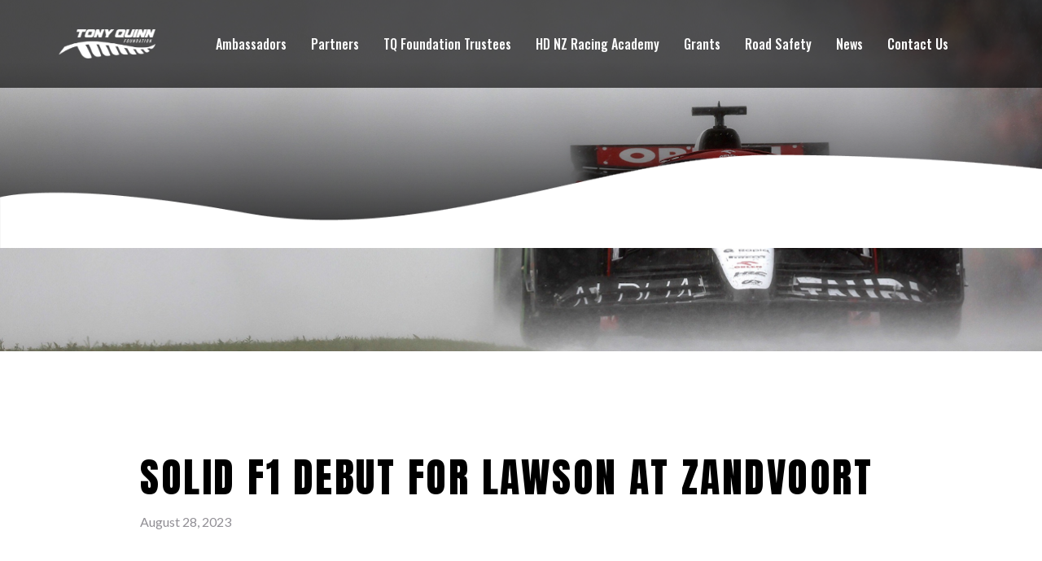

--- FILE ---
content_type: text/html
request_url: https://www.tonyquinnfoundation.com/news/solid-f1-debut-for-lawson-at-zandvoort
body_size: 14132
content:
<!DOCTYPE html><!-- Last Published: Wed Dec 03 2025 00:26:19 GMT+0000 (Coordinated Universal Time) --><html data-wf-domain="www.tonyquinnfoundation.com" data-wf-page="63be52daa4c40b19d28e1a46" data-wf-site="63be52daa4c40b94208e19a5" lang="en-nz" data-wf-collection="63be52daa4c40b32ce8e19e4" data-wf-item-slug="solid-f1-debut-for-lawson-at-zandvoort"><head><meta charset="utf-8"/><title>Solid F1 debut for Lawson at Zandvoort</title><meta content="Liam Lawson made a solid Formula 1 debut after his late call-up to replace the injured Daniel Ricciardo in the Dutch Grand Prix when he finished 13th and the best of the Scuderia AlphaTauri drivers." name="description"/><meta content="Solid F1 debut for Lawson at Zandvoort" property="og:title"/><meta content="Liam Lawson made a solid Formula 1 debut after his late call-up to replace the injured Daniel Ricciardo in the Dutch Grand Prix when he finished 13th and the best of the Scuderia AlphaTauri drivers." property="og:description"/><meta content="https://cdn.prod.website-files.com/63be52daa4c40b47578e19a8/64ebe4e0258ef8f1d02c4e7c_Liam%20Lawson%204.jpg" property="og:image"/><meta content="Solid F1 debut for Lawson at Zandvoort" property="twitter:title"/><meta content="Liam Lawson made a solid Formula 1 debut after his late call-up to replace the injured Daniel Ricciardo in the Dutch Grand Prix when he finished 13th and the best of the Scuderia AlphaTauri drivers." property="twitter:description"/><meta content="https://cdn.prod.website-files.com/63be52daa4c40b47578e19a8/64ebe4e0258ef8f1d02c4e7c_Liam%20Lawson%204.jpg" property="twitter:image"/><meta property="og:type" content="website"/><meta content="summary_large_image" name="twitter:card"/><meta content="width=device-width, initial-scale=1" name="viewport"/><link href="https://cdn.prod.website-files.com/63be52daa4c40b94208e19a5/css/tony-quinn.webflow.shared.7103037b2.min.css" rel="stylesheet" type="text/css"/><link href="https://fonts.googleapis.com" rel="preconnect"/><link href="https://fonts.gstatic.com" rel="preconnect" crossorigin="anonymous"/><script src="https://ajax.googleapis.com/ajax/libs/webfont/1.6.26/webfont.js" type="text/javascript"></script><script type="text/javascript">WebFont.load({  google: {    families: ["Lato:100,100italic,300,300italic,400,400italic,700,700italic,900,900italic","Oswald:200,300,400,500,600,700","Maven Pro:regular,500,600,700,800,900","Anton:regular","Alfa Slab One:regular"]  }});</script><script type="text/javascript">!function(o,c){var n=c.documentElement,t=" w-mod-";n.className+=t+"js",("ontouchstart"in o||o.DocumentTouch&&c instanceof DocumentTouch)&&(n.className+=t+"touch")}(window,document);</script><link href="https://cdn.prod.website-files.com/63be52daa4c40b94208e19a5/63d74cf4318b0bb3a5aa6d6d_favicon_1_32x32.png" rel="shortcut icon" type="image/x-icon"/><link href="https://cdn.prod.website-files.com/63be52daa4c40b94208e19a5/63d74d36b9892d61589596a7_Webclip_256x256.png" rel="apple-touch-icon"/><link href="rss.xml" rel="alternate" title="RSS Feed" type="application/rss+xml"/><!-- Google tag (gtag.js) START --> 

<script async src="https://www.googletagmanager.com/gtag/js?id=G-GYP37CNMQT"></script> 
<script> window.dataLayer = window.dataLayer || []; function gtag(){dataLayer.push(arguments);} gtag('js', new Date()); gtag('config', 'G-GYP37CNMQT'); </script>

<!-- Google tag (gtag.js) END -->

<!-- Google Tag Manager -->
<script>(function(w,d,s,l,i){w[l]=w[l]||[];w[l].push({'gtm.start':
new Date().getTime(),event:'gtm.js'});var f=d.getElementsByTagName(s)[0],
j=d.createElement(s),dl=l!='dataLayer'?'&l='+l:'';j.async=true;j.src=
'https://www.googletagmanager.com/gtm.js?id='+i+dl;f.parentNode.insertBefore(j,f);
})(window,document,'script','dataLayer','GTM-MCSN9SJ');</script>
<!-- End Google Tag Manager --><!-- [Attributes by Finsweet] CMS Slider -->
<script async src="https://cdn.jsdelivr.net/npm/@finsweet/attributes-cmsslider@1/cmsslider.js"></script>

<style>
.w-slider-dot {
    background: #C4C4C4 !important ;
    border-style: solid;
    border-width: 1px;
    border-color: #C4C4C4 !important ;

}
.w-slider-dot.w-active {
    background: #063348 !important ;
    border-style: solid;
    border-width: 1px;
    border-color: #063348 !important ;
}

</style></head><body class="body"><div class="page-wrapper"><div class="nav-holder"><div data-w-id="501df02e-9e84-8a64-6762-7601d8efd59f" data-animation="default" data-collapse="medium" data-duration="400" data-easing="ease" data-easing2="ease" role="banner" class="navbar-2 rel w-nav"><div class="nav_wrap"><div class="nav-container"><div class="menu-button-2 w-nav-button"><div class="icon-2 w-icon-nav-menu"></div><img src="https://cdn.prod.website-files.com/63be52daa4c40b94208e19a5/63be52daa4c40b73fe8e1c68_cross.svg" loading="lazy" width="28" alt="exit" class="cross"/></div><div class="nav-link-wrapper"><a href="/" class="nav-logo w-nav-brand"><img src="https://cdn.prod.website-files.com/63be52daa4c40b94208e19a5/63be575f508ab62b286ae3e4_image%2034.png" loading="eager" alt=""/></a><nav role="navigation" class="nav-menu w w-nav-menu"><div class="n_wrap"><div class="nav-links"><a href="/ambassadors" class="nav-link">Ambassadors</a><a href="/sponsors" class="nav-link">Partners</a><a href="/trustees" class="nav-link">TQ Foundation Trustees</a><a href="/eligibility" class="nav-link">HD NZ Racing Academy</a><a href="/grants" class="nav-link">Grants</a><a href="/road-safety" class="nav-link">Road Safety</a><a href="/news" class="nav-link">News</a><a href="/contact-us" class="nav-link">Contact Us</a></div></div></nav></div></div></div></div></div><div class="home-hero-section padding"><div class="main-container-2"><div style="background-image:url(&quot;https://cdn.prod.website-files.com/63be52daa4c40b47578e19a8/64ebe4e0258ef8f1d02c4e7c_Liam%20Lawson%204.jpg&quot;)" class="hero-image-wrapper evvents-hero news-article with-curve"><img src="https://cdn.prod.website-files.com/63be52daa4c40b94208e19a5/63c00fce0b36e7053aa222ba_tq-curve.jpg" loading="lazy" sizes="100vw" srcset="https://cdn.prod.website-files.com/63be52daa4c40b94208e19a5/63c00fce0b36e7053aa222ba_tq-curve-p-500.jpg 500w, https://cdn.prod.website-files.com/63be52daa4c40b94208e19a5/63c00fce0b36e7053aa222ba_tq-curve-p-800.jpg 800w, https://cdn.prod.website-files.com/63be52daa4c40b94208e19a5/63c00fce0b36e7053aa222ba_tq-curve-p-1080.jpg 1080w, https://cdn.prod.website-files.com/63be52daa4c40b94208e19a5/63c00fce0b36e7053aa222ba_tq-curve-p-1600.jpg 1600w, https://cdn.prod.website-files.com/63be52daa4c40b94208e19a5/63c00fce0b36e7053aa222ba_tq-curve-p-2000.jpg 2000w, https://cdn.prod.website-files.com/63be52daa4c40b94208e19a5/63c00fce0b36e7053aa222ba_tq-curve-p-2600.jpg 2600w, https://cdn.prod.website-files.com/63be52daa4c40b94208e19a5/63c00fce0b36e7053aa222ba_tq-curve.jpg 2856w" alt="" class="tq-curve hide"/><img src="https://cdn.prod.website-files.com/63be52daa4c40b94208e19a5/63be52daa4c40b22c38e1d2f_Glow.png" loading="lazy" sizes="100vw" srcset="https://cdn.prod.website-files.com/63be52daa4c40b94208e19a5/63be52daa4c40b22c38e1d2f_Glow-p-500.png 500w, https://cdn.prod.website-files.com/63be52daa4c40b94208e19a5/63be52daa4c40b22c38e1d2f_Glow-p-800.png 800w, https://cdn.prod.website-files.com/63be52daa4c40b94208e19a5/63be52daa4c40b22c38e1d2f_Glow-p-1080.png 1080w, https://cdn.prod.website-files.com/63be52daa4c40b94208e19a5/63be52daa4c40b22c38e1d2f_Glow.png 1440w" alt="wave" class="curve"/></div></div></div><div class="news-article-section"><div class="main-container-2"><div class="news-article-content-wrapper top-margin"><h1 class="h1-article-title">Solid F1 debut for Lawson at Zandvoort</h1><div class="large-text is--date">August 28, 2023</div><div class="article-text w-richtext"><p>Top driver for AlphaTauri in 13th</p><p>Liam Lawson made a solid Formula 1 debut after his late call-up to replace the injured Daniel Ricciardo in the Dutch Grand Prix when he finished 13th and the best of the Scuderia AlphaTauri drivers.</p><p>The race was red-flagged seven laps from the end and then restarted once a heavy rain shower had passed. Lawson kept his nerve and his car on track for an impressive debut performance.</p><p>&quot;The aim was to do all 72 laps today,&quot; said Lawson at the finish. &quot;When I first got on the grid and it started raining, it wasn&#x27;t the best feeling. After that, we had no choice but to make the pitstop but unfortunately we got a penalty and lost a huge amount of time during it.&quot;</p><p>Lawson followed team-mate Yuki Tsunoda into the pits for their tyres to be changed but was delayed by a slow service for the Japanese driver and picked up a 10-second penalty.</p><p>&quot;I think once we got clear air during the second half of the race and then driving on the intermediate tyres at the end, my pace wasn&#x27;t so bad. There&#x27;s still some work to do, but I&#x27;m happy to have gotten through the race, experiencing different conditions and scenarios, to be able to take them forward.&quot;</p><p>After a fine start to the race a period of rain arrived, which had the teams scrambling to the pits early in the race to change tyres before the weather cleared again and required another change to slick tyres. With a dozen laps to go the rain arrived at Zandvoort again and the teams were back in for another tyre change to intermediates before the conditions became too wet and the race was suspended.</p><p>Lawson made up a few more places in the dash to the chequered flag, his position aided when a five-second time penalty was added to Tsunoda&#x27;s time for a race incident and the Kiwi driver moved up to 13th while Tsunoda fell back to 16th.</p><p>Lawson impressed AlphaTauri&#x27;s Head of Vehicle Performance, Guillaume Dezoteux, who was complimentary of his performances over the weekend in the most trying conditions.</p><p>&quot;As for Liam, he did a very good job today, learning about the car and adapting to the conditions, which were constantly evolving,&quot; he said. &quot;He made no mistakes and was able to build up the pace on dry tyres, which he was driving on for the first time in our car. Overall it was a difficult weekend.&quot;</p><p>It is expected Lawson will drive next weekend in the upcoming Italian Grand Prix at Monza while Riccardo recuperates from his broken hand injury suffered in a crash during practice for the Dutch Grand Prix, which led to reserve driver Lawson being subbed in with only one practice session before he qualified at the rear of the grid in 20th place.</p><p>‍</p><figure class="w-richtext-align-center w-richtext-figure-type-image"><div><img src="https://cdn.prod.website-files.com/63be52daa4c40b47578e19a8/64ebe4f4bdbe81d1cf1cde34_Liam%20Lawson%202.jpg" loading="lazy" alt=""/></div><figcaption><strong>Liam Lawson on F1 debut at Zandvoort in the Dutch Grand Prix</strong></figcaption></figure></div></div></div><div class="news-article-section"><div class="main-container"><div class="news-article-content-wrapper"></div></div></div></div><div class="other-news-section"><div class="main-container-2"><div class="content-wrapper-2 width-1344"><div class="reviews-slider-wrapper bottom-margin"><h2 class="h2-title align centre">other news</h2><div data-delay="4000" data-animation="slide" class="review-slider w-slider" data-autoplay="true" data-easing="ease" data-hide-arrows="false" data-disable-swipe="false" data-autoplay-limit="0" data-nav-spacing="3" data-duration="500" data-infinite="true" fs-cmsslider-element="slider-2"><div class="mask-7 w-slider-mask"><div class="reviews-slide w-slide"><div class="latest-news-cards"><img src="https://cdn.prod.website-files.com/63be52daa4c40b94208e19a5/63be52daa4c40b1f2a8e1bff_RS1.png" loading="lazy" alt="" class="review-image"/><div class="overlay latest-news-card"><p class="overlay-para_latest-news-card">The instructor I had was incredible, I felt very safe and not worried.</p><a href="#" class="book-now w-button">read more</a></div></div></div><div class="reviews-slide w-slide"><div class="latest-news-cards"><img src="https://cdn.prod.website-files.com/63be52daa4c40b94208e19a5/63be52daa4c40b1f2a8e1bff_RS1.png" loading="lazy" alt="" class="review-image"/><div class="overlay latest-news-card"><p class="overlay-para_latest-news-card">The instructor I had was incredible, I felt very safe and not worried.</p><a href="#" class="book-now w-button">read more</a></div></div></div><div class="reviews-slide w-slide"><div class="latest-news-cards"><img src="https://cdn.prod.website-files.com/63be52daa4c40b94208e19a5/63be52daa4c40b1f2a8e1bff_RS1.png" loading="lazy" alt="" class="review-image"/><div class="overlay latest-news-card"><p class="overlay-para_latest-news-card">The instructor I had was incredible, I felt very safe and not worried.</p><a href="#" class="book-now w-button">read more</a></div></div></div><div class="reviews-slide w-slide"><div class="latest-news-cards"><img src="https://cdn.prod.website-files.com/63be52daa4c40b94208e19a5/63be52daa4c40b1f2a8e1bff_RS1.png" loading="lazy" alt="" class="review-image"/><div class="overlay latest-news-card"><p class="overlay-para_latest-news-card">The instructor I had was incredible, I felt very safe and not worried.</p><a href="#" class="book-now w-button">read more</a></div></div></div></div><div class="left-arrow-8 w-slider-arrow-left"><div class="w-icon-slider-left"></div></div><div class="right-arrow-7 w-slider-arrow-right"><div class="w-icon-slider-right"></div></div><div class="slide-nav-16 w-slider-nav w-slider-nav-invert w-round"></div></div><div class="review-slider hide w-dyn-list"><div fs-cmsslider-element="list-2" role="list" class="w-dyn-items"><div role="listitem" class="w-dyn-item"><div class="latest-news-cards"><img loading="lazy" alt="" src="https://cdn.prod.website-files.com/63be52daa4c40b47578e19a8/6913ed5d554c7409ebc5a952_Contact%20backs%20young%20driver%20safety%20with%20Street%20Smart.jpg" sizes="100vw" srcset="https://cdn.prod.website-files.com/63be52daa4c40b47578e19a8/6913ed5d554c7409ebc5a952_Contact%20backs%20young%20driver%20safety%20with%20Street%20Smart-p-500.jpg 500w, https://cdn.prod.website-files.com/63be52daa4c40b47578e19a8/6913ed5d554c7409ebc5a952_Contact%20backs%20young%20driver%20safety%20with%20Street%20Smart-p-800.jpg 800w, https://cdn.prod.website-files.com/63be52daa4c40b47578e19a8/6913ed5d554c7409ebc5a952_Contact%20backs%20young%20driver%20safety%20with%20Street%20Smart-p-1080.jpg 1080w, https://cdn.prod.website-files.com/63be52daa4c40b47578e19a8/6913ed5d554c7409ebc5a952_Contact%20backs%20young%20driver%20safety%20with%20Street%20Smart.jpg 1161w" class="review-image"/><div class="overlay latest-news-card"><p class="overlay-para_latest-news-card">Contact backs young driver safety with Street Smart</p><a href="/news/contact-backs-young-driver-safety-with-street-smart" class="book-now w-button">read more</a></div></div></div><div role="listitem" class="w-dyn-item"><div class="latest-news-cards"><img loading="lazy" alt="" src="https://cdn.prod.website-files.com/63be52daa4c40b47578e19a8/690588771d9ca6b80c177b97_Supercars%20star%20Ryan%20Wood%20receives%20Tony%20Quinn%20Foundation%20grant%20for%20upcoming%20CTFROT%20season%20grid.jpg" sizes="100vw" srcset="https://cdn.prod.website-files.com/63be52daa4c40b47578e19a8/690588771d9ca6b80c177b97_Supercars%20star%20Ryan%20Wood%20receives%20Tony%20Quinn%20Foundation%20grant%20for%20upcoming%20CTFROT%20season%20grid-p-500.jpg 500w, https://cdn.prod.website-files.com/63be52daa4c40b47578e19a8/690588771d9ca6b80c177b97_Supercars%20star%20Ryan%20Wood%20receives%20Tony%20Quinn%20Foundation%20grant%20for%20upcoming%20CTFROT%20season%20grid-p-800.jpg 800w, https://cdn.prod.website-files.com/63be52daa4c40b47578e19a8/690588771d9ca6b80c177b97_Supercars%20star%20Ryan%20Wood%20receives%20Tony%20Quinn%20Foundation%20grant%20for%20upcoming%20CTFROT%20season%20grid-p-1080.jpg 1080w, https://cdn.prod.website-files.com/63be52daa4c40b47578e19a8/690588771d9ca6b80c177b97_Supercars%20star%20Ryan%20Wood%20receives%20Tony%20Quinn%20Foundation%20grant%20for%20upcoming%20CTFROT%20season%20grid.jpg 1342w" class="review-image"/><div class="overlay latest-news-card"><p class="overlay-para_latest-news-card">Supercars star Ryan Wood receives Tony Quinn Foundation grant for upcoming CTFROT season</p><a href="/news/supercars-star-ryan-wood-receives-tony-quinn-foundation-grant-for-upcoming-ctfrot-season" class="book-now w-button">read more</a></div></div></div><div role="listitem" class="w-dyn-item"><div class="latest-news-cards"><img loading="lazy" alt="" src="https://cdn.prod.website-files.com/63be52daa4c40b47578e19a8/68dc4375298c0192e80ed764_Untitled-2.png" sizes="100vw" srcset="https://cdn.prod.website-files.com/63be52daa4c40b47578e19a8/68dc4375298c0192e80ed764_Untitled-2-p-500.png 500w, https://cdn.prod.website-files.com/63be52daa4c40b47578e19a8/68dc4375298c0192e80ed764_Untitled-2-p-800.png 800w, https://cdn.prod.website-files.com/63be52daa4c40b47578e19a8/68dc4375298c0192e80ed764_Untitled-2-p-1080.png 1080w, https://cdn.prod.website-files.com/63be52daa4c40b47578e19a8/68dc4375298c0192e80ed764_Untitled-2-p-1600.png 1600w, https://cdn.prod.website-files.com/63be52daa4c40b47578e19a8/68dc4375298c0192e80ed764_Untitled-2.png 1800w" class="review-image"/><div class="overlay latest-news-card"><p class="overlay-para_latest-news-card">Louis Sharp awarded $100,000 Tony Quinn Foundation Grant</p><a href="/news/louis-sharp-awarded-100-000-tony-quinn-foundation-grant" class="book-now w-button">read more</a></div></div></div><div role="listitem" class="w-dyn-item"><div class="latest-news-cards"><img loading="lazy" alt="" src="https://cdn.prod.website-files.com/63be52daa4c40b47578e19a8/68d2514d96c85ee1b6415db9_TQF_Grid.png" sizes="100vw" srcset="https://cdn.prod.website-files.com/63be52daa4c40b47578e19a8/68d2514d96c85ee1b6415db9_TQF_Grid-p-500.png 500w, https://cdn.prod.website-files.com/63be52daa4c40b47578e19a8/68d2514d96c85ee1b6415db9_TQF_Grid-p-800.png 800w, https://cdn.prod.website-files.com/63be52daa4c40b47578e19a8/68d2514d96c85ee1b6415db9_TQF_Grid-p-1080.png 1080w, https://cdn.prod.website-files.com/63be52daa4c40b47578e19a8/68d2514d96c85ee1b6415db9_TQF_Grid-p-1600.png 1600w, https://cdn.prod.website-files.com/63be52daa4c40b47578e19a8/68d2514d96c85ee1b6415db9_TQF_Grid.png 1800w" class="review-image"/><div class="overlay latest-news-card"><p class="overlay-para_latest-news-card">Lucas McGill Triumphs in 2025 Tony Quinn Foundation Toyota GR86 Shootout</p><a href="/news/lucas-mcgill-triumphs-in-2025-tony-quinn-foundation-toyota-gr86-shootout" class="book-now w-button">read more</a></div></div></div><div role="listitem" class="w-dyn-item"><div class="latest-news-cards"><img loading="lazy" alt="" src="https://cdn.prod.website-files.com/63be52daa4c40b47578e19a8/68cc95850810b40737acf889_grid.png" sizes="100vw" srcset="https://cdn.prod.website-files.com/63be52daa4c40b47578e19a8/68cc95850810b40737acf889_grid-p-500.png 500w, https://cdn.prod.website-files.com/63be52daa4c40b47578e19a8/68cc95850810b40737acf889_grid-p-800.png 800w, https://cdn.prod.website-files.com/63be52daa4c40b47578e19a8/68cc95850810b40737acf889_grid-p-1080.png 1080w, https://cdn.prod.website-files.com/63be52daa4c40b47578e19a8/68cc95850810b40737acf889_grid-p-1600.png 1600w, https://cdn.prod.website-files.com/63be52daa4c40b47578e19a8/68cc95850810b40737acf889_grid.png 1800w" class="review-image"/><div class="overlay latest-news-card"><p class="overlay-para_latest-news-card">Four finalists named for 2025 Tony Quinn Foundation GR86 Shootout</p><a href="/news/four-finalists-named-for-2025-tony-quinn-foundation-gr86-shootout" class="book-now w-button">read more</a></div></div></div><div role="listitem" class="w-dyn-item"><div class="latest-news-cards"><img loading="lazy" alt="" src="https://cdn.prod.website-files.com/63be52daa4c40b47578e19a8/68b76d62ead1cc96a4efa90b_Matt%20McCutcheon%20-%20From%20Speedway%20to%20Supercars%20and%20Back%20Again%20-%20Tony%20Quinn%20%26%20Matt%20McCutcheon.jpg" sizes="100vw" srcset="https://cdn.prod.website-files.com/63be52daa4c40b47578e19a8/68b76d62ead1cc96a4efa90b_Matt%20McCutcheon%20-%20From%20Speedway%20to%20Supercars%20and%20Back%20Again%20-%20Tony%20Quinn%20%26%20Matt%20McCutcheon-p-500.jpg 500w, https://cdn.prod.website-files.com/63be52daa4c40b47578e19a8/68b76d62ead1cc96a4efa90b_Matt%20McCutcheon%20-%20From%20Speedway%20to%20Supercars%20and%20Back%20Again%20-%20Tony%20Quinn%20%26%20Matt%20McCutcheon-p-800.jpg 800w, https://cdn.prod.website-files.com/63be52daa4c40b47578e19a8/68b76d62ead1cc96a4efa90b_Matt%20McCutcheon%20-%20From%20Speedway%20to%20Supercars%20and%20Back%20Again%20-%20Tony%20Quinn%20%26%20Matt%20McCutcheon-p-1080.jpg 1080w, https://cdn.prod.website-files.com/63be52daa4c40b47578e19a8/68b76d62ead1cc96a4efa90b_Matt%20McCutcheon%20-%20From%20Speedway%20to%20Supercars%20and%20Back%20Again%20-%20Tony%20Quinn%20%26%20Matt%20McCutcheon-p-1600.jpg 1600w, https://cdn.prod.website-files.com/63be52daa4c40b47578e19a8/68b76d62ead1cc96a4efa90b_Matt%20McCutcheon%20-%20From%20Speedway%20to%20Supercars%20and%20Back%20Again%20-%20Tony%20Quinn%20%26%20Matt%20McCutcheon-p-2000.jpg 2000w, https://cdn.prod.website-files.com/63be52daa4c40b47578e19a8/68b76d62ead1cc96a4efa90b_Matt%20McCutcheon%20-%20From%20Speedway%20to%20Supercars%20and%20Back%20Again%20-%20Tony%20Quinn%20%26%20Matt%20McCutcheon.jpg 2396w" class="review-image"/><div class="overlay latest-news-card"><p class="overlay-para_latest-news-card"> Matt McCutcheon: From Speedway to Supercars and Back Again</p><a href="/news/matt-mccutcheon-from-speedway-to-supercars-and-back-again" class="book-now w-button">read more</a></div></div></div><div role="listitem" class="w-dyn-item"><div class="latest-news-cards"><img loading="lazy" alt="" src="https://cdn.prod.website-files.com/63be52daa4c40b47578e19a8/68001e43127814c2c438ccc5_%20Tony%20Quinn%20Foundation%20Ambassador%20Zack%20Scoular%20Set%20for%20Eurocup-3%20Debut%201.jpg" sizes="100vw" srcset="https://cdn.prod.website-files.com/63be52daa4c40b47578e19a8/68001e43127814c2c438ccc5_%20Tony%20Quinn%20Foundation%20Ambassador%20Zack%20Scoular%20Set%20for%20Eurocup-3%20Debut%201-p-500.jpg 500w, https://cdn.prod.website-files.com/63be52daa4c40b47578e19a8/68001e43127814c2c438ccc5_%20Tony%20Quinn%20Foundation%20Ambassador%20Zack%20Scoular%20Set%20for%20Eurocup-3%20Debut%201-p-800.jpg 800w, https://cdn.prod.website-files.com/63be52daa4c40b47578e19a8/68001e43127814c2c438ccc5_%20Tony%20Quinn%20Foundation%20Ambassador%20Zack%20Scoular%20Set%20for%20Eurocup-3%20Debut%201-p-1080.jpg 1080w, https://cdn.prod.website-files.com/63be52daa4c40b47578e19a8/68001e43127814c2c438ccc5_%20Tony%20Quinn%20Foundation%20Ambassador%20Zack%20Scoular%20Set%20for%20Eurocup-3%20Debut%201.jpg 1500w" class="review-image"/><div class="overlay latest-news-card"><p class="overlay-para_latest-news-card">Tony Quinn Foundation Ambassador Zack Scoular Set for Eurocup-3 Debut</p><a href="/news/tony-quinn-foundation-ambassador-zack-scoular-set-for-eurocup-3-debut" class="book-now w-button">read more</a></div></div></div><div role="listitem" class="w-dyn-item"><div class="latest-news-cards"><img loading="lazy" alt="" src="https://cdn.prod.website-files.com/63be52daa4c40b47578e19a8/67fb272d08e5a8a1a4e03da5_Tony%20Quinn%20Foundation%20Announces%20Bridgestone%20GR86%20Championship%20Trustees%20Choice%20Prize%20Winners%201.jpg" sizes="100vw" srcset="https://cdn.prod.website-files.com/63be52daa4c40b47578e19a8/67fb272d08e5a8a1a4e03da5_Tony%20Quinn%20Foundation%20Announces%20Bridgestone%20GR86%20Championship%20Trustees%20Choice%20Prize%20Winners%201-p-500.jpg 500w, https://cdn.prod.website-files.com/63be52daa4c40b47578e19a8/67fb272d08e5a8a1a4e03da5_Tony%20Quinn%20Foundation%20Announces%20Bridgestone%20GR86%20Championship%20Trustees%20Choice%20Prize%20Winners%201-p-800.jpg 800w, https://cdn.prod.website-files.com/63be52daa4c40b47578e19a8/67fb272d08e5a8a1a4e03da5_Tony%20Quinn%20Foundation%20Announces%20Bridgestone%20GR86%20Championship%20Trustees%20Choice%20Prize%20Winners%201-p-1080.jpg 1080w, https://cdn.prod.website-files.com/63be52daa4c40b47578e19a8/67fb272d08e5a8a1a4e03da5_Tony%20Quinn%20Foundation%20Announces%20Bridgestone%20GR86%20Championship%20Trustees%20Choice%20Prize%20Winners%201.jpg 1124w" class="review-image"/><div class="overlay latest-news-card"><p class="overlay-para_latest-news-card">Tony Quinn Foundation Announces Bridgestone GR86 Championship Trustees Choice Prize Winners </p><a href="/news/tony-quinn-foundation-announces-bridgestone-gr86-championship-trustees-choice-prize-winners" class="book-now w-button">read more</a></div></div></div><div role="listitem" class="w-dyn-item"><div class="latest-news-cards"><img loading="lazy" alt="" src="https://cdn.prod.website-files.com/63be52daa4c40b47578e19a8/676865fd38db9ff7d57910b9_Formula%201%20star%20Liam%20Lawson%20to%20attend%20SIXT%20Rent%20a%20Car%20Taupo%20Historic%20GP.jpg" sizes="100vw" srcset="https://cdn.prod.website-files.com/63be52daa4c40b47578e19a8/676865fd38db9ff7d57910b9_Formula%201%20star%20Liam%20Lawson%20to%20attend%20SIXT%20Rent%20a%20Car%20Taupo%20Historic%20GP-p-500.jpg 500w, https://cdn.prod.website-files.com/63be52daa4c40b47578e19a8/676865fd38db9ff7d57910b9_Formula%201%20star%20Liam%20Lawson%20to%20attend%20SIXT%20Rent%20a%20Car%20Taupo%20Historic%20GP-p-800.jpg 800w, https://cdn.prod.website-files.com/63be52daa4c40b47578e19a8/676865fd38db9ff7d57910b9_Formula%201%20star%20Liam%20Lawson%20to%20attend%20SIXT%20Rent%20a%20Car%20Taupo%20Historic%20GP-p-1080.jpg 1080w, https://cdn.prod.website-files.com/63be52daa4c40b47578e19a8/676865fd38db9ff7d57910b9_Formula%201%20star%20Liam%20Lawson%20to%20attend%20SIXT%20Rent%20a%20Car%20Taupo%20Historic%20GP-p-1600.jpg 1600w, https://cdn.prod.website-files.com/63be52daa4c40b47578e19a8/676865fd38db9ff7d57910b9_Formula%201%20star%20Liam%20Lawson%20to%20attend%20SIXT%20Rent%20a%20Car%20Taupo%20Historic%20GP-p-2000.jpg 2000w, https://cdn.prod.website-files.com/63be52daa4c40b47578e19a8/676865fd38db9ff7d57910b9_Formula%201%20star%20Liam%20Lawson%20to%20attend%20SIXT%20Rent%20a%20Car%20Taupo%20Historic%20GP.jpg 2324w" class="review-image"/><div class="overlay latest-news-card"><p class="overlay-para_latest-news-card">Formula 1 star Liam Lawson to attend SIXT Rent a Car Taupo Historic GP</p><a href="/news/formula-1-star-liam-lawson-to-attend-sixt-rent-a-car-taupo-historic-gp" class="book-now w-button">read more</a></div></div></div><div role="listitem" class="w-dyn-item"><div class="latest-news-cards"><img loading="lazy" alt="" src="https://cdn.prod.website-files.com/63be52daa4c40b47578e19a8/6744deb524dce278c138b356_Callum%20Hedge%20Joins%20ABEL%20Motorsports%20for%20Sophomore%20INDY%20NXT%20Season.jpg" sizes="100vw" srcset="https://cdn.prod.website-files.com/63be52daa4c40b47578e19a8/6744deb524dce278c138b356_Callum%20Hedge%20Joins%20ABEL%20Motorsports%20for%20Sophomore%20INDY%20NXT%20Season-p-500.jpg 500w, https://cdn.prod.website-files.com/63be52daa4c40b47578e19a8/6744deb524dce278c138b356_Callum%20Hedge%20Joins%20ABEL%20Motorsports%20for%20Sophomore%20INDY%20NXT%20Season-p-800.jpg 800w, https://cdn.prod.website-files.com/63be52daa4c40b47578e19a8/6744deb524dce278c138b356_Callum%20Hedge%20Joins%20ABEL%20Motorsports%20for%20Sophomore%20INDY%20NXT%20Season-p-1080.jpg 1080w, https://cdn.prod.website-files.com/63be52daa4c40b47578e19a8/6744deb524dce278c138b356_Callum%20Hedge%20Joins%20ABEL%20Motorsports%20for%20Sophomore%20INDY%20NXT%20Season-p-1600.jpg 1600w, https://cdn.prod.website-files.com/63be52daa4c40b47578e19a8/6744deb524dce278c138b356_Callum%20Hedge%20Joins%20ABEL%20Motorsports%20for%20Sophomore%20INDY%20NXT%20Season.jpg 1742w" class="review-image"/><div class="overlay latest-news-card"><p class="overlay-para_latest-news-card">Callum Hedge Joins ABEL Motorsports for Sophomore INDY NXT Season</p><a href="/news/callum-hedge-joins-abel-motorsports-for-sophomore-indy-nxt-season" class="book-now w-button">read more</a></div></div></div><div role="listitem" class="w-dyn-item"><div class="latest-news-cards"><img loading="lazy" alt="" src="https://cdn.prod.website-files.com/63be52daa4c40b47578e19a8/6729b1ef435921182f76b497_Zack%20Scoular%20wins%20the%202024%20Tony%20Quinn%20Foundation%20Shootout%20Image%20dillonphotonz.jpg" sizes="100vw" srcset="https://cdn.prod.website-files.com/63be52daa4c40b47578e19a8/6729b1ef435921182f76b497_Zack%20Scoular%20wins%20the%202024%20Tony%20Quinn%20Foundation%20Shootout%20Image%20dillonphotonz-p-500.jpg 500w, https://cdn.prod.website-files.com/63be52daa4c40b47578e19a8/6729b1ef435921182f76b497_Zack%20Scoular%20wins%20the%202024%20Tony%20Quinn%20Foundation%20Shootout%20Image%20dillonphotonz-p-800.jpg 800w, https://cdn.prod.website-files.com/63be52daa4c40b47578e19a8/6729b1ef435921182f76b497_Zack%20Scoular%20wins%20the%202024%20Tony%20Quinn%20Foundation%20Shootout%20Image%20dillonphotonz-p-1080.jpg 1080w, https://cdn.prod.website-files.com/63be52daa4c40b47578e19a8/6729b1ef435921182f76b497_Zack%20Scoular%20wins%20the%202024%20Tony%20Quinn%20Foundation%20Shootout%20Image%20dillonphotonz-p-1600.jpg 1600w, https://cdn.prod.website-files.com/63be52daa4c40b47578e19a8/6729b1ef435921182f76b497_Zack%20Scoular%20wins%20the%202024%20Tony%20Quinn%20Foundation%20Shootout%20Image%20dillonphotonz-p-2000.jpg 2000w, https://cdn.prod.website-files.com/63be52daa4c40b47578e19a8/6729b1ef435921182f76b497_Zack%20Scoular%20wins%20the%202024%20Tony%20Quinn%20Foundation%20Shootout%20Image%20dillonphotonz-p-2600.jpg 2600w, https://cdn.prod.website-files.com/63be52daa4c40b47578e19a8/6729b1ef435921182f76b497_Zack%20Scoular%20wins%20the%202024%20Tony%20Quinn%20Foundation%20Shootout%20Image%20dillonphotonz.jpg 5005w" class="review-image"/><div class="overlay latest-news-card"><p class="overlay-para_latest-news-card">Zack Scoular wins 2024 Tony Quinn Foundation CTFROC Shootout</p><a href="/news/zack-scoular-wins-2024-tony-quinn-foundation-ctfroc-shootout" class="book-now w-button">read more</a></div></div></div><div role="listitem" class="w-dyn-item"><div class="latest-news-cards"><img loading="lazy" alt="" src="https://cdn.prod.website-files.com/63be52daa4c40b47578e19a8/6726eeafe40ddb68a578e7c1_Finalists%20announced%20for%202024%20Tony%20Quinn%20Foundation%20CTFROC%20Shootout%20.jpg" sizes="100vw" srcset="https://cdn.prod.website-files.com/63be52daa4c40b47578e19a8/6726eeafe40ddb68a578e7c1_Finalists%20announced%20for%202024%20Tony%20Quinn%20Foundation%20CTFROC%20Shootout%20-p-500.jpg 500w, https://cdn.prod.website-files.com/63be52daa4c40b47578e19a8/6726eeafe40ddb68a578e7c1_Finalists%20announced%20for%202024%20Tony%20Quinn%20Foundation%20CTFROC%20Shootout%20-p-800.jpg 800w, https://cdn.prod.website-files.com/63be52daa4c40b47578e19a8/6726eeafe40ddb68a578e7c1_Finalists%20announced%20for%202024%20Tony%20Quinn%20Foundation%20CTFROC%20Shootout%20-p-1080.jpg 1080w, https://cdn.prod.website-files.com/63be52daa4c40b47578e19a8/6726eeafe40ddb68a578e7c1_Finalists%20announced%20for%202024%20Tony%20Quinn%20Foundation%20CTFROC%20Shootout%20-p-1600.jpg 1600w, https://cdn.prod.website-files.com/63be52daa4c40b47578e19a8/6726eeafe40ddb68a578e7c1_Finalists%20announced%20for%202024%20Tony%20Quinn%20Foundation%20CTFROC%20Shootout%20-p-2000.jpg 2000w, https://cdn.prod.website-files.com/63be52daa4c40b47578e19a8/6726eeafe40ddb68a578e7c1_Finalists%20announced%20for%202024%20Tony%20Quinn%20Foundation%20CTFROC%20Shootout%20.jpg 4096w" class="review-image"/><div class="overlay latest-news-card"><p class="overlay-para_latest-news-card">Finalists announced for 2024 Tony Quinn Foundation CTFROC Shootout</p><a href="/news/finalists-announced-for-2024-tony-quinn-foundation-ctfroc-shootout" class="book-now w-button">read more</a></div></div></div><div role="listitem" class="w-dyn-item"><div class="latest-news-cards"><img loading="lazy" alt="" src="https://cdn.prod.website-files.com/63be52daa4c40b47578e19a8/670d839b4421c5eb50b71a26_New%20Zealand%20Grand%20Prix%20Champion%20Liam%20Sceats%20Secures%20Indy%20NXT%20Test.png" sizes="100vw" srcset="https://cdn.prod.website-files.com/63be52daa4c40b47578e19a8/670d839b4421c5eb50b71a26_New%20Zealand%20Grand%20Prix%20Champion%20Liam%20Sceats%20Secures%20Indy%20NXT%20Test-p-500.png 500w, https://cdn.prod.website-files.com/63be52daa4c40b47578e19a8/670d839b4421c5eb50b71a26_New%20Zealand%20Grand%20Prix%20Champion%20Liam%20Sceats%20Secures%20Indy%20NXT%20Test.png 597w" class="review-image"/><div class="overlay latest-news-card"><p class="overlay-para_latest-news-card">New Zealand Grand Prix Champion Liam Sceats Secures Indy NXT Test, Taking Him One Step Closer to INDYCAR Dream</p><a href="/news/new-zealand-grand-prix-champion-liam-sceats-secures-indy-nxt-test-taking-him-one-step-closer-to-indycar-dream" class="book-now w-button">read more</a></div></div></div><div role="listitem" class="w-dyn-item"><div class="latest-news-cards"><img loading="lazy" alt="" src="https://cdn.prod.website-files.com/63be52daa4c40b47578e19a8/6707168c1ab80cf53455a6b1_Childhood%20dreams%20do%20comes%20true%20with%20Racing%20Bulls%20from%20the%20next%20GP%20in%20Austin%2C%20Texas.jpg" sizes="100vw" srcset="https://cdn.prod.website-files.com/63be52daa4c40b47578e19a8/6707168c1ab80cf53455a6b1_Childhood%20dreams%20do%20comes%20true%20with%20Racing%20Bulls%20from%20the%20next%20GP%20in%20Austin%2C%20Texas-p-500.jpg 500w, https://cdn.prod.website-files.com/63be52daa4c40b47578e19a8/6707168c1ab80cf53455a6b1_Childhood%20dreams%20do%20comes%20true%20with%20Racing%20Bulls%20from%20the%20next%20GP%20in%20Austin%2C%20Texas-p-800.jpg 800w, https://cdn.prod.website-files.com/63be52daa4c40b47578e19a8/6707168c1ab80cf53455a6b1_Childhood%20dreams%20do%20comes%20true%20with%20Racing%20Bulls%20from%20the%20next%20GP%20in%20Austin%2C%20Texas-p-1080.jpg 1080w, https://cdn.prod.website-files.com/63be52daa4c40b47578e19a8/6707168c1ab80cf53455a6b1_Childhood%20dreams%20do%20comes%20true%20with%20Racing%20Bulls%20from%20the%20next%20GP%20in%20Austin%2C%20Texas-p-1600.jpg 1600w, https://cdn.prod.website-files.com/63be52daa4c40b47578e19a8/6707168c1ab80cf53455a6b1_Childhood%20dreams%20do%20comes%20true%20with%20Racing%20Bulls%20from%20the%20next%20GP%20in%20Austin%2C%20Texas-p-2000.jpg 2000w, https://cdn.prod.website-files.com/63be52daa4c40b47578e19a8/6707168c1ab80cf53455a6b1_Childhood%20dreams%20do%20comes%20true%20with%20Racing%20Bulls%20from%20the%20next%20GP%20in%20Austin%2C%20Texas.jpg 2126w" class="review-image"/><div class="overlay latest-news-card"><p class="overlay-para_latest-news-card">Lawson: &quot;Childhood dreams do comes true&quot; with Racing Bulls from the next GP in Austin, Texas</p><a href="/news/lawson-childhood-dreams-do-comes-true-with-racing-bulls-from-the-next-gp-in-austin-texas" class="book-now w-button">read more</a></div></div></div><div role="listitem" class="w-dyn-item"><div class="latest-news-cards"><img loading="lazy" alt="" src="https://cdn.prod.website-files.com/63be52daa4c40b47578e19a8/66ea7c61df4fd072aabd7f08_Chris%20White%20wins%20Tony%20Quinn%20Foundation%20Toyota%20GR86%20Shootout.jpeg" sizes="100vw" srcset="https://cdn.prod.website-files.com/63be52daa4c40b47578e19a8/66ea7c61df4fd072aabd7f08_Chris%20White%20wins%20Tony%20Quinn%20Foundation%20Toyota%20GR86%20Shootout-p-500.jpeg 500w, https://cdn.prod.website-files.com/63be52daa4c40b47578e19a8/66ea7c61df4fd072aabd7f08_Chris%20White%20wins%20Tony%20Quinn%20Foundation%20Toyota%20GR86%20Shootout-p-800.jpeg 800w, https://cdn.prod.website-files.com/63be52daa4c40b47578e19a8/66ea7c61df4fd072aabd7f08_Chris%20White%20wins%20Tony%20Quinn%20Foundation%20Toyota%20GR86%20Shootout-p-1080.jpeg 1080w, https://cdn.prod.website-files.com/63be52daa4c40b47578e19a8/66ea7c61df4fd072aabd7f08_Chris%20White%20wins%20Tony%20Quinn%20Foundation%20Toyota%20GR86%20Shootout.jpeg 1280w" class="review-image"/><div class="overlay latest-news-card"><p class="overlay-para_latest-news-card">Chris White wins Tony Quinn Foundation Toyota GR86 Shootout</p><a href="/news/chris-white-wins-tony-quinn-foundation-toyota-gr86-shootout" class="book-now w-button">read more</a></div></div></div><div role="listitem" class="w-dyn-item"><div class="latest-news-cards"><img loading="lazy" alt="" src="https://cdn.prod.website-files.com/63be52daa4c40b47578e19a8/66d6865423f7f2c1df0ca108_TQF.jpg" sizes="100vw" srcset="https://cdn.prod.website-files.com/63be52daa4c40b47578e19a8/66d6865423f7f2c1df0ca108_TQF-p-500.jpg 500w, https://cdn.prod.website-files.com/63be52daa4c40b47578e19a8/66d6865423f7f2c1df0ca108_TQF-p-800.jpg 800w, https://cdn.prod.website-files.com/63be52daa4c40b47578e19a8/66d6865423f7f2c1df0ca108_TQF-p-1080.jpg 1080w, https://cdn.prod.website-files.com/63be52daa4c40b47578e19a8/66d6865423f7f2c1df0ca108_TQF-p-1600.jpg 1600w, https://cdn.prod.website-files.com/63be52daa4c40b47578e19a8/66d6865423f7f2c1df0ca108_TQF.jpg 1758w" class="review-image"/><div class="overlay latest-news-card"><p class="overlay-para_latest-news-card">Finalists and increased support package announced for Tony Quinn Foundation Toyota GR86 Shootout</p><a href="/news/finalists-and-increased-support-package-announced-for-tony-quinn-foundation-toyota-gr86-shootout" class="book-now w-button">read more</a></div></div></div><div role="listitem" class="w-dyn-item"><div class="latest-news-cards"><img loading="lazy" alt="" src="https://cdn.prod.website-files.com/63be52daa4c40b47578e19a8/669c407391095565f69b30cf_Subaru%20partners%20with%20Street%20Smart%20driven%20by%20Tony%20Quinn%20Foundation%20Road%20Safety%20%202.jpg" sizes="100vw" srcset="https://cdn.prod.website-files.com/63be52daa4c40b47578e19a8/669c407391095565f69b30cf_Subaru%20partners%20with%20Street%20Smart%20driven%20by%20Tony%20Quinn%20Foundation%20Road%20Safety%20%202-p-500.jpg 500w, https://cdn.prod.website-files.com/63be52daa4c40b47578e19a8/669c407391095565f69b30cf_Subaru%20partners%20with%20Street%20Smart%20driven%20by%20Tony%20Quinn%20Foundation%20Road%20Safety%20%202-p-800.jpg 800w, https://cdn.prod.website-files.com/63be52daa4c40b47578e19a8/669c407391095565f69b30cf_Subaru%20partners%20with%20Street%20Smart%20driven%20by%20Tony%20Quinn%20Foundation%20Road%20Safety%20%202-p-1080.jpg 1080w, https://cdn.prod.website-files.com/63be52daa4c40b47578e19a8/669c407391095565f69b30cf_Subaru%20partners%20with%20Street%20Smart%20driven%20by%20Tony%20Quinn%20Foundation%20Road%20Safety%20%202.jpg 1200w" class="review-image"/><div class="overlay latest-news-card"><p class="overlay-para_latest-news-card">Street Smart driven by the Tony Quinn Foundation on Seven Sharp</p><a href="/news/street-smart-driven-by-the-tony-quinn-foundation-on-seven-sharp" class="book-now w-button">read more</a></div></div></div><div role="listitem" class="w-dyn-item"><div class="latest-news-cards"><img loading="lazy" alt="" src="https://cdn.prod.website-files.com/63be52daa4c40b47578e19a8/669c40591de38356d0316ba2_Subaru%20partners%20with%20Street%20Smart%20driven%20by%20Tony%20Quinn%20Foundation%20Road%20Safety%20.jpg" sizes="100vw" srcset="https://cdn.prod.website-files.com/63be52daa4c40b47578e19a8/669c40591de38356d0316ba2_Subaru%20partners%20with%20Street%20Smart%20driven%20by%20Tony%20Quinn%20Foundation%20Road%20Safety%20-p-500.jpg 500w, https://cdn.prod.website-files.com/63be52daa4c40b47578e19a8/669c40591de38356d0316ba2_Subaru%20partners%20with%20Street%20Smart%20driven%20by%20Tony%20Quinn%20Foundation%20Road%20Safety%20-p-800.jpg 800w, https://cdn.prod.website-files.com/63be52daa4c40b47578e19a8/669c40591de38356d0316ba2_Subaru%20partners%20with%20Street%20Smart%20driven%20by%20Tony%20Quinn%20Foundation%20Road%20Safety%20-p-1080.jpg 1080w, https://cdn.prod.website-files.com/63be52daa4c40b47578e19a8/669c40591de38356d0316ba2_Subaru%20partners%20with%20Street%20Smart%20driven%20by%20Tony%20Quinn%20Foundation%20Road%20Safety%20.jpg 1200w" class="review-image"/><div class="overlay latest-news-card"><p class="overlay-para_latest-news-card">Subaru partners with Street Smart driven by Tony Quinn Foundation Road Safety </p><a href="/news/subaru-partners-with-street-smart-driven-by-tony-quinn-foundation-road-safety" class="book-now w-button">read more</a></div></div></div><div role="listitem" class="w-dyn-item"><div class="latest-news-cards"><img loading="lazy" alt="" src="https://cdn.prod.website-files.com/63be52daa4c40b47578e19a8/664ad7769e8e34de146d13c4_Liam%20Lawson%20continues%20as%20ambassador%20for%20the%20Tony%20Quinn%20Foundation.jpg" class="review-image"/><div class="overlay latest-news-card"><p class="overlay-para_latest-news-card">Liam Lawson continues as ambassador for the Tony Quinn Foundation</p><a href="/news/liam-lawson-continues-as-ambassador-for-the-tony-quinn-foundation" class="book-now w-button">read more</a></div></div></div><div role="listitem" class="w-dyn-item"><div class="latest-news-cards"><img loading="lazy" alt="" src="https://cdn.prod.website-files.com/63be52daa4c40b47578e19a8/66454793c1aef4a6524dcf6c_Tony%20Quinn%20will%20share%20his%20Mercedes%20AMG%20GT4%20with%20Jackson%20Rooney%20at%20Bend.jpg" sizes="100vw" srcset="https://cdn.prod.website-files.com/63be52daa4c40b47578e19a8/66454793c1aef4a6524dcf6c_Tony%20Quinn%20will%20share%20his%20Mercedes%20AMG%20GT4%20with%20Jackson%20Rooney%20at%20Bend-p-500.jpg 500w, https://cdn.prod.website-files.com/63be52daa4c40b47578e19a8/66454793c1aef4a6524dcf6c_Tony%20Quinn%20will%20share%20his%20Mercedes%20AMG%20GT4%20with%20Jackson%20Rooney%20at%20Bend-p-800.jpg 800w, https://cdn.prod.website-files.com/63be52daa4c40b47578e19a8/66454793c1aef4a6524dcf6c_Tony%20Quinn%20will%20share%20his%20Mercedes%20AMG%20GT4%20with%20Jackson%20Rooney%20at%20Bend-p-1080.jpg 1080w, https://cdn.prod.website-files.com/63be52daa4c40b47578e19a8/66454793c1aef4a6524dcf6c_Tony%20Quinn%20will%20share%20his%20Mercedes%20AMG%20GT4%20with%20Jackson%20Rooney%20at%20Bend-p-1600.jpg 1600w, https://cdn.prod.website-files.com/63be52daa4c40b47578e19a8/66454793c1aef4a6524dcf6c_Tony%20Quinn%20will%20share%20his%20Mercedes%20AMG%20GT4%20with%20Jackson%20Rooney%20at%20Bend.jpg 3000w" class="review-image"/><div class="overlay latest-news-card"><p class="overlay-para_latest-news-card">Kiwi talent Jackson Rooney to partner Tony Quinn in GT4 Australia at The Bend</p><a href="/news/kiwi-talent-jackson-rooney-to-partner-tony-quinn-in-gt4-australia-at-the-bend" class="book-now w-button">read more</a></div></div></div><div role="listitem" class="w-dyn-item"><div class="latest-news-cards"><img loading="lazy" alt="" src="https://cdn.prod.website-files.com/63be52daa4c40b47578e19a8/663ff85f7f0a287b3b99d3e7_Callum%20Hedge.jpg" sizes="100vw" srcset="https://cdn.prod.website-files.com/63be52daa4c40b47578e19a8/663ff85f7f0a287b3b99d3e7_Callum%20Hedge-p-500.jpg 500w, https://cdn.prod.website-files.com/63be52daa4c40b47578e19a8/663ff85f7f0a287b3b99d3e7_Callum%20Hedge-p-800.jpg 800w, https://cdn.prod.website-files.com/63be52daa4c40b47578e19a8/663ff85f7f0a287b3b99d3e7_Callum%20Hedge-p-1080.jpg 1080w, https://cdn.prod.website-files.com/63be52daa4c40b47578e19a8/663ff85f7f0a287b3b99d3e7_Callum%20Hedge.jpg 1600w" class="review-image"/><div class="overlay latest-news-card"><p class="overlay-para_latest-news-card">Hedge ready for double header at the Brickyard</p><a href="/news/hedge-ready-for-double-header-at-the-brickyard" class="book-now w-button">read more</a></div></div></div><div role="listitem" class="w-dyn-item"><div class="latest-news-cards"><img loading="lazy" alt="" src="https://cdn.prod.website-files.com/63be52daa4c40b47578e19a8/66286503e7525c2a960ba3c0_Jackson%20Rooney.jpg" sizes="100vw" srcset="https://cdn.prod.website-files.com/63be52daa4c40b47578e19a8/66286503e7525c2a960ba3c0_Jackson%20Rooney-p-500.jpg 500w, https://cdn.prod.website-files.com/63be52daa4c40b47578e19a8/66286503e7525c2a960ba3c0_Jackson%20Rooney-p-800.jpg 800w, https://cdn.prod.website-files.com/63be52daa4c40b47578e19a8/66286503e7525c2a960ba3c0_Jackson%20Rooney-p-1080.jpg 1080w, https://cdn.prod.website-files.com/63be52daa4c40b47578e19a8/66286503e7525c2a960ba3c0_Jackson%20Rooney.jpg 1280w" class="review-image"/><div class="overlay latest-news-card"><p class="overlay-para_latest-news-card">Rooney caps fine debut racing season with Ampol Red Bull Racing Gen 3 Camaro Supercar test</p><a href="/news/rooney-caps-fine-debut-racing-season-with-ampol-red-bull-racing-gen-3-camaro-supercar-test" class="book-now w-button">read more</a></div></div></div><div role="listitem" class="w-dyn-item"><div class="latest-news-cards"><img loading="lazy" alt="" src="https://cdn.prod.website-files.com/63be52daa4c40b47578e19a8/6621bdd739b546546e0addd6_Tony%20Quinn%20Foundation%20partners%20with%20Driver%E2%80%99s%20Education%20programme%20Street%20Smart%20.jpg" sizes="100vw" srcset="https://cdn.prod.website-files.com/63be52daa4c40b47578e19a8/6621bdd739b546546e0addd6_Tony%20Quinn%20Foundation%20partners%20with%20Driver%E2%80%99s%20Education%20programme%20Street%20Smart%20-p-500.jpg 500w, https://cdn.prod.website-files.com/63be52daa4c40b47578e19a8/6621bdd739b546546e0addd6_Tony%20Quinn%20Foundation%20partners%20with%20Driver%E2%80%99s%20Education%20programme%20Street%20Smart%20-p-800.jpg 800w, https://cdn.prod.website-files.com/63be52daa4c40b47578e19a8/6621bdd739b546546e0addd6_Tony%20Quinn%20Foundation%20partners%20with%20Driver%E2%80%99s%20Education%20programme%20Street%20Smart%20-p-1080.jpg 1080w, https://cdn.prod.website-files.com/63be52daa4c40b47578e19a8/6621bdd739b546546e0addd6_Tony%20Quinn%20Foundation%20partners%20with%20Driver%E2%80%99s%20Education%20programme%20Street%20Smart%20.jpg 1438w" class="review-image"/><div class="overlay latest-news-card"><p class="overlay-para_latest-news-card">Tony Quinn Foundation partners with Driver’s Education programme Street Smart</p><a href="/news/tony-quinn-foundation-partners-with-drivers-education-programme-street-smart" class="book-now w-button">read more</a></div></div></div><div role="listitem" class="w-dyn-item"><div class="latest-news-cards"><img loading="lazy" alt="" src="https://cdn.prod.website-files.com/63be52daa4c40b47578e19a8/65d2bbf98045a525afbade07_Liam%20Sceats%20wins%2068th%20New%20Zealand%20Grand%20Prix.webp" sizes="100vw" srcset="https://cdn.prod.website-files.com/63be52daa4c40b47578e19a8/65d2bbf98045a525afbade07_Liam%20Sceats%20wins%2068th%20New%20Zealand%20Grand%20Prix-p-500.webp 500w, https://cdn.prod.website-files.com/63be52daa4c40b47578e19a8/65d2bbf98045a525afbade07_Liam%20Sceats%20wins%2068th%20New%20Zealand%20Grand%20Prix-p-800.webp 800w, https://cdn.prod.website-files.com/63be52daa4c40b47578e19a8/65d2bbf98045a525afbade07_Liam%20Sceats%20wins%2068th%20New%20Zealand%20Grand%20Prix.webp 940w" class="review-image"/><div class="overlay latest-news-card"><p class="overlay-para_latest-news-card">Liam Sceats wins 68th New Zealand Grand Prix</p><a href="/news/liam-sceats-wins-68th-new-zealand-grand-prix" class="book-now w-button">read more</a></div></div></div><div role="listitem" class="w-dyn-item"><div class="latest-news-cards"><img loading="lazy" alt="" src="https://cdn.prod.website-files.com/63be52daa4c40b47578e19a8/65cdce17dde9e789696b55ac_Callum%20Hedge%20to%20compete%20in%2068th%20New%20Zealand%20Grand%20Prix.jpg" class="review-image"/><div class="overlay latest-news-card"><p class="overlay-para_latest-news-card">Callum Hedge to compete in 68th New Zealand Grand Prix</p><a href="/news/callum-hedge-to-compete-in-68th-new-zealand-grand-prix" class="book-now w-button">read more</a></div></div></div><div role="listitem" class="w-dyn-item"><div class="latest-news-cards"><img loading="lazy" alt="" src="https://cdn.prod.website-files.com/63be52daa4c40b47578e19a8/655c07b3df8f84b66f5e22a6_Callum%20Hedge%20joins%20INDY%20NXT%20with%20HMD%20Motorsports%20for%202024%20Season.jpg" sizes="100vw" srcset="https://cdn.prod.website-files.com/63be52daa4c40b47578e19a8/655c07b3df8f84b66f5e22a6_Callum%20Hedge%20joins%20INDY%20NXT%20with%20HMD%20Motorsports%20for%202024%20Season-p-500.jpg 500w, https://cdn.prod.website-files.com/63be52daa4c40b47578e19a8/655c07b3df8f84b66f5e22a6_Callum%20Hedge%20joins%20INDY%20NXT%20with%20HMD%20Motorsports%20for%202024%20Season-p-800.jpg 800w, https://cdn.prod.website-files.com/63be52daa4c40b47578e19a8/655c07b3df8f84b66f5e22a6_Callum%20Hedge%20joins%20INDY%20NXT%20with%20HMD%20Motorsports%20for%202024%20Season-p-1080.jpg 1080w, https://cdn.prod.website-files.com/63be52daa4c40b47578e19a8/655c07b3df8f84b66f5e22a6_Callum%20Hedge%20joins%20INDY%20NXT%20with%20HMD%20Motorsports%20for%202024%20Season-p-1600.jpg 1600w, https://cdn.prod.website-files.com/63be52daa4c40b47578e19a8/655c07b3df8f84b66f5e22a6_Callum%20Hedge%20joins%20INDY%20NXT%20with%20HMD%20Motorsports%20for%202024%20Season-p-2000.jpg 2000w, https://cdn.prod.website-files.com/63be52daa4c40b47578e19a8/655c07b3df8f84b66f5e22a6_Callum%20Hedge%20joins%20INDY%20NXT%20with%20HMD%20Motorsports%20for%202024%20Season.jpg 2424w" class="review-image"/><div class="overlay latest-news-card"><p class="overlay-para_latest-news-card">Callum Hedge joins INDY NXT with HMD Motorsports for 2024 Season</p><a href="/news/callum-hedge-joins-indy-nxt-with-hmd-motorsports-for-2024-season" class="book-now w-button">read more</a></div></div></div><div role="listitem" class="w-dyn-item"><div class="latest-news-cards"><img loading="lazy" alt="" src="https://cdn.prod.website-files.com/63be52daa4c40b47578e19a8/6541f585ef1e73373dd3eec6_Liam%20Sceats%20wins%20TQF%20Shoot-out.jpg" sizes="100vw" srcset="https://cdn.prod.website-files.com/63be52daa4c40b47578e19a8/6541f585ef1e73373dd3eec6_Liam%20Sceats%20wins%20TQF%20Shoot-out-p-500.jpg 500w, https://cdn.prod.website-files.com/63be52daa4c40b47578e19a8/6541f585ef1e73373dd3eec6_Liam%20Sceats%20wins%20TQF%20Shoot-out-p-800.jpg 800w, https://cdn.prod.website-files.com/63be52daa4c40b47578e19a8/6541f585ef1e73373dd3eec6_Liam%20Sceats%20wins%20TQF%20Shoot-out-p-1080.jpg 1080w, https://cdn.prod.website-files.com/63be52daa4c40b47578e19a8/6541f585ef1e73373dd3eec6_Liam%20Sceats%20wins%20TQF%20Shoot-out-p-1600.jpg 1600w, https://cdn.prod.website-files.com/63be52daa4c40b47578e19a8/6541f585ef1e73373dd3eec6_Liam%20Sceats%20wins%20TQF%20Shoot-out-p-2000.jpg 2000w, https://cdn.prod.website-files.com/63be52daa4c40b47578e19a8/6541f585ef1e73373dd3eec6_Liam%20Sceats%20wins%20TQF%20Shoot-out.jpg 2126w" class="review-image"/><div class="overlay latest-news-card"><p class="overlay-para_latest-news-card">Liam Sceats wins TQF Shoot-out and $70,000 towards racing CTFROC this summer</p><a href="/news/liam-sceats-wins-tqf-shoot-out-and-70-000-towards-racing-ctfroc-this-summer" class="book-now w-button">read more</a></div></div></div><div role="listitem" class="w-dyn-item"><div class="latest-news-cards"><img loading="lazy" alt="" src="https://cdn.prod.website-files.com/63be52daa4c40b47578e19a8/653c6fb226c78ee95f963709_Finalists%20announced%20for%20Tony%20Quinn%20Foundation%20shoot-out.jpg" sizes="100vw" srcset="https://cdn.prod.website-files.com/63be52daa4c40b47578e19a8/653c6fb226c78ee95f963709_Finalists%20announced%20for%20Tony%20Quinn%20Foundation%20shoot-out-p-500.jpg 500w, https://cdn.prod.website-files.com/63be52daa4c40b47578e19a8/653c6fb226c78ee95f963709_Finalists%20announced%20for%20Tony%20Quinn%20Foundation%20shoot-out.jpg 800w" class="review-image"/><div class="overlay latest-news-card"><p class="overlay-para_latest-news-card">Finalists announced for Tony Quinn Foundation shoot-out</p><a href="/news/finalists-announced-for-tony-quinn-foundation-shoot-out" class="book-now w-button">read more</a></div></div></div><div role="listitem" class="w-dyn-item"><div class="latest-news-cards"><img loading="lazy" alt="" src="https://cdn.prod.website-files.com/63be52daa4c40b47578e19a8/6507771e91e50ac2fc7110e4_thumbnail_LIamLawson_Singapore-4.jpg" sizes="100vw" srcset="https://cdn.prod.website-files.com/63be52daa4c40b47578e19a8/6507771e91e50ac2fc7110e4_thumbnail_LIamLawson_Singapore-4-p-500.jpg 500w, https://cdn.prod.website-files.com/63be52daa4c40b47578e19a8/6507771e91e50ac2fc7110e4_thumbnail_LIamLawson_Singapore-4-p-800.jpg 800w, https://cdn.prod.website-files.com/63be52daa4c40b47578e19a8/6507771e91e50ac2fc7110e4_thumbnail_LIamLawson_Singapore-4-p-1080.jpg 1080w, https://cdn.prod.website-files.com/63be52daa4c40b47578e19a8/6507771e91e50ac2fc7110e4_thumbnail_LIamLawson_Singapore-4-p-1600.jpg 1600w, https://cdn.prod.website-files.com/63be52daa4c40b47578e19a8/6507771e91e50ac2fc7110e4_thumbnail_LIamLawson_Singapore-4.jpg 1890w" class="review-image"/><div class="overlay latest-news-card"><p class="overlay-para_latest-news-card">Lawson scores first world championship points in Singapore</p><a href="/news/lawson-scores-first-world-championship-points-in-singapore" class="book-now w-button">read more</a></div></div></div><div role="listitem" class="w-dyn-item"><div class="latest-news-cards"><img loading="lazy" alt="" src="https://cdn.prod.website-files.com/63be52daa4c40b47578e19a8/64f8322a21aa3802ceee13fc_Nick_Cassidy_(left)_presents_Jackson_Ronney_with_the_winning_cheque.jpg" sizes="100vw" srcset="https://cdn.prod.website-files.com/63be52daa4c40b47578e19a8/64f8322a21aa3802ceee13fc_Nick_Cassidy_(left)_presents_Jackson_Ronney_with_the_winning_cheque-p-500.jpg 500w, https://cdn.prod.website-files.com/63be52daa4c40b47578e19a8/64f8322a21aa3802ceee13fc_Nick_Cassidy_(left)_presents_Jackson_Ronney_with_the_winning_cheque-p-800.jpg 800w, https://cdn.prod.website-files.com/63be52daa4c40b47578e19a8/64f8322a21aa3802ceee13fc_Nick_Cassidy_(left)_presents_Jackson_Ronney_with_the_winning_cheque-p-1080.jpg 1080w, https://cdn.prod.website-files.com/63be52daa4c40b47578e19a8/64f8322a21aa3802ceee13fc_Nick_Cassidy_(left)_presents_Jackson_Ronney_with_the_winning_cheque-p-1600.jpg 1600w, https://cdn.prod.website-files.com/63be52daa4c40b47578e19a8/64f8322a21aa3802ceee13fc_Nick_Cassidy_(left)_presents_Jackson_Ronney_with_the_winning_cheque.jpg 1766w" class="review-image"/><div class="overlay latest-news-card"><p class="overlay-para_latest-news-card">Rooney wins the TQF Toyota 86 shoot-out</p><a href="/news/rooney-wins-the-tqf-toyota-86-shoot-out" class="book-now w-button">read more</a></div></div></div><div role="listitem" class="w-dyn-item"><div class="latest-news-cards"><img loading="lazy" alt="" src="https://cdn.prod.website-files.com/63be52daa4c40b47578e19a8/64f3a901d3d88461483e3a32_HDNZRA_Toyota_TR86_car.jpg" sizes="100vw" srcset="https://cdn.prod.website-files.com/63be52daa4c40b47578e19a8/64f3a901d3d88461483e3a32_HDNZRA_Toyota_TR86_car-p-500.jpg 500w, https://cdn.prod.website-files.com/63be52daa4c40b47578e19a8/64f3a901d3d88461483e3a32_HDNZRA_Toyota_TR86_car-p-800.jpg 800w, https://cdn.prod.website-files.com/63be52daa4c40b47578e19a8/64f3a901d3d88461483e3a32_HDNZRA_Toyota_TR86_car-p-1080.jpg 1080w, https://cdn.prod.website-files.com/63be52daa4c40b47578e19a8/64f3a901d3d88461483e3a32_HDNZRA_Toyota_TR86_car-p-1600.jpg 1600w, https://cdn.prod.website-files.com/63be52daa4c40b47578e19a8/64f3a901d3d88461483e3a32_HDNZRA_Toyota_TR86_car.jpg 1890w" class="review-image"/><div class="overlay latest-news-card"><p class="overlay-para_latest-news-card">Four-way contest for Toyota 86 shoot-out</p><a href="/news/four-way-contest-for-toyota-86-shoot-out" class="book-now w-button">read more</a></div></div></div><div role="listitem" class="w-dyn-item"><div class="latest-news-cards"><img loading="lazy" alt="" src="https://cdn.prod.website-files.com/63be52daa4c40b47578e19a8/64bf1fefa35e15e50298909e_Brock%20Gilchrist.jpg" sizes="100vw" srcset="https://cdn.prod.website-files.com/63be52daa4c40b47578e19a8/64bf1fefa35e15e50298909e_Brock%20Gilchrist-p-500.jpg 500w, https://cdn.prod.website-files.com/63be52daa4c40b47578e19a8/64bf1fefa35e15e50298909e_Brock%20Gilchrist-p-800.jpg 800w, https://cdn.prod.website-files.com/63be52daa4c40b47578e19a8/64bf1fefa35e15e50298909e_Brock%20Gilchrist-p-1080.jpg 1080w, https://cdn.prod.website-files.com/63be52daa4c40b47578e19a8/64bf1fefa35e15e50298909e_Brock%20Gilchrist-p-1600.jpg 1600w, https://cdn.prod.website-files.com/63be52daa4c40b47578e19a8/64bf1fefa35e15e50298909e_Brock%20Gilchrist-p-2000.jpg 2000w, https://cdn.prod.website-files.com/63be52daa4c40b47578e19a8/64bf1fefa35e15e50298909e_Brock%20Gilchrist.jpg 4032w" class="review-image"/><div class="overlay latest-news-card"><p class="overlay-para_latest-news-card">Brock Gilchrist - Triple Eight V8 Supercars Test 2023</p><a href="/news/brock-gilchrist-triple-eight-v8-supercars-test-2023" class="book-now w-button">read more</a></div></div></div><div role="listitem" class="w-dyn-item"><div class="latest-news-cards"><img loading="lazy" alt="" src="https://cdn.prod.website-files.com/63be52daa4c40b47578e19a8/6457597d288d900ac19c5fbe_Career%20changing%20day%20for%20Gilchrist%20ends%20with%20Ampol%20Red%20Bull%20Racing%20Supercar%20test.jpg" sizes="100vw" srcset="https://cdn.prod.website-files.com/63be52daa4c40b47578e19a8/6457597d288d900ac19c5fbe_Career%20changing%20day%20for%20Gilchrist%20ends%20with%20Ampol%20Red%20Bull%20Racing%20Supercar%20test-p-500.jpg 500w, https://cdn.prod.website-files.com/63be52daa4c40b47578e19a8/6457597d288d900ac19c5fbe_Career%20changing%20day%20for%20Gilchrist%20ends%20with%20Ampol%20Red%20Bull%20Racing%20Supercar%20test-p-800.jpg 800w, https://cdn.prod.website-files.com/63be52daa4c40b47578e19a8/6457597d288d900ac19c5fbe_Career%20changing%20day%20for%20Gilchrist%20ends%20with%20Ampol%20Red%20Bull%20Racing%20Supercar%20test-p-1080.jpg 1080w, https://cdn.prod.website-files.com/63be52daa4c40b47578e19a8/6457597d288d900ac19c5fbe_Career%20changing%20day%20for%20Gilchrist%20ends%20with%20Ampol%20Red%20Bull%20Racing%20Supercar%20test-p-1600.jpg 1600w, https://cdn.prod.website-files.com/63be52daa4c40b47578e19a8/6457597d288d900ac19c5fbe_Career%20changing%20day%20for%20Gilchrist%20ends%20with%20Ampol%20Red%20Bull%20Racing%20Supercar%20test-p-2000.jpg 2000w, https://cdn.prod.website-files.com/63be52daa4c40b47578e19a8/6457597d288d900ac19c5fbe_Career%20changing%20day%20for%20Gilchrist%20ends%20with%20Ampol%20Red%20Bull%20Racing%20Supercar%20test-p-2600.jpg 2600w, https://cdn.prod.website-files.com/63be52daa4c40b47578e19a8/6457597d288d900ac19c5fbe_Career%20changing%20day%20for%20Gilchrist%20ends%20with%20Ampol%20Red%20Bull%20Racing%20Supercar%20test.jpg 3000w" class="review-image"/><div class="overlay latest-news-card"><p class="overlay-para_latest-news-card">Career changing day for Gilchrist ends with Ampol Red Bull Racing Supercar test</p><a href="/news/career-changing-day-for-gilchrist-ends-with-ampol-red-bull-racing-supercar-test" class="book-now w-button">read more</a></div></div></div><div role="listitem" class="w-dyn-item"><div class="latest-news-cards"><img loading="lazy" alt="" src="https://cdn.prod.website-files.com/63be52daa4c40b47578e19a8/643dec7cd5af051359447c8d_RedBullAmpolGen3Camaros.jpg" sizes="100vw" srcset="https://cdn.prod.website-files.com/63be52daa4c40b47578e19a8/643dec7cd5af051359447c8d_RedBullAmpolGen3Camaros-p-500.jpg 500w, https://cdn.prod.website-files.com/63be52daa4c40b47578e19a8/643dec7cd5af051359447c8d_RedBullAmpolGen3Camaros-p-800.jpg 800w, https://cdn.prod.website-files.com/63be52daa4c40b47578e19a8/643dec7cd5af051359447c8d_RedBullAmpolGen3Camaros-p-1080.jpg 1080w, https://cdn.prod.website-files.com/63be52daa4c40b47578e19a8/643dec7cd5af051359447c8d_RedBullAmpolGen3Camaros-p-1600.jpg 1600w, https://cdn.prod.website-files.com/63be52daa4c40b47578e19a8/643dec7cd5af051359447c8d_RedBullAmpolGen3Camaros.jpg 1626w" class="review-image"/><div class="overlay latest-news-card"><p class="overlay-para_latest-news-card">TQF offer Gen3 Camaro test with Red Bull Ampol Racing for one Toyota 86 driver</p><a href="/news/tqf-offer-gen3-camaro-test-with-red-bull-ampol-racing-for-one-toyota-86-driver" class="book-now w-button">read more</a></div></div></div><div role="listitem" class="w-dyn-item"><div class="latest-news-cards"><img loading="lazy" alt="" src="https://cdn.prod.website-files.com/63be52daa4c40b47578e19a8/640faa3c92342d5d64d85105_Opening%20Lap%20at%20Teretonga%20Park_Grid.png" sizes="100vw" srcset="https://cdn.prod.website-files.com/63be52daa4c40b47578e19a8/640faa3c92342d5d64d85105_Opening%20Lap%20at%20Teretonga%20Park_Grid-p-500.png 500w, https://cdn.prod.website-files.com/63be52daa4c40b47578e19a8/640faa3c92342d5d64d85105_Opening%20Lap%20at%20Teretonga%20Park_Grid-p-800.png 800w, https://cdn.prod.website-files.com/63be52daa4c40b47578e19a8/640faa3c92342d5d64d85105_Opening%20Lap%20at%20Teretonga%20Park_Grid.png 843w" class="review-image"/><div class="overlay latest-news-card"><p class="overlay-para_latest-news-card">Penultimate NZ Formula Ford Championship round</p><a href="/news/penultimate-nz-formula-ford-championship-round" class="book-now w-button">read more</a></div></div></div><div role="listitem" class="w-dyn-item"><div class="latest-news-cards"><img loading="lazy" alt="" src="https://cdn.prod.website-files.com/63be52daa4c40b47578e19a8/640a3c4a7390a67904bdc3cd_Ryan%20Wood_Grid.png" sizes="100vw" srcset="https://cdn.prod.website-files.com/63be52daa4c40b47578e19a8/640a3c4a7390a67904bdc3cd_Ryan%20Wood_Grid-p-500.png 500w, https://cdn.prod.website-files.com/63be52daa4c40b47578e19a8/640a3c4a7390a67904bdc3cd_Ryan%20Wood_Grid-p-800.png 800w, https://cdn.prod.website-files.com/63be52daa4c40b47578e19a8/640a3c4a7390a67904bdc3cd_Ryan%20Wood_Grid.png 843w" class="review-image"/><div class="overlay latest-news-card"><p class="overlay-para_latest-news-card">New direction, new car, new sponsor</p><a href="/news/new-direction-new-car-new-sponsor" class="book-now w-button">read more</a></div></div></div><div role="listitem" class="w-dyn-item"><div class="latest-news-cards"><img loading="lazy" alt="" src="https://cdn.prod.website-files.com/63be52daa4c40b47578e19a8/63fe5c1bf499000ba9fa6506_Callum%20Hedge_Grid.png" sizes="100vw" srcset="https://cdn.prod.website-files.com/63be52daa4c40b47578e19a8/63fe5c1bf499000ba9fa6506_Callum%20Hedge_Grid-p-500.png 500w, https://cdn.prod.website-files.com/63be52daa4c40b47578e19a8/63fe5c1bf499000ba9fa6506_Callum%20Hedge_Grid-p-800.png 800w, https://cdn.prod.website-files.com/63be52daa4c40b47578e19a8/63fe5c1bf499000ba9fa6506_Callum%20Hedge_Grid.png 843w" class="review-image"/><div class="overlay latest-news-card"><p class="overlay-para_latest-news-card">Callum Hedge to race FR Americas</p><a href="/news/callum-hedge-to-race-fr-americas" class="book-now w-button">read more</a></div></div></div><div role="listitem" class="w-dyn-item"><div class="latest-news-cards"><img loading="lazy" alt="" src="https://cdn.prod.website-files.com/63be52daa4c40b47578e19a8/63ebe717a789e77fbf2b87b5_NIFF%20News_Grid.png" sizes="100vw" srcset="https://cdn.prod.website-files.com/63be52daa4c40b47578e19a8/63ebe717a789e77fbf2b87b5_NIFF%20News_Grid-p-500.png 500w, https://cdn.prod.website-files.com/63be52daa4c40b47578e19a8/63ebe717a789e77fbf2b87b5_NIFF%20News_Grid-p-800.png 800w, https://cdn.prod.website-files.com/63be52daa4c40b47578e19a8/63ebe717a789e77fbf2b87b5_NIFF%20News_Grid.png 843w" class="review-image"/><div class="overlay latest-news-card"><p class="overlay-para_latest-news-card">Crosbie extends lead in NZ Formula Ford Championship</p><a href="/news/crosbie-extends-lead-in-nz-formula-ford-championship" class="book-now w-button">read more</a></div></div></div><div role="listitem" class="w-dyn-item"><div class="latest-news-cards"><img loading="lazy" alt="" src="https://cdn.prod.website-files.com/63be52daa4c40b47578e19a8/63e40e244499ba6a93110f10_Blake%20Dowdall_Grid.png" sizes="100vw" srcset="https://cdn.prod.website-files.com/63be52daa4c40b47578e19a8/63e40e244499ba6a93110f10_Blake%20Dowdall_Grid-p-500.png 500w, https://cdn.prod.website-files.com/63be52daa4c40b47578e19a8/63e40e244499ba6a93110f10_Blake%20Dowdall_Grid-p-800.png 800w, https://cdn.prod.website-files.com/63be52daa4c40b47578e19a8/63e40e244499ba6a93110f10_Blake%20Dowdall_Grid.png 843w" class="review-image"/><div class="overlay latest-news-card"><p class="overlay-para_latest-news-card">Close fight to continue in NZ Formula Ford Championship at Taupo this weekend</p><a href="/news/close-fight-to-continue-in-nz-formula-ford-championship-at-taupo-this-weekend" class="book-now w-button">read more</a></div></div></div><div role="listitem" class="w-dyn-item"><div class="latest-news-cards"><img loading="lazy" alt="" src="https://cdn.prod.website-files.com/63be52daa4c40b47578e19a8/63e15aabd59b9a316450ae28_NZGP%20Results_Grid.png" sizes="100vw" srcset="https://cdn.prod.website-files.com/63be52daa4c40b47578e19a8/63e15aabd59b9a316450ae28_NZGP%20Results_Grid-p-500.png 500w, https://cdn.prod.website-files.com/63be52daa4c40b47578e19a8/63e15aabd59b9a316450ae28_NZGP%20Results_Grid-p-800.png 800w, https://cdn.prod.website-files.com/63be52daa4c40b47578e19a8/63e15aabd59b9a316450ae28_NZGP%20Results_Grid.png 843w" class="review-image"/><div class="overlay latest-news-card"><p class="overlay-para_latest-news-card">No van Hoepen for rivals as Flying Dutchman dominates NZ Grand Prix</p><a href="/news/no-van-hoepen-for-rivals-as-flying-dutchman-dominates-nz-grand-prix" class="book-now w-button">read more</a></div></div></div><div role="listitem" class="w-dyn-item"><div class="latest-news-cards"><img loading="lazy" alt="" src="https://cdn.prod.website-files.com/63be52daa4c40b47578e19a8/63d6ee8dd555ee08a976de7e_Kartstars_Grid.png" sizes="100vw" srcset="https://cdn.prod.website-files.com/63be52daa4c40b47578e19a8/63d6ee8dd555ee08a976de7e_Kartstars_Grid-p-500.png 500w, https://cdn.prod.website-files.com/63be52daa4c40b47578e19a8/63d6ee8dd555ee08a976de7e_Kartstars_Grid-p-800.png 800w, https://cdn.prod.website-files.com/63be52daa4c40b47578e19a8/63d6ee8dd555ee08a976de7e_Kartstars_Grid.png 843w" class="review-image"/><div class="overlay latest-news-card"><p class="overlay-para_latest-news-card">KartStars Series Receives Boost By Tony Quinn Foundation Ahead Of City Of Sails Opener</p><a href="/news/kartstars-series-receives-boost-by-tony-quinn-foundation-ahead-of-city-of-sails-opener" class="book-now w-button">read more</a></div></div></div><div role="listitem" class="w-dyn-item"><div class="latest-news-cards"><img loading="lazy" alt="" src="https://cdn.prod.website-files.com/63be52daa4c40b47578e19a8/63cf0c4131eb6d4e98562fc4_TQF%20Backs%20Lawson_Grid.png" sizes="100vw" srcset="https://cdn.prod.website-files.com/63be52daa4c40b47578e19a8/63cf0c4131eb6d4e98562fc4_TQF%20Backs%20Lawson_Grid-p-500.png 500w, https://cdn.prod.website-files.com/63be52daa4c40b47578e19a8/63cf0c4131eb6d4e98562fc4_TQF%20Backs%20Lawson_Grid-p-800.png 800w, https://cdn.prod.website-files.com/63be52daa4c40b47578e19a8/63cf0c4131eb6d4e98562fc4_TQF%20Backs%20Lawson_Grid.png 843w" class="review-image"/><div class="overlay latest-news-card"><p class="overlay-para_latest-news-card">TQF Continue Support for Lawson</p><a href="/news/tqf-continue-support-for-lawson" class="book-now w-button">read more</a></div></div></div><div role="listitem" class="w-dyn-item"><div class="latest-news-cards"><img loading="lazy" alt="" src="https://cdn.prod.website-files.com/63be52daa4c40b47578e19a8/63cf02c631eb6d5a404e088c_Matthew%20McCutcheon_Grid.png" sizes="100vw" srcset="https://cdn.prod.website-files.com/63be52daa4c40b47578e19a8/63cf02c631eb6d5a404e088c_Matthew%20McCutcheon_Grid-p-500.png 500w, https://cdn.prod.website-files.com/63be52daa4c40b47578e19a8/63cf02c631eb6d5a404e088c_Matthew%20McCutcheon_Grid-p-800.png 800w, https://cdn.prod.website-files.com/63be52daa4c40b47578e19a8/63cf02c631eb6d5a404e088c_Matthew%20McCutcheon_Grid.png 843w" class="review-image"/><div class="overlay latest-news-card"><p class="overlay-para_latest-news-card">McCutcheon wins Hampton Downs NZ Racing Academy Shoot-out</p><a href="/news/mccutcheon-wins-hampton-downs-nz-racing-academy-shoot-out" class="book-now w-button">read more</a></div></div></div><div role="listitem" class="w-dyn-item"><div class="latest-news-cards"><img loading="lazy" alt="" src="https://cdn.prod.website-files.com/63be52daa4c40b47578e19a8/63be52daa4c40b5b298e2043_Bree%20TQF_Grid.png" sizes="100vw" srcset="https://cdn.prod.website-files.com/63be52daa4c40b47578e19a8/63be52daa4c40b5b298e2043_Bree%2520TQF_Grid-p-500.png 500w, https://cdn.prod.website-files.com/63be52daa4c40b47578e19a8/63be52daa4c40b5b298e2043_Bree%2520TQF_Grid-p-800.png 800w, https://cdn.prod.website-files.com/63be52daa4c40b47578e19a8/63be52daa4c40b5b298e2043_Bree%20TQF_Grid.png 843w" class="review-image"/><div class="overlay latest-news-card"><p class="overlay-para_latest-news-card">Breanna Morris receives a Tony Quinn Foundation grant</p><a href="/news/breanna-morris-receives-a-tony-quinn-foundation-grant" class="book-now w-button">read more</a></div></div></div><div role="listitem" class="w-dyn-item"><div class="latest-news-cards"><img loading="lazy" alt="" src="https://cdn.prod.website-files.com/63be52daa4c40b47578e19a8/63be52daa4c40b7ff48e202c_Callum%20Wins_Grid.png" sizes="100vw" srcset="https://cdn.prod.website-files.com/63be52daa4c40b47578e19a8/63be52daa4c40b7ff48e202c_Callum%2520Wins_Grid-p-500.png 500w, https://cdn.prod.website-files.com/63be52daa4c40b47578e19a8/63be52daa4c40b7ff48e202c_Callum%2520Wins_Grid-p-800.png 800w, https://cdn.prod.website-files.com/63be52daa4c40b47578e19a8/63be52daa4c40b7ff48e202c_Callum%20Wins_Grid.png 843w" class="review-image"/><div class="overlay latest-news-card"><p class="overlay-para_latest-news-card">Callum Hedge wins TQF shoot-out</p><a href="/news/callum-hedge-wins-tqf-shoot-out" class="book-now w-button">read more</a></div></div></div><div role="listitem" class="w-dyn-item"><div class="latest-news-cards"><img loading="lazy" alt="" src="https://cdn.prod.website-files.com/63be52daa4c40b47578e19a8/63be52daa4c40b68588e2022_86%20Shootout%2022_Grid.png" sizes="100vw" srcset="https://cdn.prod.website-files.com/63be52daa4c40b47578e19a8/63be52daa4c40b68588e2022_86%2520Shootout%252022_Grid-p-500.png 500w, https://cdn.prod.website-files.com/63be52daa4c40b47578e19a8/63be52daa4c40b68588e2022_86%2520Shootout%252022_Grid-p-800.png 800w, https://cdn.prod.website-files.com/63be52daa4c40b47578e19a8/63be52daa4c40b68588e2022_86%20Shootout%2022_Grid.png 843w" class="review-image"/><div class="overlay latest-news-card"><p class="overlay-para_latest-news-card">Exton wins HDNZRA Toyota 86 shoot-out</p><a href="/news/exton-wins-hdnzra-toyota-86-shoot-out" class="book-now w-button">read more</a></div></div></div><div role="listitem" class="w-dyn-item"><div class="latest-news-cards"><img loading="lazy" alt="" src="https://cdn.prod.website-files.com/63be52daa4c40b47578e19a8/63be52daa4c40b0f098e201a_TRS%20Finalists%20TRS%20Shoot%20Out_Grid.png" sizes="100vw" srcset="https://cdn.prod.website-files.com/63be52daa4c40b47578e19a8/63be52daa4c40b0f098e201a_TRS%2520Finalists%2520TRS%2520Shoot%2520Out_Grid-p-500.png 500w, https://cdn.prod.website-files.com/63be52daa4c40b47578e19a8/63be52daa4c40b0f098e201a_TRS%2520Finalists%2520TRS%2520Shoot%2520Out_Grid-p-800.png 800w, https://cdn.prod.website-files.com/63be52daa4c40b47578e19a8/63be52daa4c40b0f098e201a_TRS%20Finalists%20TRS%20Shoot%20Out_Grid.png 843w" class="review-image"/><div class="overlay latest-news-card"><p class="overlay-para_latest-news-card">Finalists announced for TQF HDNZRA Toyota Racing Series Shoot-out</p><a href="/news/finalists-announced-for-tqf-hdnzra-toyota-racing-series-shoot-out" class="book-now w-button">read more</a></div></div></div><div role="listitem" class="w-dyn-item"><div class="latest-news-cards"><img loading="lazy" alt="" src="https://cdn.prod.website-files.com/63be52daa4c40b47578e19a8/63be52daa4c40b4e168e2013_HDNZRA%20Finalists_Grid%27.png" sizes="100vw" srcset="https://cdn.prod.website-files.com/63be52daa4c40b47578e19a8/63be52daa4c40b4e168e2013_HDNZRA%2520Finalists_Grid%27-p-500.png 500w, https://cdn.prod.website-files.com/63be52daa4c40b47578e19a8/63be52daa4c40b4e168e2013_HDNZRA%2520Finalists_Grid%27-p-800.png 800w, https://cdn.prod.website-files.com/63be52daa4c40b47578e19a8/63be52daa4c40b4e168e2013_HDNZRA%20Finalists_Grid%27.png 843w" class="review-image"/><div class="overlay latest-news-card"><p class="overlay-para_latest-news-card">Finalists chosen for HD NZ Racing Academy Shoot-out</p><a href="/news/finalists-chosen-for-hd-nz-racing-academy-shoot-out" class="book-now w-button">read more</a></div></div></div><div role="listitem" class="w-dyn-item"><div class="latest-news-cards"><img loading="lazy" alt="" src="https://cdn.prod.website-files.com/63be52daa4c40b47578e19a8/63cef20bb2049810f771d3a1_FF%20gets%20boost_Grid.png" sizes="100vw" srcset="https://cdn.prod.website-files.com/63be52daa4c40b47578e19a8/63cef20bb2049810f771d3a1_FF%20gets%20boost_Grid-p-500.png 500w, https://cdn.prod.website-files.com/63be52daa4c40b47578e19a8/63cef20bb2049810f771d3a1_FF%20gets%20boost_Grid-p-800.png 800w, https://cdn.prod.website-files.com/63be52daa4c40b47578e19a8/63cef20bb2049810f771d3a1_FF%20gets%20boost_Grid.png 843w" class="review-image"/><div class="overlay latest-news-card"><p class="overlay-para_latest-news-card">Formula Ford racing gets a massive boost</p><a href="/news/formula-ford-racing-gets-a-massive-boost" class="book-now w-button">read more</a></div></div></div><div role="listitem" class="w-dyn-item"><div class="latest-news-cards"><img loading="lazy" alt="" src="https://cdn.prod.website-files.com/63be52daa4c40b47578e19a8/63be52daa4c40beb388e1fa7_TQ%20Foundation_Grid.png" sizes="100vw" srcset="https://cdn.prod.website-files.com/63be52daa4c40b47578e19a8/63be52daa4c40beb388e1fa7_TQ%2520Foundation_Grid-p-500.png 500w, https://cdn.prod.website-files.com/63be52daa4c40b47578e19a8/63be52daa4c40beb388e1fa7_TQ%2520Foundation_Grid-p-800.png 800w, https://cdn.prod.website-files.com/63be52daa4c40b47578e19a8/63be52daa4c40beb388e1fa7_TQ%20Foundation_Grid.png 843w" class="review-image"/><div class="overlay latest-news-card"><p class="overlay-para_latest-news-card">Increased Financial Support from TQF for 2022/23</p><a href="/news/increased-financial-support-from-tqf-for-2022-23" class="book-now w-button">read more</a></div></div></div><div role="listitem" class="w-dyn-item"><div class="latest-news-cards"><img loading="lazy" alt="" src="https://cdn.prod.website-files.com/63be52daa4c40b47578e19a8/63be52daa4c40bf25c8e1f96_Shepherd%20Jets%20Off_Grid.png" sizes="100vw" srcset="https://cdn.prod.website-files.com/63be52daa4c40b47578e19a8/63be52daa4c40bf25c8e1f96_Shepherd%2520Jets%2520Off_Grid-p-500.png 500w, https://cdn.prod.website-files.com/63be52daa4c40b47578e19a8/63be52daa4c40bf25c8e1f96_Shepherd%2520Jets%2520Off_Grid-p-800.png 800w, https://cdn.prod.website-files.com/63be52daa4c40b47578e19a8/63be52daa4c40bf25c8e1f96_Shepherd%20Jets%20Off_Grid.png 843w" class="review-image"/><div class="overlay latest-news-card"><p class="overlay-para_latest-news-card">Shepherd jets off for a Supercar test as Tony Quinn Foundation prize winner</p><a href="/news/shepherd-jets-off-for-a-supercar-test-as-tony-quinn-foundation-prize-winner" class="book-now w-button">read more</a></div></div></div><div role="listitem" class="w-dyn-item"><div class="latest-news-cards"><img loading="lazy" alt="" src="https://cdn.prod.website-files.com/63be52daa4c40b47578e19a8/63cf00a3863816f603bdf54b_Toyota86_Grid.png" sizes="100vw" srcset="https://cdn.prod.website-files.com/63be52daa4c40b47578e19a8/63cf00a3863816f603bdf54b_Toyota86_Grid-p-500.png 500w, https://cdn.prod.website-files.com/63be52daa4c40b47578e19a8/63cf00a3863816f603bdf54b_Toyota86_Grid-p-800.png 800w, https://cdn.prod.website-files.com/63be52daa4c40b47578e19a8/63cf00a3863816f603bdf54b_Toyota86_Grid.png 843w" class="review-image"/><div class="overlay latest-news-card"><p class="overlay-para_latest-news-card">Finalists chosen for Hampton Downs NZ Racing Academy Shoot-out</p><a href="/news/finalists-chosen-for-racing-academy-shoot-out" class="book-now w-button">read more</a></div></div></div><div role="listitem" class="w-dyn-item"><div class="latest-news-cards"><img loading="lazy" alt="" src="https://cdn.prod.website-files.com/63be52daa4c40b47578e19a8/63cef04dea4cd329e591eac6_SVG%20Triple%20Eight_Grid.png" sizes="100vw" srcset="https://cdn.prod.website-files.com/63be52daa4c40b47578e19a8/63cef04dea4cd329e591eac6_SVG%20Triple%20Eight_Grid-p-500.png 500w, https://cdn.prod.website-files.com/63be52daa4c40b47578e19a8/63cef04dea4cd329e591eac6_SVG%20Triple%20Eight_Grid-p-800.png 800w, https://cdn.prod.website-files.com/63be52daa4c40b47578e19a8/63cef04dea4cd329e591eac6_SVG%20Triple%20Eight_Grid.png 843w" class="review-image"/><div class="overlay latest-news-card"><p class="overlay-para_latest-news-card">Triple Eight Test for Toyota 86 Champion</p><a href="/news/triple-eight-test-for-toyota-86-champion" class="book-now w-button">read more</a></div></div></div><div role="listitem" class="w-dyn-item"><div class="latest-news-cards"><img loading="lazy" alt="" src="https://cdn.prod.website-files.com/63be52daa4c40b47578e19a8/63ceebce78f2c0e0acf12c10_Chris%20van%20der%20Drift%20Karting_Grid.png" sizes="100vw" srcset="https://cdn.prod.website-files.com/63be52daa4c40b47578e19a8/63ceebce78f2c0e0acf12c10_Chris%20van%20der%20Drift%20Karting_Grid-p-500.png 500w, https://cdn.prod.website-files.com/63be52daa4c40b47578e19a8/63ceebce78f2c0e0acf12c10_Chris%20van%20der%20Drift%20Karting_Grid-p-800.png 800w, https://cdn.prod.website-files.com/63be52daa4c40b47578e19a8/63ceebce78f2c0e0acf12c10_Chris%20van%20der%20Drift%20Karting_Grid.png 843w" class="review-image"/><div class="overlay latest-news-card"><p class="overlay-para_latest-news-card">Inaugural Karting Academy Open</p><a href="/news/inaugural-karting-academy-open" class="book-now w-button">read more</a></div></div></div><div role="listitem" class="w-dyn-item"><div class="latest-news-cards"><img loading="lazy" alt="" src="https://cdn.prod.website-files.com/63be52daa4c40b47578e19a8/63cee950260e531bec7bed8e_TQF%20Support%20Hunter%20McElrea_Grid.png" sizes="100vw" srcset="https://cdn.prod.website-files.com/63be52daa4c40b47578e19a8/63cee950260e531bec7bed8e_TQF%20Support%20Hunter%20McElrea_Grid-p-500.png 500w, https://cdn.prod.website-files.com/63be52daa4c40b47578e19a8/63cee950260e531bec7bed8e_TQF%20Support%20Hunter%20McElrea_Grid-p-800.png 800w, https://cdn.prod.website-files.com/63be52daa4c40b47578e19a8/63cee950260e531bec7bed8e_TQF%20Support%20Hunter%20McElrea_Grid.png 843w" class="review-image"/><div class="overlay latest-news-card"><p class="overlay-para_latest-news-card">TQF Support Hunter McElrea towards Indy Lights Campaign</p><a href="/news/tqf-support-hunter-mcelrea-towards-indy-lights-campaign" class="book-now w-button">read more</a></div></div></div><div role="listitem" class="w-dyn-item"><div class="latest-news-cards"><img loading="lazy" alt="" src="https://cdn.prod.website-files.com/63be52daa4c40b47578e19a8/63be52daa4c40bf9e68e1ef3_Lawson%20Receives%20Grant_Grid%202.png" sizes="100vw" srcset="https://cdn.prod.website-files.com/63be52daa4c40b47578e19a8/63be52daa4c40bf9e68e1ef3_Lawson%2520Receives%2520Grant_Grid%25202-p-500.png 500w, https://cdn.prod.website-files.com/63be52daa4c40b47578e19a8/63be52daa4c40bf9e68e1ef3_Lawson%2520Receives%2520Grant_Grid%25202-p-800.png 800w, https://cdn.prod.website-files.com/63be52daa4c40b47578e19a8/63be52daa4c40bf9e68e1ef3_Lawson%20Receives%20Grant_Grid%202.png 843w" class="review-image"/><div class="overlay latest-news-card"><p class="overlay-para_latest-news-card">Lawson Receives Grant from TQF to Support his Formula 2 Campaign</p><a href="/news/lawson-receive-grant-from-tqf-to-support-his-formula-2-campaign" class="book-now w-button">read more</a></div></div></div></div>read more</div></div></div></div></div><div class="footer-section"><div class="main-container"><div class="content-wrapper width-1344 margin"><div class="footer-content-wrapper"><a href="#" class="footer-logo-link w-inline-block"><img src="https://cdn.prod.website-files.com/63be52daa4c40b94208e19a5/63be575f508ab62b286ae3e4_image%2034.png" loading="lazy" alt="" class="footer-logo"/><img src="https://cdn.prod.website-files.com/63be52daa4c40b94208e19a5/63be52daa4c40bcbfb8e1c3c_image%2012.svg" loading="lazy" alt="" class="f_logo-icon"/></a><div class="footer-links-wrapper"><div class="map-link is-margin-right"><div class="map-wrapper"><a href="https://www.google.com/maps/place/Highlands+-+Experience+the+Exceptional/@-45.0574456,169.1638097,16.72z/data=!4m12!1m6!3m5!1s0xa9d52ad1fb72cfe3:0x9bc26ee0d20c6908!2sHighlands+-+Experience+the+Exceptional!8m2!3d-45.0563266!4d169.1665873!3m4!1s0xa9d52ad1fb72cfe3:0x9bc26ee0d20c6908!8m2!3d-45.0563266!4d169.1665873" target="_blank" class="book-now absolute w-button">Get directions</a><img src="https://cdn.prod.website-files.com/63be52daa4c40b94208e19a5/63be5c55bd2de302e67e099a_TQ_Map_thumb%201.png" loading="lazy" sizes="(max-width: 638px) 100vw, 638px" srcset="https://cdn.prod.website-files.com/63be52daa4c40b94208e19a5/63be5c55bd2de302e67e099a_TQ_Map_thumb%201-p-500.png 500w, https://cdn.prod.website-files.com/63be52daa4c40b94208e19a5/63be5c55bd2de302e67e099a_TQ_Map_thumb%201.png 638w" alt="" class="map-image"/></div><div class="m_logo hide"><a href="#" class="m_logo-link m16 w-inline-block"><img src="https://cdn.prod.website-files.com/63be52daa4c40b94208e19a5/63be52daa4c40bec448e1da0_image%2054.png" loading="lazy" alt=""/></a><a href="#" class="m_logo-link w w-inline-block"><img src="https://cdn.prod.website-files.com/63be52daa4c40b94208e19a5/63be52daa4c40b40e18e1da1_image%2012.png" loading="lazy" alt=""/></a></div></div><div class="map-wrapper responsive"><a href="https://www.google.com/maps/place/20+Hampton+Downs+Road,+Hampton+Downs+3782,+New+Zealand/data=!4m2!3m1!1s0x6d6d50235903eeb3:0xd13c0bbef9a1c0ad?sa=X&amp;ved=2ahUKEwiE8diEku31AhVFQBoKHesQCHoQ8gF6BAgWEAE" class="book-now absolute w-button">get directions</a><img src="https://cdn.prod.website-files.com/63be52daa4c40b94208e19a5/63be5c55bd2de302e67e099a_TQ_Map_thumb%201.png" loading="lazy" sizes="(max-width: 638px) 100vw, 638px" srcset="https://cdn.prod.website-files.com/63be52daa4c40b94208e19a5/63be5c55bd2de302e67e099a_TQ_Map_thumb%201-p-500.png 500w, https://cdn.prod.website-files.com/63be52daa4c40b94208e19a5/63be5c55bd2de302e67e099a_TQ_Map_thumb%201.png 638w" alt="" class="map-image"/></div><div class="footer-links-block"><a href="https://www.google.com/maps/place/Highlands+-+Experience+the+Exceptional/@-45.0574456,169.1638097,16.72z/data=!4m12!1m6!3m5!1s0xa9d52ad1fb72cfe3:0x9bc26ee0d20c6908!2sHighlands+-+Experience+the+Exceptional!8m2!3d-45.0563266!4d169.1665873!3m4!1s0xa9d52ad1fb72cfe3:0x9bc26ee0d20c6908!8m2!3d-45.0563266!4d169.1665873" target="_blank" class="footer-links-flex w-inline-block"><img src="https://cdn.prod.website-files.com/63be52daa4c40b94208e19a5/63be52daa4c40b43248e19b5_Frame.svg" loading="lazy" alt="location icon" class="link-icon"/><div class="footer-links">Highlands Motorsport Park, Corner SH6 &amp; Sandflat Road, Cromwell, Otago</div></a><a href="tel:073765033" class="footer-links-flex hide w-inline-block"><img src="https://cdn.prod.website-files.com/63be52daa4c40b94208e19a5/63be52daa4c40b686d8e19ac_phone.svg" loading="lazy" alt="" class="link-icon"/><div class="footer-links">07 376 5033</div></a><a href="mailto:academy@hamptondowns.com?subject=Website" class="footer-links-flex w-inline-block"><img src="https://cdn.prod.website-files.com/63be52daa4c40b94208e19a5/63be52daa4c40b59338e1d2b_small.png" loading="lazy" alt="" class="link-icon"/><div class="footer-links">academy@hamptondowns.com</div></a><div class="footer-links">© Copyright 2024 Tony Quinn Foundation</div></div><div id="w-node-_549fb1a8-0677-2baa-0f84-9c242f3b3a4b-2f3b3a18" class="footer-links-block width175"><div class="footer-links">From supporting grassroots competitors through to financial grants for elite Kiwi drivers competing on the international stage, the TQF is offering support unprecedented in New Zealand motorsport.</div></div></div></div></div></div></div></div><script src="https://d3e54v103j8qbb.cloudfront.net/js/jquery-3.5.1.min.dc5e7f18c8.js?site=63be52daa4c40b94208e19a5" type="text/javascript" integrity="sha256-9/aliU8dGd2tb6OSsuzixeV4y/faTqgFtohetphbbj0=" crossorigin="anonymous"></script><script src="https://cdn.prod.website-files.com/63be52daa4c40b94208e19a5/js/webflow.schunk.36b8fb49256177c8.js" type="text/javascript"></script><script src="https://cdn.prod.website-files.com/63be52daa4c40b94208e19a5/js/webflow.schunk.01fc1699f8030be2.js" type="text/javascript"></script><script src="https://cdn.prod.website-files.com/63be52daa4c40b94208e19a5/js/webflow.51d49d57.5472249433826f20.js" type="text/javascript"></script><!-- Start of HubSpot Embed Code -->
<script type="text/javascript" id="hs-script-loader" async defer src="//js.hs-scripts.com/21032712.js"></script>
<!-- End of HubSpot Embed Code -->

<script type="text/javascript">
(()=>{
  // automatically track all anchor click events:
  // also track all elements that have this class
  const trackClassName = "ga-event";
  // page context class detection (change if needed):
  const topNavLinkClass = "nav-link";
  const footerLinkClass = "footer-link";
  const buttonClass = "w-button";

  const trackClickEvent = function () {
    const eventCategory = this.getAttribute("data-event-category") || this.classList.contains(topNavLinkClass) ? "topnav" : this.classList.contains(footerLinkClass) ? "footer" : "";
    const eventAction = this.getAttribute("data-event-action") || this.classList.contains(buttonClass) ? "button click" : "click";
    const eventLabel = this.getAttribute("data-event-label") || this.href;
    const eventValue = this.getAttribute("data-event-value");
    if("gtag" in window) {
      gtag('event', eventAction, {'event_category' : eventCategory, 'event_label' : eventLabel, 'value' : eventValue});
    }
  };

  // Find all anchor tags
  let elementsToTrack = document.getElementsByTagName("a");
  if (trackClassName) {
    elementsToTrack = [...new Set([...elementsToTrack, ...document.getElementsByClassName(trackClassName)])];
  }
  // Add an event listener to each of the elements you found
  elementsToTrack.forEach((el) => {
    el.addEventListener('click', trackClickEvent);
  });
})();
</script>

<script>
var Webflow = Webflow || [];
Webflow.push(function () {
  var tabName = getParam('tab');
  if (!tabName) return;

  $('.' + tabName).triggerHandler('click');

  function getParam(name) {
    name = name.replace(/[\[]/, "\\[").replace(/[\]]/, "\\]");
    var regex = new RegExp("[\\?&]" + name + "=([^&#]*)"),
      results = regex.exec(location.search);
    return results == null ? "" : decodeURIComponent(results[1].replace(/\+/g, " "));
  }
});
</script><!-- Hosted Library script file on CDN for free -->
<script src="https://cdn.finsweet.com/files/cmslibrary-v1.8.js"></script>
<script>
(function() {
	// create a new Library instance and store it in a variable called "fsSlider"
	var fsSlider2 = new FsLibrary(".slider-data-feed-othernews")
  // run Slider on our instance
	fsSlider2.slider({
		sliderComponent: ".other-news-slider",
    resetIx: true
	})
})();
</script>

<style>
.w-slider-dot {
    background: #CCCCCC !important ;
    border-style: solid;
    border-width: 1px;
    border-color: #CCCCCC !important ;

}
.w-slider-dot.w-active {
    background: #1F58B5 !important ;
    border-style: solid;
    border-width: 1px;
    border-color: #1F58B5 !important ;
}
</style>
</body></html>

--- FILE ---
content_type: text/css
request_url: https://cdn.prod.website-files.com/63be52daa4c40b94208e19a5/css/tony-quinn.webflow.shared.7103037b2.min.css
body_size: 42276
content:
html{-webkit-text-size-adjust:100%;-ms-text-size-adjust:100%;font-family:sans-serif}body{margin:0}article,aside,details,figcaption,figure,footer,header,hgroup,main,menu,nav,section,summary{display:block}audio,canvas,progress,video{vertical-align:baseline;display:inline-block}audio:not([controls]){height:0;display:none}[hidden],template{display:none}a{background-color:#0000}a:active,a:hover{outline:0}abbr[title]{border-bottom:1px dotted}b,strong{font-weight:700}dfn{font-style:italic}h1{margin:.67em 0;font-size:2em}mark{color:#000;background:#ff0}small{font-size:80%}sub,sup{vertical-align:baseline;font-size:75%;line-height:0;position:relative}sup{top:-.5em}sub{bottom:-.25em}img{border:0}svg:not(:root){overflow:hidden}hr{box-sizing:content-box;height:0}pre{overflow:auto}code,kbd,pre,samp{font-family:monospace;font-size:1em}button,input,optgroup,select,textarea{color:inherit;font:inherit;margin:0}button{overflow:visible}button,select{text-transform:none}button,html input[type=button],input[type=reset]{-webkit-appearance:button;cursor:pointer}button[disabled],html input[disabled]{cursor:default}button::-moz-focus-inner,input::-moz-focus-inner{border:0;padding:0}input{line-height:normal}input[type=checkbox],input[type=radio]{box-sizing:border-box;padding:0}input[type=number]::-webkit-inner-spin-button,input[type=number]::-webkit-outer-spin-button{height:auto}input[type=search]{-webkit-appearance:none}input[type=search]::-webkit-search-cancel-button,input[type=search]::-webkit-search-decoration{-webkit-appearance:none}legend{border:0;padding:0}textarea{overflow:auto}optgroup{font-weight:700}table{border-collapse:collapse;border-spacing:0}td,th{padding:0}@font-face{font-family:webflow-icons;src:url([data-uri])format("truetype");font-weight:400;font-style:normal}[class^=w-icon-],[class*=\ w-icon-]{speak:none;font-variant:normal;text-transform:none;-webkit-font-smoothing:antialiased;-moz-osx-font-smoothing:grayscale;font-style:normal;font-weight:400;line-height:1;font-family:webflow-icons!important}.w-icon-slider-right:before{content:""}.w-icon-slider-left:before{content:""}.w-icon-nav-menu:before{content:""}.w-icon-arrow-down:before,.w-icon-dropdown-toggle:before{content:""}.w-icon-file-upload-remove:before{content:""}.w-icon-file-upload-icon:before{content:""}*{box-sizing:border-box}html{height:100%}body{color:#333;background-color:#fff;min-height:100%;margin:0;font-family:Arial,sans-serif;font-size:14px;line-height:20px}img{vertical-align:middle;max-width:100%;display:inline-block}html.w-mod-touch *{background-attachment:scroll!important}.w-block{display:block}.w-inline-block{max-width:100%;display:inline-block}.w-clearfix:before,.w-clearfix:after{content:" ";grid-area:1/1/2/2;display:table}.w-clearfix:after{clear:both}.w-hidden{display:none}.w-button{color:#fff;line-height:inherit;cursor:pointer;background-color:#3898ec;border:0;border-radius:0;padding:9px 15px;text-decoration:none;display:inline-block}input.w-button{-webkit-appearance:button}html[data-w-dynpage] [data-w-cloak]{color:#0000!important}.w-code-block{margin:unset}pre.w-code-block code{all:inherit}.w-optimization{display:contents}.w-webflow-badge,.w-webflow-badge>img{box-sizing:unset;width:unset;height:unset;max-height:unset;max-width:unset;min-height:unset;min-width:unset;margin:unset;padding:unset;float:unset;clear:unset;border:unset;border-radius:unset;background:unset;background-image:unset;background-position:unset;background-size:unset;background-repeat:unset;background-origin:unset;background-clip:unset;background-attachment:unset;background-color:unset;box-shadow:unset;transform:unset;direction:unset;font-family:unset;font-weight:unset;color:unset;font-size:unset;line-height:unset;font-style:unset;font-variant:unset;text-align:unset;letter-spacing:unset;-webkit-text-decoration:unset;text-decoration:unset;text-indent:unset;text-transform:unset;list-style-type:unset;text-shadow:unset;vertical-align:unset;cursor:unset;white-space:unset;word-break:unset;word-spacing:unset;word-wrap:unset;transition:unset}.w-webflow-badge{white-space:nowrap;cursor:pointer;box-shadow:0 0 0 1px #0000001a,0 1px 3px #0000001a;visibility:visible!important;opacity:1!important;z-index:2147483647!important;color:#aaadb0!important;overflow:unset!important;background-color:#fff!important;border-radius:3px!important;width:auto!important;height:auto!important;margin:0!important;padding:6px!important;font-size:12px!important;line-height:14px!important;text-decoration:none!important;display:inline-block!important;position:fixed!important;inset:auto 12px 12px auto!important;transform:none!important}.w-webflow-badge>img{position:unset;visibility:unset!important;opacity:1!important;vertical-align:middle!important;display:inline-block!important}h1,h2,h3,h4,h5,h6{margin-bottom:10px;font-weight:700}h1{margin-top:20px;font-size:38px;line-height:44px}h2{margin-top:20px;font-size:32px;line-height:36px}h3{margin-top:20px;font-size:24px;line-height:30px}h4{margin-top:10px;font-size:18px;line-height:24px}h5{margin-top:10px;font-size:14px;line-height:20px}h6{margin-top:10px;font-size:12px;line-height:18px}p{margin-top:0;margin-bottom:10px}blockquote{border-left:5px solid #e2e2e2;margin:0 0 10px;padding:10px 20px;font-size:18px;line-height:22px}figure{margin:0 0 10px}figcaption{text-align:center;margin-top:5px}ul,ol{margin-top:0;margin-bottom:10px;padding-left:40px}.w-list-unstyled{padding-left:0;list-style:none}.w-embed:before,.w-embed:after{content:" ";grid-area:1/1/2/2;display:table}.w-embed:after{clear:both}.w-video{width:100%;padding:0;position:relative}.w-video iframe,.w-video object,.w-video embed{border:none;width:100%;height:100%;position:absolute;top:0;left:0}fieldset{border:0;margin:0;padding:0}button,[type=button],[type=reset]{cursor:pointer;-webkit-appearance:button;border:0}.w-form{margin:0 0 15px}.w-form-done{text-align:center;background-color:#ddd;padding:20px;display:none}.w-form-fail{background-color:#ffdede;margin-top:10px;padding:10px;display:none}label{margin-bottom:5px;font-weight:700;display:block}.w-input,.w-select{color:#333;vertical-align:middle;background-color:#fff;border:1px solid #ccc;width:100%;height:38px;margin-bottom:10px;padding:8px 12px;font-size:14px;line-height:1.42857;display:block}.w-input::placeholder,.w-select::placeholder{color:#999}.w-input:focus,.w-select:focus{border-color:#3898ec;outline:0}.w-input[disabled],.w-select[disabled],.w-input[readonly],.w-select[readonly],fieldset[disabled] .w-input,fieldset[disabled] .w-select{cursor:not-allowed}.w-input[disabled]:not(.w-input-disabled),.w-select[disabled]:not(.w-input-disabled),.w-input[readonly],.w-select[readonly],fieldset[disabled]:not(.w-input-disabled) .w-input,fieldset[disabled]:not(.w-input-disabled) .w-select{background-color:#eee}textarea.w-input,textarea.w-select{height:auto}.w-select{background-color:#f3f3f3}.w-select[multiple]{height:auto}.w-form-label{cursor:pointer;margin-bottom:0;font-weight:400;display:inline-block}.w-radio{margin-bottom:5px;padding-left:20px;display:block}.w-radio:before,.w-radio:after{content:" ";grid-area:1/1/2/2;display:table}.w-radio:after{clear:both}.w-radio-input{float:left;margin:3px 0 0 -20px;line-height:normal}.w-file-upload{margin-bottom:10px;display:block}.w-file-upload-input{opacity:0;z-index:-100;width:.1px;height:.1px;position:absolute;overflow:hidden}.w-file-upload-default,.w-file-upload-uploading,.w-file-upload-success{color:#333;display:inline-block}.w-file-upload-error{margin-top:10px;display:block}.w-file-upload-default.w-hidden,.w-file-upload-uploading.w-hidden,.w-file-upload-error.w-hidden,.w-file-upload-success.w-hidden{display:none}.w-file-upload-uploading-btn{cursor:pointer;background-color:#fafafa;border:1px solid #ccc;margin:0;padding:8px 12px;font-size:14px;font-weight:400;display:flex}.w-file-upload-file{background-color:#fafafa;border:1px solid #ccc;flex-grow:1;justify-content:space-between;margin:0;padding:8px 9px 8px 11px;display:flex}.w-file-upload-file-name{font-size:14px;font-weight:400;display:block}.w-file-remove-link{cursor:pointer;width:auto;height:auto;margin-top:3px;margin-left:10px;padding:3px;display:block}.w-icon-file-upload-remove{margin:auto;font-size:10px}.w-file-upload-error-msg{color:#ea384c;padding:2px 0;display:inline-block}.w-file-upload-info{padding:0 12px;line-height:38px;display:inline-block}.w-file-upload-label{cursor:pointer;background-color:#fafafa;border:1px solid #ccc;margin:0;padding:8px 12px;font-size:14px;font-weight:400;display:inline-block}.w-icon-file-upload-icon,.w-icon-file-upload-uploading{width:20px;margin-right:8px;display:inline-block}.w-icon-file-upload-uploading{height:20px}.w-container{max-width:940px;margin-left:auto;margin-right:auto}.w-container:before,.w-container:after{content:" ";grid-area:1/1/2/2;display:table}.w-container:after{clear:both}.w-container .w-row{margin-left:-10px;margin-right:-10px}.w-row:before,.w-row:after{content:" ";grid-area:1/1/2/2;display:table}.w-row:after{clear:both}.w-row .w-row{margin-left:0;margin-right:0}.w-col{float:left;width:100%;min-height:1px;padding-left:10px;padding-right:10px;position:relative}.w-col .w-col{padding-left:0;padding-right:0}.w-col-1{width:8.33333%}.w-col-2{width:16.6667%}.w-col-3{width:25%}.w-col-4{width:33.3333%}.w-col-5{width:41.6667%}.w-col-6{width:50%}.w-col-7{width:58.3333%}.w-col-8{width:66.6667%}.w-col-9{width:75%}.w-col-10{width:83.3333%}.w-col-11{width:91.6667%}.w-col-12{width:100%}.w-hidden-main{display:none!important}@media screen and (max-width:991px){.w-container{max-width:728px}.w-hidden-main{display:inherit!important}.w-hidden-medium{display:none!important}.w-col-medium-1{width:8.33333%}.w-col-medium-2{width:16.6667%}.w-col-medium-3{width:25%}.w-col-medium-4{width:33.3333%}.w-col-medium-5{width:41.6667%}.w-col-medium-6{width:50%}.w-col-medium-7{width:58.3333%}.w-col-medium-8{width:66.6667%}.w-col-medium-9{width:75%}.w-col-medium-10{width:83.3333%}.w-col-medium-11{width:91.6667%}.w-col-medium-12{width:100%}.w-col-stack{width:100%;left:auto;right:auto}}@media screen and (max-width:767px){.w-hidden-main,.w-hidden-medium{display:inherit!important}.w-hidden-small{display:none!important}.w-row,.w-container .w-row{margin-left:0;margin-right:0}.w-col{width:100%;left:auto;right:auto}.w-col-small-1{width:8.33333%}.w-col-small-2{width:16.6667%}.w-col-small-3{width:25%}.w-col-small-4{width:33.3333%}.w-col-small-5{width:41.6667%}.w-col-small-6{width:50%}.w-col-small-7{width:58.3333%}.w-col-small-8{width:66.6667%}.w-col-small-9{width:75%}.w-col-small-10{width:83.3333%}.w-col-small-11{width:91.6667%}.w-col-small-12{width:100%}}@media screen and (max-width:479px){.w-container{max-width:none}.w-hidden-main,.w-hidden-medium,.w-hidden-small{display:inherit!important}.w-hidden-tiny{display:none!important}.w-col{width:100%}.w-col-tiny-1{width:8.33333%}.w-col-tiny-2{width:16.6667%}.w-col-tiny-3{width:25%}.w-col-tiny-4{width:33.3333%}.w-col-tiny-5{width:41.6667%}.w-col-tiny-6{width:50%}.w-col-tiny-7{width:58.3333%}.w-col-tiny-8{width:66.6667%}.w-col-tiny-9{width:75%}.w-col-tiny-10{width:83.3333%}.w-col-tiny-11{width:91.6667%}.w-col-tiny-12{width:100%}}.w-widget{position:relative}.w-widget-map{width:100%;height:400px}.w-widget-map label{width:auto;display:inline}.w-widget-map img{max-width:inherit}.w-widget-map .gm-style-iw{text-align:center}.w-widget-map .gm-style-iw>button{display:none!important}.w-widget-twitter{overflow:hidden}.w-widget-twitter-count-shim{vertical-align:top;text-align:center;background:#fff;border:1px solid #758696;border-radius:3px;width:28px;height:20px;display:inline-block;position:relative}.w-widget-twitter-count-shim *{pointer-events:none;-webkit-user-select:none;user-select:none}.w-widget-twitter-count-shim .w-widget-twitter-count-inner{text-align:center;color:#999;font-family:serif;font-size:15px;line-height:12px;position:relative}.w-widget-twitter-count-shim .w-widget-twitter-count-clear{display:block;position:relative}.w-widget-twitter-count-shim.w--large{width:36px;height:28px}.w-widget-twitter-count-shim.w--large .w-widget-twitter-count-inner{font-size:18px;line-height:18px}.w-widget-twitter-count-shim:not(.w--vertical){margin-left:5px;margin-right:8px}.w-widget-twitter-count-shim:not(.w--vertical).w--large{margin-left:6px}.w-widget-twitter-count-shim:not(.w--vertical):before,.w-widget-twitter-count-shim:not(.w--vertical):after{content:" ";pointer-events:none;border:solid #0000;width:0;height:0;position:absolute;top:50%;left:0}.w-widget-twitter-count-shim:not(.w--vertical):before{border-width:4px;border-color:#75869600 #5d6c7b #75869600 #75869600;margin-top:-4px;margin-left:-9px}.w-widget-twitter-count-shim:not(.w--vertical).w--large:before{border-width:5px;margin-top:-5px;margin-left:-10px}.w-widget-twitter-count-shim:not(.w--vertical):after{border-width:4px;border-color:#fff0 #fff #fff0 #fff0;margin-top:-4px;margin-left:-8px}.w-widget-twitter-count-shim:not(.w--vertical).w--large:after{border-width:5px;margin-top:-5px;margin-left:-9px}.w-widget-twitter-count-shim.w--vertical{width:61px;height:33px;margin-bottom:8px}.w-widget-twitter-count-shim.w--vertical:before,.w-widget-twitter-count-shim.w--vertical:after{content:" ";pointer-events:none;border:solid #0000;width:0;height:0;position:absolute;top:100%;left:50%}.w-widget-twitter-count-shim.w--vertical:before{border-width:5px;border-color:#5d6c7b #75869600 #75869600;margin-left:-5px}.w-widget-twitter-count-shim.w--vertical:after{border-width:4px;border-color:#fff #fff0 #fff0;margin-left:-4px}.w-widget-twitter-count-shim.w--vertical .w-widget-twitter-count-inner{font-size:18px;line-height:22px}.w-widget-twitter-count-shim.w--vertical.w--large{width:76px}.w-background-video{color:#fff;height:500px;position:relative;overflow:hidden}.w-background-video>video{object-fit:cover;z-index:-100;background-position:50%;background-size:cover;width:100%;height:100%;margin:auto;position:absolute;inset:-100%}.w-background-video>video::-webkit-media-controls-start-playback-button{-webkit-appearance:none;display:none!important}.w-background-video--control{background-color:#0000;padding:0;position:absolute;bottom:1em;right:1em}.w-background-video--control>[hidden]{display:none!important}.w-slider{text-align:center;clear:both;-webkit-tap-highlight-color:#0000;tap-highlight-color:#0000;background:#ddd;height:300px;position:relative}.w-slider-mask{z-index:1;white-space:nowrap;height:100%;display:block;position:relative;left:0;right:0;overflow:hidden}.w-slide{vertical-align:top;white-space:normal;text-align:left;width:100%;height:100%;display:inline-block;position:relative}.w-slider-nav{z-index:2;text-align:center;-webkit-tap-highlight-color:#0000;tap-highlight-color:#0000;height:40px;margin:auto;padding-top:10px;position:absolute;inset:auto 0 0}.w-slider-nav.w-round>div{border-radius:100%}.w-slider-nav.w-num>div{font-size:inherit;line-height:inherit;width:auto;height:auto;padding:.2em .5em}.w-slider-nav.w-shadow>div{box-shadow:0 0 3px #3336}.w-slider-nav-invert{color:#fff}.w-slider-nav-invert>div{background-color:#2226}.w-slider-nav-invert>div.w-active{background-color:#222}.w-slider-dot{cursor:pointer;background-color:#fff6;width:1em;height:1em;margin:0 3px .5em;transition:background-color .1s,color .1s;display:inline-block;position:relative}.w-slider-dot.w-active{background-color:#fff}.w-slider-dot:focus{outline:none;box-shadow:0 0 0 2px #fff}.w-slider-dot:focus.w-active{box-shadow:none}.w-slider-arrow-left,.w-slider-arrow-right{cursor:pointer;color:#fff;-webkit-tap-highlight-color:#0000;tap-highlight-color:#0000;-webkit-user-select:none;user-select:none;width:80px;margin:auto;font-size:40px;position:absolute;inset:0;overflow:hidden}.w-slider-arrow-left [class^=w-icon-],.w-slider-arrow-right [class^=w-icon-],.w-slider-arrow-left [class*=\ w-icon-],.w-slider-arrow-right [class*=\ w-icon-]{position:absolute}.w-slider-arrow-left:focus,.w-slider-arrow-right:focus{outline:0}.w-slider-arrow-left{z-index:3;right:auto}.w-slider-arrow-right{z-index:4;left:auto}.w-icon-slider-left,.w-icon-slider-right{width:1em;height:1em;margin:auto;inset:0}.w-slider-aria-label{clip:rect(0 0 0 0);border:0;width:1px;height:1px;margin:-1px;padding:0;position:absolute;overflow:hidden}.w-slider-force-show{display:block!important}.w-dropdown{text-align:left;z-index:900;margin-left:auto;margin-right:auto;display:inline-block;position:relative}.w-dropdown-btn,.w-dropdown-toggle,.w-dropdown-link{vertical-align:top;color:#222;text-align:left;white-space:nowrap;margin-left:auto;margin-right:auto;padding:20px;text-decoration:none;position:relative}.w-dropdown-toggle{-webkit-user-select:none;user-select:none;cursor:pointer;padding-right:40px;display:inline-block}.w-dropdown-toggle:focus{outline:0}.w-icon-dropdown-toggle{width:1em;height:1em;margin:auto 20px auto auto;position:absolute;top:0;bottom:0;right:0}.w-dropdown-list{background:#ddd;min-width:100%;display:none;position:absolute}.w-dropdown-list.w--open{display:block}.w-dropdown-link{color:#222;padding:10px 20px;display:block}.w-dropdown-link.w--current{color:#0082f3}.w-dropdown-link:focus{outline:0}@media screen and (max-width:767px){.w-nav-brand{padding-left:10px}}.w-lightbox-backdrop{cursor:auto;letter-spacing:normal;text-indent:0;text-shadow:none;text-transform:none;visibility:visible;white-space:normal;word-break:normal;word-spacing:normal;word-wrap:normal;color:#fff;text-align:center;z-index:2000;opacity:0;-webkit-user-select:none;-moz-user-select:none;-webkit-tap-highlight-color:transparent;background:#000000e6;outline:0;font-family:Helvetica Neue,Helvetica,Ubuntu,Segoe UI,Verdana,sans-serif;font-size:17px;font-style:normal;font-weight:300;line-height:1.2;list-style:disc;position:fixed;inset:0;-webkit-transform:translate(0)}.w-lightbox-backdrop,.w-lightbox-container{-webkit-overflow-scrolling:touch;height:100%;overflow:auto}.w-lightbox-content{height:100vh;position:relative;overflow:hidden}.w-lightbox-view{opacity:0;width:100vw;height:100vh;position:absolute}.w-lightbox-view:before{content:"";height:100vh}.w-lightbox-group,.w-lightbox-group .w-lightbox-view,.w-lightbox-group .w-lightbox-view:before{height:86vh}.w-lightbox-frame,.w-lightbox-view:before{vertical-align:middle;display:inline-block}.w-lightbox-figure{margin:0;position:relative}.w-lightbox-group .w-lightbox-figure{cursor:pointer}.w-lightbox-img{width:auto;max-width:none;height:auto}.w-lightbox-image{float:none;max-width:100vw;max-height:100vh;display:block}.w-lightbox-group .w-lightbox-image{max-height:86vh}.w-lightbox-caption{text-align:left;text-overflow:ellipsis;white-space:nowrap;background:#0006;padding:.5em 1em;position:absolute;bottom:0;left:0;right:0;overflow:hidden}.w-lightbox-embed{width:100%;height:100%;position:absolute;inset:0}.w-lightbox-control{cursor:pointer;background-position:50%;background-repeat:no-repeat;background-size:24px;width:4em;transition:all .3s;position:absolute;top:0}.w-lightbox-left{background-image:url([data-uri]);display:none;bottom:0;left:0}.w-lightbox-right{background-image:url([data-uri]);display:none;bottom:0;right:0}.w-lightbox-close{background-image:url([data-uri]);background-size:18px;height:2.6em;right:0}.w-lightbox-strip{white-space:nowrap;padding:0 1vh;line-height:0;position:absolute;bottom:0;left:0;right:0;overflow:auto hidden}.w-lightbox-item{box-sizing:content-box;cursor:pointer;width:10vh;padding:2vh 1vh;display:inline-block;-webkit-transform:translate(0,0)}.w-lightbox-active{opacity:.3}.w-lightbox-thumbnail{background:#222;height:10vh;position:relative;overflow:hidden}.w-lightbox-thumbnail-image{position:absolute;top:0;left:0}.w-lightbox-thumbnail .w-lightbox-tall{width:100%;top:50%;transform:translateY(-50%)}.w-lightbox-thumbnail .w-lightbox-wide{height:100%;left:50%;transform:translate(-50%)}.w-lightbox-spinner{box-sizing:border-box;border:5px solid #0006;border-radius:50%;width:40px;height:40px;margin-top:-20px;margin-left:-20px;animation:.8s linear infinite spin;position:absolute;top:50%;left:50%}.w-lightbox-spinner:after{content:"";border:3px solid #0000;border-bottom-color:#fff;border-radius:50%;position:absolute;inset:-4px}.w-lightbox-hide{display:none}.w-lightbox-noscroll{overflow:hidden}@media (min-width:768px){.w-lightbox-content{height:96vh;margin-top:2vh}.w-lightbox-view,.w-lightbox-view:before{height:96vh}.w-lightbox-group,.w-lightbox-group .w-lightbox-view,.w-lightbox-group .w-lightbox-view:before{height:84vh}.w-lightbox-image{max-width:96vw;max-height:96vh}.w-lightbox-group .w-lightbox-image{max-width:82.3vw;max-height:84vh}.w-lightbox-left,.w-lightbox-right{opacity:.5;display:block}.w-lightbox-close{opacity:.8}.w-lightbox-control:hover{opacity:1}}.w-lightbox-inactive,.w-lightbox-inactive:hover{opacity:0}.w-richtext:before,.w-richtext:after{content:" ";grid-area:1/1/2/2;display:table}.w-richtext:after{clear:both}.w-richtext[contenteditable=true]:before,.w-richtext[contenteditable=true]:after{white-space:initial}.w-richtext ol,.w-richtext ul{overflow:hidden}.w-richtext .w-richtext-figure-selected.w-richtext-figure-type-video div:after,.w-richtext .w-richtext-figure-selected[data-rt-type=video] div:after,.w-richtext .w-richtext-figure-selected.w-richtext-figure-type-image div,.w-richtext .w-richtext-figure-selected[data-rt-type=image] div{outline:2px solid #2895f7}.w-richtext figure.w-richtext-figure-type-video>div:after,.w-richtext figure[data-rt-type=video]>div:after{content:"";display:none;position:absolute;inset:0}.w-richtext figure{max-width:60%;position:relative}.w-richtext figure>div:before{cursor:default!important}.w-richtext figure img{width:100%}.w-richtext figure figcaption.w-richtext-figcaption-placeholder{opacity:.6}.w-richtext figure div{color:#0000;font-size:0}.w-richtext figure.w-richtext-figure-type-image,.w-richtext figure[data-rt-type=image]{display:table}.w-richtext figure.w-richtext-figure-type-image>div,.w-richtext figure[data-rt-type=image]>div{display:inline-block}.w-richtext figure.w-richtext-figure-type-image>figcaption,.w-richtext figure[data-rt-type=image]>figcaption{caption-side:bottom;display:table-caption}.w-richtext figure.w-richtext-figure-type-video,.w-richtext figure[data-rt-type=video]{width:60%;height:0}.w-richtext figure.w-richtext-figure-type-video iframe,.w-richtext figure[data-rt-type=video] iframe{width:100%;height:100%;position:absolute;top:0;left:0}.w-richtext figure.w-richtext-figure-type-video>div,.w-richtext figure[data-rt-type=video]>div{width:100%}.w-richtext figure.w-richtext-align-center{clear:both;margin-left:auto;margin-right:auto}.w-richtext figure.w-richtext-align-center.w-richtext-figure-type-image>div,.w-richtext figure.w-richtext-align-center[data-rt-type=image]>div{max-width:100%}.w-richtext figure.w-richtext-align-normal{clear:both}.w-richtext figure.w-richtext-align-fullwidth{text-align:center;clear:both;width:100%;max-width:100%;margin-left:auto;margin-right:auto;display:block}.w-richtext figure.w-richtext-align-fullwidth>div{padding-bottom:inherit;display:inline-block}.w-richtext figure.w-richtext-align-fullwidth>figcaption{display:block}.w-richtext figure.w-richtext-align-floatleft{float:left;clear:none;margin-right:15px}.w-richtext figure.w-richtext-align-floatright{float:right;clear:none;margin-left:15px}.w-nav{z-index:1000;background:#ddd;position:relative}.w-nav:before,.w-nav:after{content:" ";grid-area:1/1/2/2;display:table}.w-nav:after{clear:both}.w-nav-brand{float:left;color:#333;text-decoration:none;position:relative}.w-nav-link{vertical-align:top;color:#222;text-align:left;margin-left:auto;margin-right:auto;padding:20px;text-decoration:none;display:inline-block;position:relative}.w-nav-link.w--current{color:#0082f3}.w-nav-menu{float:right;position:relative}[data-nav-menu-open]{text-align:center;background:#c8c8c8;min-width:200px;position:absolute;top:100%;left:0;right:0;overflow:visible;display:block!important}.w--nav-link-open{display:block;position:relative}.w-nav-overlay{width:100%;display:none;position:absolute;top:100%;left:0;right:0;overflow:hidden}.w-nav-overlay [data-nav-menu-open]{top:0}.w-nav[data-animation=over-left] .w-nav-overlay{width:auto}.w-nav[data-animation=over-left] .w-nav-overlay,.w-nav[data-animation=over-left] [data-nav-menu-open]{z-index:1;top:0;right:auto}.w-nav[data-animation=over-right] .w-nav-overlay{width:auto}.w-nav[data-animation=over-right] .w-nav-overlay,.w-nav[data-animation=over-right] [data-nav-menu-open]{z-index:1;top:0;left:auto}.w-nav-button{float:right;cursor:pointer;-webkit-tap-highlight-color:#0000;tap-highlight-color:#0000;-webkit-user-select:none;user-select:none;padding:18px;font-size:24px;display:none;position:relative}.w-nav-button:focus{outline:0}.w-nav-button.w--open{color:#fff;background-color:#c8c8c8}.w-nav[data-collapse=all] .w-nav-menu{display:none}.w-nav[data-collapse=all] .w-nav-button,.w--nav-dropdown-open,.w--nav-dropdown-toggle-open{display:block}.w--nav-dropdown-list-open{position:static}@media screen and (max-width:991px){.w-nav[data-collapse=medium] .w-nav-menu{display:none}.w-nav[data-collapse=medium] .w-nav-button{display:block}}@media screen and (max-width:767px){.w-nav[data-collapse=small] .w-nav-menu{display:none}.w-nav[data-collapse=small] .w-nav-button{display:block}.w-nav-brand{padding-left:10px}}@media screen and (max-width:479px){.w-nav[data-collapse=tiny] .w-nav-menu{display:none}.w-nav[data-collapse=tiny] .w-nav-button{display:block}}.w-tabs{position:relative}.w-tabs:before,.w-tabs:after{content:" ";grid-area:1/1/2/2;display:table}.w-tabs:after{clear:both}.w-tab-menu{position:relative}.w-tab-link{vertical-align:top;text-align:left;cursor:pointer;color:#222;background-color:#ddd;padding:9px 30px;text-decoration:none;display:inline-block;position:relative}.w-tab-link.w--current{background-color:#c8c8c8}.w-tab-link:focus{outline:0}.w-tab-content{display:block;position:relative;overflow:hidden}.w-tab-pane{display:none;position:relative}.w--tab-active{display:block}@media screen and (max-width:479px){.w-tab-link{display:block}}.w-ix-emptyfix:after{content:""}@keyframes spin{0%{transform:rotate(0)}to{transform:rotate(360deg)}}.w-dyn-empty{background-color:#ddd;padding:10px}.w-dyn-hide,.w-dyn-bind-empty,.w-condition-invisible{display:none!important}.wf-layout-layout{display:grid}@font-face{font-family:Lato;src:url(https://cdn.prod.website-files.com/63be52daa4c40b94208e19a5/63be52daa4c40b80048e19cc_lato.medium.ttf)format("truetype");font-weight:500;font-style:normal;font-display:swap}@font-face{font-family:Lato;src:url(https://cdn.prod.website-files.com/63be52daa4c40b94208e19a5/63be52daa4c40b8a3f8e19ef_lato.semibold.ttf)format("truetype");font-weight:600;font-style:normal;font-display:swap}:root{--black:black;--taupo-blue:#063348;--firebrick:#cf1f25;--tq-black:black;--white:white;--royal-blue:#1f58b5;--white-smoke:#efefef;--taupo-orange-red:#f60;--tq-light-grey:#918f95;--dodger-blue:#178cf5;--gold:#ffc736;--lime-green:#2fc951;--red:red}.w-form-formradioinput--inputType-custom{border:1px solid #ccc;border-radius:50%;width:12px;height:12px}.w-form-formradioinput--inputType-custom.w--redirected-focus{box-shadow:0 0 3px 1px #3898ec}.w-form-formradioinput--inputType-custom.w--redirected-checked{border-width:4px;border-color:#3898ec}.w-form-formrecaptcha{margin-bottom:8px}.w-layout-blockcontainer{max-width:940px;margin-left:auto;margin-right:auto;display:block}@media screen and (max-width:991px){.w-layout-blockcontainer{max-width:728px}}@media screen and (max-width:767px){.w-layout-blockcontainer{max-width:none}}body{color:#333;font-family:Lato,sans-serif;font-size:14px;line-height:20px}h2{text-transform:uppercase;margin-top:20px;margin-bottom:15px;font-family:Anton,sans-serif;font-size:40px;font-weight:400;line-height:40px}h3{margin-top:20px;margin-bottom:10px;font-size:24px;font-weight:700;line-height:30px}h4{margin-top:10px;margin-bottom:10px;font-size:18px;font-weight:700;line-height:24px}h6{margin-top:10px;margin-bottom:10px;font-size:12px;font-weight:700;line-height:18px}p{margin-bottom:10px}a{text-decoration:underline}ul{margin-top:0;margin-bottom:0}ol{margin-top:0;margin-bottom:10px;padding-left:40px}img{max-width:100%;display:inline-block}.home-hero-section{padding-bottom:64px}.home-hero-section.padding{padding-bottom:0}.home-hero-section.padding.bg-clr{background-color:#0633480d;padding-bottom:0}.home-hero-section.padding.bg-clr.bg{background-color:#0633481a;padding-bottom:20px}.home-hero-section.padding.bg-clr.bg.pad{background-color:#0000;padding-bottom:80px}.home-hero-section.padding.vemu-hire{padding-bottom:30px}.home-hero-section.padding.rel{position:relative}.main-container{z-index:2;width:100%;max-width:100%;margin-left:auto;margin-right:auto;position:relative}.main-container.padding{padding-top:40px;padding-bottom:49px}.main-container.hide{display:none}.content-wrapper.relative{align-items:flex-start;display:flex;position:relative;overflow:hidden}.content-wrapper.relative.height{height:70vh;display:none}.content-wrapper.relative.height.show{display:block}.content-wrapper.width-1344{width:100%;max-width:1344px;margin-left:auto;margin-right:auto;padding-left:24px;padding-right:24px}.content-wrapper.width-1344.margin{padding-left:20px;padding-right:20px}.content-wrapper.width-1344.news-page{padding-left:0;padding-right:0}.content-wrapper.width1381{max-width:1381px;margin-left:auto;margin-right:auto;padding-left:24px;padding-right:24px}.content-wrapper.rel{height:80vh;position:relative}.content-wrapper.rel.margin{margin-bottom:140px}.content-wrapper.rel.hide{display:none}.content-wrapper.w1116{max-width:1116px;margin-left:auto;margin-right:auto}.hero-image-wrapper{background-image:url(https://cdn.prod.website-files.com/63be52daa4c40b94208e19a5/63be52daa4c40b3c6a8e19d2_Backgr.png);background-position:50%;background-repeat:no-repeat;background-size:100% 100%;flex-direction:column;justify-content:center;align-items:center;height:90vh;margin-bottom:40px;padding-bottom:0;display:flex}.hero-image-wrapper.evvents-hero.track-bg{background-image:url(https://cdn.prod.website-files.com/63be52daa4c40b94208e19a5/63be52daa4c40b65ad8e19ed_track.png)}.hero-image-wrapper.evvents-hero.venue-hire{background-image:url(https://cdn.prod.website-files.com/63be52daa4c40b94208e19a5/63be52daa4c40b70e78e1b89_bg.png);margin-bottom:37px}.hero-image-wrapper.evvents-hero.roll-racing{background-image:url(https://cdn.prod.website-files.com/63be52daa4c40b94208e19a5/63be52daa4c40bc75e8e1d9f_HD-Auto-Member-Header.png);background-size:cover;height:85vh;margin-bottom:0;padding-bottom:0;position:relative}.hero-image-wrapper.evvents-hero.about-us{background-image:url(https://cdn.prod.website-files.com/63be52daa4c40b94208e19a5/63be52daa4c40b3b808e1cf0_Meet%20the%20Team%20Header%20Image%20%2B%20Tile.jpg);background-position:50%;background-repeat:no-repeat;background-size:cover;height:60vh;position:relative}.hero-image-wrapper.evvents-hero.about-us.team{background-image:url(https://cdn.prod.website-files.com/63be52daa4c40b94208e19a5/63be52daa4c40bcf3e8e1e8d_Meet-the-Team_Header_Small.png);background-size:cover;height:65vh;position:relative}.hero-image-wrapper.evvents-hero.about-us.bg{background-image:url(https://cdn.prod.website-files.com/63be52daa4c40b94208e19a5/63be52daa4c40b3d968e1e49_About-Us_Header-2.png);background-position:50% 100%}.hero-image-wrapper.evvents-hero.contact-us{background-image:url(https://cdn.prod.website-files.com/63be52daa4c40b94208e19a5/63d9944f2406b35d9436afd1_News_Header_Straight.png);height:60vh;padding-bottom:175px;position:relative}.hero-image-wrapper.evvents-hero.news{background-image:url(https://cdn.prod.website-files.com/63be52daa4c40b94208e19a5/63d9944f2406b35d9436afd1_News_Header_Straight.png);background-position:50% 100%;background-size:cover;height:65vh;padding-bottom:175px;position:relative}.hero-image-wrapper.evvents-hero.news-article{background-image:url(https://cdn.prod.website-files.com/63be52daa4c40b94208e19a5/63be52daa4c40b2b988e1a1b_Backgr.png);height:70vh;margin-bottom:49px}.hero-image-wrapper.evvents-hero.privacy-policy{background-image:url(https://cdn.prod.website-files.com/63be52daa4c40b94208e19a5/63be52daa4c40b10b68e1e56_T%26Cs_Header.png);margin-bottom:52px}.hero-image-wrapper.evvents-hero.bg-event{background-image:url(https://cdn.prod.website-files.com/63be52daa4c40b94208e19a5/63be52daa4c40b920f8e1e50_Events_Header-2.png);background-position:50% 100%;height:55vh}.hero-image-wrapper.evvents-hero.bg-e{background-image:url(https://cdn.prod.website-files.com/63be52daa4c40b94208e19a5/63be52daa4c40b15888e1d9e_Events-Header.png);background-size:100% 100%;height:55vh}.hero-image-wrapper.evvents-hero.bg-e.bg-gb{background-image:url(https://cdn.prod.website-files.com/63be52daa4c40b94208e19a5/63be52daa4c40b48788e1e71_Group-Bookings_Header-2.png);background-position:50% 100%;background-size:cover}.hero-image-wrapper.evvents-hero.bg-track-days{background-image:url(https://cdn.prod.website-files.com/63be52daa4c40b94208e19a5/63be52daa4c40b19828e1e51_Track-Days_Header.png);background-position:50% 100%;background-size:cover;height:55vh}.hero-image-wrapper.evvents-hero.bg-special{background-image:url(https://cdn.prod.website-files.com/63be52daa4c40b94208e19a5/63be52daa4c40b9bd18e1e7d_Specials_Header-1.png);background-position:50% 100%;background-size:cover;height:80vh}.hero-image-wrapper.evvents-hero.bg-exp{background-image:none;background-size:auto;height:70vh;padding-bottom:0;position:relative}.hero-image-wrapper.evvents-hero.bg-exp.image{height:70vh;margin-top:-26px}.hero-image-wrapper.evvents-hero.bg-gift-voucher{background-image:url(https://cdn.prod.website-files.com/63be52daa4c40b94208e19a5/63be52daa4c40b45978e1e83_Gift-Vouchers_Header.png);background-position:50% 100%;background-size:cover;height:55vh}.hero-image-wrapper.evvents-hero.bg-search{background-image:url(https://cdn.prod.website-files.com/63be52daa4c40b94208e19a5/63be52daa4c40b09768e1c48_exp.png);height:55vh}.hero-image-wrapper.evvents-hero.bg-gt-amember-ship{background-image:url(https://cdn.prod.website-files.com/63be52daa4c40b94208e19a5/63be52daa4c40bd3228e1d95_GT-Membership-Header.png);background-position:50% 100%;background-size:cover;height:60vh;padding-bottom:92px;position:relative}.hero-image-wrapper.evvents-hero.bg-conference-and-meetings{background-image:url(https://cdn.prod.website-files.com/63be52daa4c40b94208e19a5/63be52daa4c40bb9db8e1e93_Conf%2BMeetings_Header_Small.png);height:60vh}.hero-image-wrapper.evvents-hero.bg-group-packages{background-image:url(https://cdn.prod.website-files.com/63be52daa4c40b94208e19a5/63be52daa4c40b69558e1d1b_620e330d7954cc8061ea001d_Desktop.png);background-position:50% 100%;height:60vh}.hero-image-wrapper.evvents-hero.bg-group-packages.bg{background-image:url(https://cdn.prod.website-files.com/63be52daa4c40b94208e19a5/63be52daa4c40bc9ae8e1d41_Ven1.png)}.hero-image-wrapper.evvents-hero.bg-group-packages.bg-gp{background-image:url(https://cdn.prod.website-files.com/63be52daa4c40b94208e19a5/63be52daa4c40b95038e1e9f_Group-Packages_Header-1.png)}.hero-image-wrapper.v8-exp{background-image:url(https://cdn.prod.website-files.com/63be52daa4c40b94208e19a5/63be52daa4c40b7bc08e19ee_v8%20exp.png);justify-content:flex-end;margin-bottom:54px;padding-bottom:0;position:relative}.hero-image-wrapper.v8-exp.rem-bg{background-image:none;background-repeat:repeat;background-size:auto}.hero-image-wrapper.v8-exp.bg-lexus{background-image:url(https://cdn.prod.website-files.com/63be52daa4c40b94208e19a5/63be52daa4c40bdc3e8e1cc6_Group%20303.png);background-position:50% 100%;background-size:cover}.hero-image-wrapper.v8-exp.bg-v8-muscle-car{background-image:url(https://cdn.prod.website-files.com/63be52daa4c40b94208e19a5/63be52daa4c40b02338e1cc7_V8%20Muscle%20Car.png);background-position:50% 100%;background-size:cover}.hero-image-wrapper.v8-exp.bg-track-cruise{background-image:url(https://cdn.prod.website-files.com/63be52daa4c40b94208e19a5/63be52daa4c40b03258e1d5b_Track-Cruise-Header.png);background-position:50% 100%;background-size:cover}.hero-image-wrapper.v8-exp.bg-wet-skidpan{background-image:url(https://cdn.prod.website-files.com/63be52daa4c40b94208e19a5/63be52daa4c40b14098e1cc8_wet.png);background-position:50% 100%;background-size:cover}.hero-image-wrapper.v8-exp.bg-ultimate-v8-hotlamp{background-image:url(https://cdn.prod.website-files.com/63be52daa4c40b94208e19a5/63be52daa4c40bfa1d8e1cd7_Ultimate%20V8%20hotlamp.png);background-position:50% 100%;background-size:cover}.hero-image-wrapper.v8-exp.bg-supercar-fast{background-image:url(https://cdn.prod.website-files.com/63be52daa4c40b94208e19a5/63be52daa4c40b7d988e1cd8_Supercar%20Fast%20dash.png);background-position:50% 100%;background-size:cover}.hero-image-wrapper.v8-exp.bg-burnouts{background-image:url(https://cdn.prod.website-files.com/63be52daa4c40b94208e19a5/63be52daa4c40bc2088e1cd0_burnouts.png);background-position:50% 100%;background-size:cover}.hero-image-wrapper.v8-exp.bg-hd{background-image:url(https://cdn.prod.website-files.com/63be52daa4c40b94208e19a5/63be52daa4c40b44168e1d35_Group%20303.png);background-position:50% 100%}.hero-image-wrapper.calender-hero{background-image:url(https://cdn.prod.website-files.com/63be52daa4c40b94208e19a5/63be52daa4c40b670a8e1a1e_Backgr.png);background-size:cover;height:70vh}.hero-image-wrapper.evvents-hero{background-image:url(https://cdn.prod.website-files.com/63be52daa4c40b94208e19a5/63be52daa4c40b02528e19ce_Events%20home.png);background-size:cover;justify-content:flex-end;height:80vh;margin-bottom:0;padding-bottom:127px}.hero-image-wrapper.evvents-hero.news-article{height:60vh;margin-bottom:49px}.hero-image-wrapper.evvents-hero.news-article.with-curve{position:relative}.hero-image-wrapper.realtive{background-image:none;background-repeat:repeat;background-size:auto;position:relative}.hero-image-wrapper.realtive.hide{display:none}.hero-image-wrapper.jeep-wrangler-4x4{background-image:url(https://cdn.prod.website-files.com/63be52daa4c40b94208e19a5/63be52daa4c40b7bc08e19ee_v8%20exp.png);justify-content:flex-end;margin-bottom:54px;padding-bottom:0;position:relative}.hero-image-wrapper.jeep-wrangler-4x4.bg-jeep-wrangler-4x4{background-image:url(https://cdn.prod.website-files.com/63be52daa4c40b94208e19a5/63be52daa4c40b34ca8e1dd4_Jeep-Wrangler-4WD_Header-1%201-min.png);background-position:50% 100%;background-size:cover}.hero-image-wrapper.jeep-wrangler-4x4.bg-jeep-wrangler-4x4.hide{display:none}.hero-image-wrapper.gasoline-alley-hero{background-image:url(https://cdn.prod.website-files.com/63be52daa4c40b94208e19a5/63be52daa4c40b54d88e1eaf_Gasoline%20Alley.jpg);background-size:cover;height:60vh}.home-hero-title{width:445px}.home-hero-title.relative{z-index:3;position:relative}.home-hero-title.relative.width{width:228px;display:none}.home-content-block{z-index:555;position:relative}.home-content-block.bg{top:-268px}.body{color:var(--black);font-family:Lato,sans-serif;font-weight:400}.large-text{color:var(--taupo-blue);margin-bottom:0;font-size:18px;font-weight:400;line-height:28px}.large-text.hero{text-align:center;max-width:830px;margin-left:auto;margin-right:auto;font-family:Lato,sans-serif;font-weight:400}.large-text.hero.font{font-size:20px}.large-text.margin-top_bottom{margin-top:8px;margin-bottom:24px}.large-text.hero{text-align:center;max-width:830px;margin-left:auto;margin-right:auto}.large-text.align{text-align:center;margin-bottom:24px;font-weight:400;line-height:28px}.large-text.align.margin{margin-top:16px;margin-bottom:48px}.large-text.align.margin-venue{margin-top:16px;margin-bottom:16px}.large-text.align.rem-margin{margin-bottom:0}.large-text.align.hide{display:none}.large-text.align.width{max-width:820px;margin-left:auto;margin-right:auto}.large-text.b8-para{color:#000;margin-top:18px;margin-bottom:28px;font-size:18px;line-height:28px}.large-text.date{color:var(--firebrick);margin-bottom:40px;font-size:16px}.large-text.margin40{margin-bottom:40px}.large-text.watch{margin-top:16px;margin-bottom:24px;margin-left:4px}.large-text.partners{color:var(--black);max-width:339px}.large-text.width567{text-align:center;max-width:567px;margin-bottom:32px;margin-left:auto;margin-right:auto}.large-text.is--date{color:#918f95;margin-bottom:10px;font-size:16px}.large-text.hero-tq{color:var(--black);text-align:justify;width:100%;max-width:830px;margin-left:auto;margin-right:auto;font-family:Lato,sans-serif;font-size:26px;font-weight:400;line-height:30px}.large-text.hero-tq.font{font-size:20px}.large-text.hero-trustees{color:var(--tq-black);text-align:right;font-size:50px;font-weight:300;line-height:63px}.large-text.hero-trustees.align-left{text-align:left}.events-card-section{background-color:#0633480f;padding-top:32px;padding-bottom:56px;overflow:hidden}.events-card-content-wrapper{max-width:1391px;margin-left:auto;margin-right:auto}.title-div{justify-content:center;align-items:center;margin-bottom:10px;display:flex}.title-div.vertical{flex-direction:column;margin-bottom:40px}.title-div.margin24{margin-bottom:24px}.h2-title{letter-spacing:.02em;text-transform:uppercase;margin-top:0;margin-bottom:0;font-family:Anton,sans-serif;font-size:40px;font-weight:400;line-height:48px}.h2-title.margin-32{margin-bottom:32px}.h2-title.margin-res{display:none}.h2-title.margin16{margin-bottom:16px}.h2-title.margin16.align{text-align:center}.h2-title.margin24{margin-bottom:24px}.h2-title.align{text-align:center;margin-bottom:36px}.h2-title.align.margin32{margin-bottom:32px}.h2-title.align.margin24{margin-bottom:24px}.h2-title.align.margin24.rem-jeep-wrangler{margin-top:20px}.h2-title.align.margin16{margin-bottom:16px}.h2-title.align.centre{margin-bottom:41px}.h2-title.margin8.font{font-size:32px}.h2-title.margin26{margin-bottom:26px}.h2-title.margin8{margin-bottom:8px}.h2-title.alpha{font-family:Alfa Slab One,sans-serif;font-size:34px;line-height:34px}.h2-title.margin40{margin-bottom:40px}.view-all-link{border-bottom:1px solid var(--taupo-blue);color:var(--taupo-blue);background-color:#0000;margin-left:32px;font-family:Oswald,sans-serif;font-size:18px;font-weight:500;line-height:28px;text-decoration:none}.view-all-link.meet-team{border-bottom-style:none;margin-left:0;font-family:Lato,sans-serif;font-size:20px;font-weight:700;line-height:30px;text-decoration:none;display:inline-block}.experices-slider{background-color:#0000;justify-content:flex-start;height:auto;padding-left:24px;display:flex;overflow:visible}.experices-slider.hide,.slide-nav{display:none}.events-card-slide{width:456px;height:auto;margin-right:15px;padding-bottom:0;padding-right:0}.mask{width:456px;overflow:visible}.slide-content-block{background-image:url(https://cdn.prod.website-files.com/63be52daa4c40b94208e19a5/63be52daa4c40b0f128e1a1c_unsplash_thtUUYPdxWY.png);background-position:50%;background-repeat:no-repeat;background-size:cover;flex-direction:column;justify-content:space-between;height:596px;padding-bottom:36px;display:flex;position:relative}.slide-content-block.bg-image-slide-2{background-image:url(https://d3e54v103j8qbb.cloudfront.net/img/background-image.svg);background-position:50%;background-size:cover}.slide-content-block.bg-image-slide-3{background-image:url(https://cdn.prod.website-files.com/63be52daa4c40b94208e19a5/63be52daa4c40bf18d8e19d3_Promotion%202.png)}.slider-header{z-index:3;background-image:url(https://cdn.prod.website-files.com/63be52daa4c40b94208e19a5/63be52daa4c40bd4c28e19b3_Circle.svg);background-position:0 0;background-repeat:no-repeat;background-size:auto;flex-direction:column;justify-content:center;align-items:center;max-width:203px;min-height:203px;padding:0 48px 0 0;display:flex;position:relative}.slider-header.bg-image{z-index:3;background-image:none;padding-right:38px;position:relative}.left-arrow{background-color:var(--white);color:var(--black);border-radius:100%;width:80px;height:80px;font-size:22px;display:block;left:32px}.date-text{z-index:3;color:#fff;text-align:center;font-family:Oswald,sans-serif;font-size:44px;font-weight:700;line-height:65px;position:relative}.date-text.font-clr{z-index:55;color:var(--royal-blue)}.year-text{z-index:3;color:var(--white);text-align:center;text-transform:uppercase;margin-right:10px;font-family:Oswald,sans-serif;font-size:29px;font-weight:700;line-height:43px;position:relative}.year-text.font-clr{color:var(--royal-blue)}.slider-content-wrapper{z-index:3;padding-left:32px;padding-right:32px;position:relative}.h3-title{color:var(--white);text-transform:uppercase;max-width:312px;margin-top:0;margin-bottom:16px;font-family:Oswald,sans-serif;font-size:32px;font-weight:500;line-height:48px}.h3-title.font-black{color:var(--black)}.h3-title.font-black.width-auto{max-width:none}.h3-title.font-value{color:var(--black);text-align:center;margin-bottom:0;font-family:Anton,sans-serif;font-size:33px;font-weight:400;line-height:33px}.h3-title.rem{margin-bottom:0}.button-wrapper{justify-content:center;align-items:center;display:flex}.button-wrapper.flex{justify-content:space-between;align-items:flex-end}.book-now{background-color:var(--tq-black);text-transform:uppercase;border-radius:4px;padding:10px 16px;font-family:Oswald,sans-serif;font-size:18px;font-weight:500;line-height:28px;text-decoration:none;transition:background-color .25s;display:block}.book-now:hover{background-color:#000000bf}.book-now.bg{background-color:#cf1f25}.book-now.bg.opacity{z-index:10;color:var(--white);background-color:#000000e6;position:relative}.book-now.bg.opacity:hover{background-color:var(--taupo-blue)}.book-now.bg.opacity.hide{color:var(--white)}.book-now.absolute{z-index:3;display:block;position:absolute;inset:auto 20px 16px auto}.book-now.event-cards{z-index:10;background-color:#063348e6;border:.04rem solid #fff3;transition:background-color .35s;position:absolute;inset:auto 24px 18px auto}.book-now.event-cards:hover{background-color:var(--taupo-blue)}.book-now.event-cards.padding30{background-color:#063348e6;padding-left:30px;padding-right:30px;transition:background-color .35s}.book-now.event-cards.padding30:hover{background-color:var(--taupo-blue)}.book-now.event-cards.padding30.is--2{border:.0625rem solid #ffffff14}.book-now.absolute-map{display:inline}.book-now.b_button{display:block}.book-now.b_button.padding-64{padding-left:64px;padding-right:64px;line-height:24px}.book-now.width{background-color:var(--tq-black);text-align:center;width:100%}.book-now.width:hover{background-color:#000000bf}.book-now.fixed{display:none}.book-now.view-det{margin-left:20px;padding-left:52px;padding-right:52px}.book-now.view-det.rem{margin-left:4px;padding-left:16px;padding-right:16px}.book-now.view-det.elegiblity-page{margin-left:0}.book-now.view-det.elegiblity-page.is--2{flex-direction:column;justify-content:flex-start;align-items:flex-start;display:inline-block}.book-now.padding{padding-left:70px;padding-right:70px}.book-now.enwuiry{padding-left:45px;padding-right:45px}.book-now.top-margin{margin-top:16px}.book-now.align{text-align:center;margin-top:10px;margin-bottom:0}.book-now.align.margin21{width:82%;margin-top:21px;margin-left:auto;margin-right:auto}.book-now.align.margin21.desk{z-index:3;position:relative}.book-now.align.margin21.mob{display:none}.book-now.width225{text-align:center;max-width:225px}.book-now.width230{max-width:230px}.book-now.cntr{text-align:center}.book-now.cntr.hide{display:none}.book-now.pading40{padding-left:40px;padding-right:40px}.book-now.center{text-align:center}.book-now.sign-up{text-align:center;width:239px;margin-top:30px}.book-now.sign-up.w{display:none}.book-now.sign-up.hide-mob{z-index:3;margin-bottom:200px;position:relative}.book-now.width239{text-align:center;width:260px;margin-left:auto;margin-right:auto}.book-now.inline-block{display:inline-block}.right-arrow{background-color:var(--white);color:var(--black);border-radius:100%;flex-direction:column;justify-content:center;align-items:center;width:80px;height:80px;font-size:22px;display:flex;right:32px;box-shadow:0 0 10px #0000001a}.page-wrapper.relative{z-index:3;position:relative}.race-section{padding-top:64px;padding-bottom:148px}.race-section.padding-48{padding-bottom:48px}.race-section.padding-48.top{padding-top:100px}.race-section.padding-48.removed-margin{padding-bottom:0}.midle-container{max-width:1133px;margin-left:auto;margin-right:auto}.experience-half-div{max-width:546px;margin-left:auto;padding-bottom:20px}.experience-half-div.right{max-width:536px;margin-left:0;margin-right:auto}.experience-half-div.width536{max-width:536px;padding-bottom:220px}.experience-half-div.width536.padding{flex-direction:column;align-items:center;padding-bottom:20px}.experience-half-div.width612{max-width:612px;padding-top:60px;padding-bottom:60px;padding-left:20px;text-decoration:none}.experience-half-div.width612.right{padding-left:0}.experience-half-div.width612.padding{max-width:546px;padding-top:0;padding-bottom:60px;padding-left:0}.experience-half-div.w486{max-width:486px;margin-left:0}.experience-half-div.width536-padding{max-width:536px;padding-bottom:10px}.experience-half-div.width536-padding.padding{flex-direction:column;align-items:center;padding-bottom:20px}.real-experience-logo{margin-bottom:24px}.real-experience-logo.remove-margin{margin-bottom:0}.real-experience-logo.hide{display:none}.experience-card{background-color:var(--white);border-radius:4px;margin-bottom:40px;padding:34px 36px 23px 32px;box-shadow:0 0 20px #0000001a}.experience-card.rem-margin{margin-bottom:0;display:none}.experience-card.tab{flex-direction:column;justify-content:space-between;align-items:stretch;min-height:307px;display:flex}.bullet-flex{align-items:flex-start;margin-bottom:16px;display:flex}.bullet-flex.margin{align-items:flex-start;margin-bottom:3px}.bullet-flex.margin8{margin-bottom:8px}.bullet-flex.justify{justify-content:space-between;margin-bottom:0}.bullet-flex.rem{align-items:flex-start;margin-bottom:16px}.bullet-flex.rem.hide-all-devices{display:none}.exp-bullet{width:32px}.exp-bullet.width{width:24px;margin-top:5px}.exp-bullet.width.margin{margin-top:2px}.exp-bullet-text{margin-left:10px;font-size:16px;line-height:28px}.exp-bullet-text.margin0{margin-left:0}.exp-bullet-text.size-18{margin-left:20px;font-size:18px}.price-block{justify-content:space-between;align-items:flex-end;display:flex}.price-block.this{margin-top:24px}.price-block.top-margin{margin-top:15px}.from{color:#918f95;font-size:16px;font-weight:400;line-height:16px}.from.left-margin{margin-right:8px}.from.session{text-align:center;font-size:14px;line-height:18px}.price-exp{color:#063348;font-family:Oswald,sans-serif;font-size:32px;font-weight:500;line-height:32px}.price-exp.session{text-align:center}.price-exp.font-size{font-size:32px;font-weight:500;line-height:32px}.price-exp.home-tab{font-size:44px;line-height:66px}.price-wrapper.flex{align-items:flex-end;display:flex}.price-wrapper.flex.hide{display:none}.exp-image-wrapper{width:50%;max-width:50%;height:100%;position:absolute;inset:0% auto 0% 0%}.exp-image-wrapper.width{flex-direction:column;justify-content:center;align-items:center;width:48%;max-width:50%;display:block}.exp-image-wrapper.width.left{inset:0% 0% 0% auto}.exp-image-wrapper.venu-width{width:45%}.exp-image-wrapper.venu-width.left{inset:0% 0% 0% auto}.exp-image-wrapper.venu-width.static{width:49%;height:auto;position:static}.exp-image-wrapper.relative{width:50%;display:block;position:static}.exp-image-wrapper.left{width:50%;inset:0% 0% 0% auto}.exp-image-wrapper.height{height:80vh}.exp-image-wrapper.height.left{height:auto}.exp-image{object-fit:cover;width:100%;height:auto}.exp-image.absolute{object-position:70% 50%;width:50%;position:absolute;inset:0% auto 0% 0%}.exp-image.fit{object-position:60% 50%;display:inline-block}.exp-image.h{object-fit:contain;height:auto;position:static}.exp-image.h.fit{object-position:50% 100%;max-height:100%}.gallery-slider-block{margin-top:104px;overflow:hidden}.gallery-slider-block.hide{display:none}.venu-slider{background-color:#0000;justify-content:center;height:auto;display:flex}.slide-nav-2{display:none}.slide{width:847px;margin-right:16px}.mask-2{width:847px;overflow:visible}.slider-iamge-wrapper.height{height:550px}.gallery-slider-iamge{object-fit:cover;width:100%;height:100%}.race-tracks-section{background-color:var(--white-smoke);background-image:url(https://cdn.prod.website-files.com/63be52daa4c40b94208e19a5/63be52daa4c40bb8708e1b70_Backgr.png);background-position:50%;background-repeat:no-repeat;background-size:cover;padding-top:48px;padding-bottom:64px}.race-tracks-section.top-margin{margin-top:140px;display:none}.race-tracks-wrapper{grid-template-rows:auto;grid-template-columns:auto 1fr;grid-auto-columns:1fr;align-items:center;display:flex;position:relative}.track-map-iamge-wrapper{align-items:center;height:100%;display:flex}.track-map-iamge-wrapper.hide{display:none}.track-map-iamge-wrapper.width744{width:744px;margin-right:24px}.track-map-iamge-wrapper.width744.verticle{flex-direction:column;align-items:flex-start}.track-map-iamge-wrapper.bg{position:static;inset:0% auto auto 0%}.track-map-iamge-wrapper.bg.absolute{flex-direction:column;justify-content:center;align-items:center;width:60%;display:flex;position:absolute;inset:0% auto 0% 0%}.track-map{width:100%}.track-map.i--jeep{width:80%}.race-track-tab-div{width:450px;margin-left:auto}.track-wrapper{background-color:var(--white);height:auto;margin-top:30px;padding-left:0;padding-right:0}.tab-link-tab-1{color:#918f95;text-align:center;background-color:#0000;border-bottom:4px solid #918f95;width:220px;padding:15px 0 5px;font-family:Anton,sans-serif;font-size:30px;font-weight:400;line-height:45px;text-decoration:none}.tab-link-tab-1.w--current{border-bottom-color:var(--taupo-orange-red);color:var(--black);background-color:#0000;width:220px}.tab-link-tab-1.hide{display:none}.tab-link-tab-1.width{width:100%}.text-block{text-transform:uppercase}.tabs-menu{justify-content:center;display:flex;position:static}.tab-pane-tab-1{padding:0;position:static}.tab-content{border-bottom:1px solid #e4e4e4;justify-content:space-between;align-items:center;padding:20px 24px;transition:background-color .35s;display:none}.tab-content:hover{background-color:#1f58b51a}.track-name{font-size:18px;font-weight:700;line-height:24px}.tab-view-link{color:var(--taupo-blue);text-transform:capitalize;font-size:16px;font-weight:400;line-height:24px;text-decoration:none}.tab-image-wrapper{flex-direction:column;justify-content:center;align-items:center;height:300px;padding-top:40px;padding-bottom:40px;display:flex}.tab-image-wrapper.absolute{width:392px;position:absolute;inset:auto -59% 0% auto}.tab-image-wrapper.hide{display:none}.tab-image-wrapper.height{height:auto;padding-top:20px;padding-bottom:20px}.car-image{width:392px}.car-image.hide{display:none}.news-feed-section{padding-top:64px;padding-bottom:64px;display:none;overflow:hidden}.slider-news-wrapper{margin-top:34px;margin-bottom:64px}.news-slider{background-color:#0000;justify-content:flex-start;align-items:center;height:auto;display:flex}.news-slider.hide,.slide-nav-3{display:none}.news-slide{width:546px;margin-right:24px}.mask-3{width:546px;overflow:visible}.news-slider-wrapper{height:740px}.news-slider-bg-image{background-image:url(https://cdn.prod.website-files.com/63be52daa4c40b94208e19a5/63be52daa4c40b50168e19cd_Desktop%20Frontpage.png);background-position:50%;background-repeat:no-repeat;background-size:cover;flex-direction:row;justify-content:flex-start;align-items:flex-end;height:100%;padding-bottom:32px;padding-left:30px;padding-right:24px;display:flex}.news-slider-bg-image.bg{background-image:url(https://d3e54v103j8qbb.cloudfront.net/img/background-image.svg);background-position:50%;background-repeat:no-repeat;background-size:cover}.card-flex{justify-content:space-between;align-items:flex-end;width:100%;display:flex}.card-flex.enent-title{align-items:flex-start}.news-title-div{max-width:360px;margin-right:16px}.news-title-div.hide-on-destop{display:none}.h4-title{color:var(--white);text-transform:uppercase;margin-top:0;margin-bottom:8px;font-family:Maven Pro,sans-serif;font-size:24px;font-weight:900;line-height:28px}.h4-title.font-clr{color:var(--black);margin-bottom:20px}.h4-title.clr-black{color:var(--black)}.h4-title.clr-black.card{margin-bottom:0}.h4-title.clr-black.margin22{margin-bottom:22px}.h4-title.font-mob{text-transform:uppercase;font-family:Oswald,sans-serif;font-size:32px;font-weight:500;line-height:48px}.h4-title.margin4{margin-bottom:4px}.news-card-date{color:var(--white);font-size:18px;font-weight:400;line-height:24px}.text-span{color:var(--royal-blue)}.social-wall-wrapper{grid-column-gap:0px;grid-row-gap:0px;grid-template-rows:auto;grid-template-columns:1fr 1fr 1fr 1fr 1fr 1fr;grid-auto-columns:1fr;display:grid}.social-image-wrapper{cursor:pointer}.wall-image{width:100%;height:100%}.upcoming-events-section{padding-top:93px;padding-bottom:48px;overflow:hidden}.upcoming-events-section.top-padding{padding-top:0;padding-bottom:63px}.upcoming-events-section.top-padding.exp,.upcoming-events-section.hide{display:none}.upcoming-events-wrapper.width{max-width:1060px;margin-left:auto;margin-right:auto}.upcoming-event-slider-wrapper{margin-top:24px}.upcoming-events-slider{background-color:#0000;height:auto}.upcoming-events-slider.hide{display:none}.mask-4{width:318px;overflow:visible}.upcoming-event-slide{width:318px;margin-right:16px;padding-bottom:0;padding-right:0}.upcoming-slider-wrapper{background-color:var(--white);flex-direction:column;justify-content:space-between;height:466px;padding-bottom:0;display:flex;position:relative;overflow:hidden;box-shadow:0 0 20px #0000001a}.upcoming-image-wrapper{height:282px}.upcoming-event-image{object-fit:cover;object-position:50% 0%;width:100%;height:100%}.upcoming-event-content{padding-bottom:24px;padding-left:24px;padding-right:24px}.left-arrow-2{background-color:var(--white);color:var(--black);border-radius:100%;width:80px;height:80px;display:block;inset:0% auto 0% -1%;box-shadow:1px 0 10px #0000001a}.left-arrow-2.inquiry{background-color:var(--white);color:var(--black);border-radius:100%;width:80px;height:80px;display:block;inset:0% auto 0% -1%;box-shadow:2px 0 10px #0000001a}.upcoming-event-price{color:var(--royal-blue);font-family:Oswald,sans-serif;font-size:28px;font-weight:700;line-height:41px}.ellipse{background-color:var(--white-smoke);border-radius:100%;width:32px;height:32px;margin-top:auto;margin-bottom:auto;position:absolute;inset:20% auto 0% -5%}.ellipse.left{inset:20% -5% 0% auto}.slide-nav-4{display:none}.get-the-latest-section{padding-top:64px;padding-bottom:64px;display:none;position:relative}.get-the-latest-form-wrapper{max-width:418px}.small-text{color:#000;margin-bottom:0;font-size:16px;font-weight:400;line-height:28px}.small-text.margin24{margin-top:24px;margin-bottom:24px}.small-text.session-txt{margin-bottom:0;margin-left:24px}.small-text.date.clr{color:var(--tq-light-grey)}.small-text.date{color:#fff;font-weight:400}.small-text.date.margin12{margin-bottom:12px}.small-text.weight{line-height:32px}.small-text.l_margin{margin-top:24px;margin-bottom:31px;margin-left:20px;font-size:18px}.small-text.l_margin.rem{margin-left:4px}.small-text.l_margin.elegiblity-page{margin-left:0}.small-text.l_margin.elegiblity-page.text-style-italic{font-style:italic}.small-text.margin16{margin-bottom:16px}.small-text.width1094{text-align:center;max-width:1094px;margin-bottom:40px;margin-left:auto;margin-right:auto}.latest-form{color:var(--black);font-size:18px;font-weight:700;line-height:24px}.field-label{margin-bottom:8px}.text-field{width:100%;height:auto;min-height:auto;margin-bottom:0;padding:10px}.text-field::placeholder{color:#918f95;font-size:18px;font-weight:400}.input-wrapper{width:100%;margin-bottom:24px}.input-wrapper.hide{display:none}.input-wrapper.margin16{margin-bottom:16px}.input-wrapper.margin16.mar32{margin-bottom:32px}.input-wrapper.margin16.m{margin-bottom:0}.form{flex-direction:column;justify-content:center;align-items:center;display:flex}.form-image-wrapper{width:50%;height:90%;margin-top:auto;margin-bottom:auto;position:absolute;inset:0% 0% 0% auto}.latest-image{object-fit:cover;width:100%;height:100%}.footer-section{background-color:#0d0d0d;padding-top:48px;padding-bottom:48px}.footer-logo-link{justify-content:space-between;align-items:center;width:300px;margin-bottom:25px;text-decoration:none;display:flex}.footer-logo{width:147px}.footer-links-wrapper{justify-content:space-between;width:100%;margin-left:auto;margin-right:auto;display:flex}.footer-links-block{flex-direction:column;align-items:flex-start;margin-right:46px;display:flex}.footer-links-block.width175{max-width:320px}.footer-links-flex{align-items:flex-start;margin-bottom:16px;padding-top:0;text-decoration:none;display:flex}.link-icon{margin-top:5px;margin-right:16px}.link-icon.remove-margin{margin-top:0;margin-right:0}.footer-links{color:var(--white);margin-left:0;font-size:16px;font-weight:400;line-height:24px;text-decoration:none}.footer-links.margin16{margin-bottom:16px;font-size:16px;display:inline-block}.footer-links.margin16.hide-this{display:none}.footer-links.f{margin-bottom:16px}.social-icon-link{width:24px;margin-right:16px}.social-icon-link.hide{display:none}.map-wrapper{border-radius:4px;width:319px;height:178px;position:relative}.map-wrapper.responsive{display:none}.map{z-index:1;border-radius:4px;height:100%;display:none;position:relative}.slider-para{color:var(--white);max-width:372px;height:114px;margin-top:7px;margin-bottom:0;font-size:24px;line-height:28px;overflow:hidden}.h1-title,.hero-text,.v8-image{display:none}.main-container-2{width:100%;max-width:100%;margin-left:auto;margin-right:auto}.content-wrapper-2.width-1344{max-width:1344px;margin-left:auto;margin-right:auto;padding-left:24px;padding-right:24px}.content-wrapper-2.width1176{max-width:1176px;margin-left:auto;margin-right:auto}.h1_title{color:var(--white);text-align:center;letter-spacing:.05em;text-transform:uppercase;margin-top:0;margin-bottom:0;font-family:Anton,sans-serif;font-size:50px;font-weight:400;line-height:50px}.h1_title.font.relative{margin-bottom:39px}.h1_title.rel{z-index:3;margin-bottom:129px;position:relative}.h1_title.rel.w{max-width:345px}.h1_title.rel.margin{text-shadow:1px 1px 6px #0006;margin-bottom:262px}.h1_title.relative{z-index:3;position:relative}.events-page-section{padding-top:40px;padding-bottom:72px}.events-page-section.padding-96{padding-bottom:96px}.events-page-section.padding-469{padding-bottom:469px}.events-page-section.padding-vouchers{padding-bottom:100px}.events-page-section.padding-exp{padding-bottom:63px}.events-page-section.padding-128{padding-bottom:128px}.events-cards-wrapper{max-width:895px;margin-left:auto;margin-right:auto}.events-card-block{grid-column-gap:24px;grid-row-gap:24px;grid-template-rows:auto auto;grid-template-columns:1fr 1fr;grid-auto-columns:1fr;display:grid}.events-card-block.hide{display:none}.events-card-block.grid-margin{grid-row-gap:24px}.events-card-block.margin16{margin-bottom:40px}.event-cards.hide{display:none}.event-cards.cms-margin{margin-bottom:24px}.events-card-image-wrapper{height:240px;margin-bottom:16px;position:relative}.event-image{object-fit:cover;object-position:50% 50%;width:100%;height:100%}.h5-title{text-transform:capitalize;margin-top:0;margin-bottom:4px;font-family:Lato,sans-serif;font-size:20px;font-weight:700;line-height:30px}.h5-title.rem-margin{text-transform:capitalize;margin-bottom:0;font-family:Lato,sans-serif;font-size:20px;font-weight:700;line-height:30px}.h5-title.logo{color:#1f58b5;margin-bottom:0}.reviews-flex{align-items:center;display:none}.reviews-flex.track-days{display:flex}.reviews-flex.track-days.jeep{display:none}.review-text{color:#918f95;margin-left:8px;font-weight:400;line-height:18px}.sessions-content-wrapper{padding-bottom:57px}.title-flex{align-items:flex-end;margin-bottom:0;display:flex}.title-flex.vertical{flex-direction:column;justify-content:center;align-items:center}.title-flex.vertical.margin48{margin-bottom:48px}.title-flex.align{align-items:center}.title-flex.align.margin-16{margin-bottom:16px}.session-card-block{grid-column-gap:24px;grid-row-gap:24px;grid-template-rows:auto;grid-template-columns:1fr 1fr 1fr 1fr 1fr 1fr;grid-auto-columns:1fr;margin-top:16px;display:grid}.session-card-block.hide{display:none}.session-card{background-color:var(--white);border-radius:4px;flex-direction:column;justify-content:center;align-items:center;width:100%;padding-top:15px;display:flex}.session-date{color:#918f95;text-align:center;margin-bottom:12px;font-size:18px;line-height:24px}.text-span-6{font-size:28px}.session-btn{color:#333;text-align:center;text-transform:uppercase;background-color:#1f58b51a;border-radius:8px;width:100%;margin-top:24px;padding-top:10px;padding-bottom:10px;font-family:Oswald,sans-serif;font-size:18px;line-height:28px;text-decoration:none;transition:color .35s,background-color .35s}.session-btn:hover{background-color:var(--royal-blue);color:var(--white)}.why-us-section{background-color:#1f58b51a;padding-top:96px;padding-bottom:96px}.why-us-section.hide{display:none}.why-us-conatiner{max-width:1248px;margin-left:auto;margin-right:auto;padding-left:10px;padding-right:10px}.why-us-block{grid-column-gap:16px;grid-row-gap:32px;grid-template-rows:auto;grid-template-columns:1fr 1fr 1fr;grid-auto-columns:1fr;display:grid}.why-us-block.four-rows{grid-template-columns:1fr 1fr 1fr 1fr}.why-us-card{background-color:var(--white);border-radius:4px;flex-direction:column;justify-content:flex-start;align-items:center;padding:32px;display:flex}.why-us-card.hide{display:none}.title-icon{margin-right:12px}.card-small-para{color:#333;text-align:center;max-width:338px;margin:16px auto 0;font-family:Lato,sans-serif;line-height:18px}.v8-section{object-fit:fill;padding-top:96px;padding-bottom:96px;display:block;overflow:visible}.v8-section.venu-hire{padding-top:58px;padding-bottom:48px}.v8-section.venu-hire.padding-96{padding-top:96px;padding-bottom:96px}.v8-section.venu-hire.padding-96.rem{padding-top:0}.v8-section.venu-hire.padding-96.abt{padding-top:140px}.v8-section.venu-hire.padding-48{margin-bottom:48px;padding-bottom:0;overflow:hidden}.v8-section.padding-48{padding-top:48px;padding-bottom:48px}.v8-section.hide{display:none}.v8-section.padding{padding-top:88px;padding-bottom:64px}.v8-section.padding-gt{padding-top:155px;padding-bottom:107px}.v8-content-wrapper{position:relative}.v8-content-wrapper.overflow{overflow:hidden}.v8-card-content-block{max-width:1176px;margin-left:auto;margin-right:auto}.v8-card-content-block.padding{align-items:center}.v8-card-content-block.padding.justify{display:flex}.v8-card-content-block.mb-10{margin-bottom:10px}.book-now-2{background-color:var(--taupo-blue);text-transform:uppercase;border-radius:4px;padding:10px 16px;font-family:Oswald,sans-serif;font-size:18px;font-weight:500;line-height:28px;text-decoration:none}.price-exp-2{color:#1f58b5;font-family:Oswald,sans-serif;font-size:42px;font-weight:700;line-height:48px}.h3-title-2{color:#fff;text-transform:uppercase;max-width:312px;margin-top:0;margin-bottom:16px;font-family:Maven Pro,sans-serif;font-size:32px;font-weight:900;line-height:38px}.h3-title-2.font-black{color:#000}.h3-title-2.font-black.width-auto{max-width:none}.from-2{color:#918f95;font-size:18px;font-weight:400;line-height:24px}.pricing{color:var(--royal-blue);font-size:22px;font-weight:700;line-height:28px}.image-wrap{flex-direction:column;justify-content:flex-end;align-items:center;width:100%;height:50%;display:flex;position:relative}.image-wrap.justify{justify-content:flex-start}.image-wrap.venu-hire{height:100%;display:block}.image-wrap.venu-hire.height{height:496px}.image-wrap.height{height:100%}.absolute-heading{color:var(--white);text-align:center;text-transform:uppercase;margin-top:0;margin-bottom:29px;font-family:Maven Pro,sans-serif;font-size:72px;font-weight:900;line-height:80px;position:absolute}.absolute-heading.top-margin{text-align:center;max-width:466px;margin-top:29px;margin-bottom:0}.or{color:var(--white);text-align:center;width:60px;height:60px;margin:auto;font-family:Oswald,sans-serif;font-size:42px;font-weight:700;line-height:62px;position:absolute;inset:0%}.faqs-section{background-color:#0000;padding-top:74px;padding-bottom:56px}.faqs-section.bg{background-color:#f4f4f4;padding-top:54px;padding-bottom:58px}.faqs-section.bg.hide{display:none}.faq-content-wrapper{flex-direction:column;justify-content:center;align-items:center;max-width:1152px;margin-left:auto;margin-right:auto;font-size:21px;display:flex}.faq-wrapper{background-color:var(--white);margin-top:40px}.text-span-7{text-transform:lowercase}.c-faq-icon{justify-content:center;align-items:center;padding:20px;position:relative}.c-faq-q{align-items:center;display:flex}.faq-a-text{font-size:22px;line-height:30px}.faq-a-text a{color:var(--dodger-blue);text-decoration:none}.c-faq-q-text{flex:1;padding:24px}.faq-q-text{font-family:Oswald,sans-serif;font-size:24px;font-weight:700;line-height:36px}.c-faq-divider{padding-left:20px;padding-right:20px}.faq-stripe-1{background-color:var(--royal-blue);border-radius:4px;width:3px;height:100%;display:none}._w-faq-icon{justify-content:center;align-items:center;width:24px;height:24px;display:flex;position:relative}.c-faq-a-text{padding:20px 24px}.c-faq-a{perspective-origin:50% 0;transform-origin:50% 0;overflow:hidden}.c-faq{max-width:100%}.c-faq.hide{display:none}.c-faq-item{cursor:pointer;background-color:#0000;border-bottom:2px solid #ccc;border-left:3px #2ea07c;margin-bottom:0;font-size:1.2em;line-height:1.6em}.faq-stripe-2{background-color:var(--royal-blue);border-radius:4px;width:100%;height:3px;display:none;position:absolute}.need-to-know-section{background-color:#cccccc1a;padding-top:48px;padding-bottom:56px}.need-to-know-section.padding{padding-top:53px;padding-bottom:40px}.need-content-wrapper{flex-direction:column;justify-content:center;align-items:center;max-width:1116px;margin-left:auto;margin-right:auto;display:flex}.things-card-wrapper{grid-column-gap:24px;grid-row-gap:24px;grid-template-rows:auto;grid-template-columns:1fr 1fr 1fr;grid-auto-columns:1fr;width:100%;margin-top:45px;display:grid}.things-card-wrapper.hide{display:none}.need-card{background-color:var(--white);height:100%;padding-bottom:96px}.need-card.h{height:100%}.need-title-wrapper{padding:24px 32px}.need-content-block{padding-left:32px;padding-right:32px}.vechicle-and-track-section{background-color:#efefef;background-image:url(https://cdn.prod.website-files.com/63be52daa4c40b94208e19a5/63be52daa4c40b77908e1c55_Group%20261.png);background-position:50%;background-repeat:no-repeat;background-size:auto;padding-top:48px;padding-bottom:60px;overflow:hidden}.vechicle-and-track-section.hide{display:none}.vehicle-wrapper{justify-content:space-between;align-items:center;display:flex}.vehical-image{width:100%;height:100%}.vehical-image.width547{width:547px;margin-left:auto;margin-right:auto}.vehical-image.width547.h{height:60vh}.vehicle-content-div{width:541px;max-width:541px}.vehicle-content-div.hide{display:none}.vehicle-content-div.h{height:auto;overflow:hidden}.logo-div{align-items:center;display:flex}.logo-title-wrapper{margin-left:16px}.vehicle-card{background-color:var(--white);flex-direction:column;margin-top:0;padding-top:0;padding-bottom:0;display:flex;position:relative}.vehicle-card.top-margin{margin-top:0;padding-top:32px;padding-bottom:32px}.top-bar{z-index:3;margin-left:100px;margin-right:32px;display:none;position:relative}.top-bar.bottom{z-index:3;margin-left:32px;margin-right:100px;position:relative}.text-title{color:#333;margin-bottom:20px;font-size:22px;font-weight:700;line-height:30px}.text-title.padding{padding-left:60px}.light-para{color:#918f95;max-width:338px;font-size:18px;font-weight:400;line-height:24px}.light-para.width{max-width:409px}.vehicle-card-image{margin-left:auto;margin-right:auto;display:none}.down-arrow{display:none}.booking-section{padding-top:64px;padding-bottom:88px}.booking-section.padding{padding-bottom:64px}.booking-section.padding.padding52{padding-top:48px;padding-bottom:52px}.booking-section.padding.padding52.hide{display:none}.booking-section.padding.p{padding-top:72px;padding-bottom:80px}.booking-section.padding70{padding-top:70px;padding-bottom:92px}.booking-content-wrapper.jutify{justify-content:space-between;align-items:flex-start;display:flex}.booking-form{max-width:418px}.booking-form.width{width:50%;max-width:none;margin-right:20px}.booking-form.width.w{width:100%;margin-right:0}.booking{font-size:22px;font-weight:700;line-height:26px}.booking.hide{display:none}.field-label-2{margin-bottom:13px}.text-field-2{border:1px solid #d0d4d9;height:auto;margin-bottom:0;padding:11px 15px;font-size:22px;font-weight:700;line-height:25px}.text-field-2:active,.text-field-2:focus,.text-field-2:focus-visible,.text-field-2[data-wf-focus-visible]{border-color:#cf1f2552}.text-field-2::placeholder{color:#918f95;font-size:18px;font-weight:400;line-height:24px}.text-field-2.date{background-image:url(https://cdn.prod.website-files.com/63be52daa4c40b94208e19a5/63be52daa4c40bbe178e19dc_calendar_today.svg);background-position:98%;background-repeat:no-repeat;background-size:auto}.text-field-2.width.hide{display:none}.remarks{border:1px solid #d0d4d9;min-height:88px;margin-bottom:0;padding:10px}.remarks:active,.remarks:focus,.remarks:focus-visible,.remarks[data-wf-focus-visible]{border-color:#cf1f2552}.remarks::placeholder{font-size:18px;font-weight:400}.remarks.height{min-height:170px;padding:11px 15px}.remarks.h92{min-height:92px}.form-btn-wrapper{text-align:center;margin-bottom:24px}.form-btn-wrapper.tip-margin{margin-top:23px;margin-bottom:0}.form-btn-wrapper.tip-margin.margin27{margin-top:27px}.form-btn-wrapper.tip-margin.margin44{margin-top:44px}.booking-image-wrapper{justify-content:flex-start;position:relative}.bookng-sec-image{margin-top:auto;margin-bottom:auto;position:absolute;inset:0% 0% 0% auto}.bookng-sec-image.static{width:50%;max-width:50%;margin-top:0;margin-bottom:0;position:static}.bookng-sec-image.static.w{width:100%}.need-list-wrapper{padding-bottom:0}.map-section.hide{display:none}.map-image-wrapper{height:600px;position:relative}.map-2{height:100%;display:none}.map-2.m{display:none}.sponser-section{padding-top:79px;padding-bottom:82px}.sponser-content-wrapper{max-width:1172px;margin-left:auto;margin-right:auto}.sponser-grid{grid-column-gap:41px;grid-row-gap:41px;grid-template-rows:auto;grid-template-columns:1fr 1fr 1fr 1fr 1fr 1fr;grid-auto-columns:1fr;margin-top:24px;display:grid}.sponser-grid.hide{display:none}.sponser-image{width:100px}.sponser-image.width{width:140px}.wrapper{z-index:3;background-color:var(--white);padding:32px;position:absolute;inset:auto 162px 118px auto}.wrapper.width{width:432px}.map-flex{justify-content:flex-start;margin-bottom:8px;display:flex}.map-flex.grid{grid-column-gap:0px;grid-row-gap:0px;grid-template-rows:auto;grid-template-columns:120px 1fr;grid-auto-columns:1fr;margin-bottom:0;display:grid}.map-flex.grid.margin24{margin-bottom:24px}.daily-text{margin-right:40px;font-size:16px;font-weight:400;line-height:28px}.daily-text.weight{margin-right:0;font-weight:400}.daily-text.weight.margin24{margin-bottom:24px}.get-in-touch-block{padding-top:65px;padding-bottom:64px}.contact-us-wrapper{flex-direction:column;justify-content:center;align-items:center;max-width:1086px;margin-left:auto;margin-right:auto;display:flex}.contact-blocks-wrapper{grid-column-gap:35px;grid-row-gap:35px;grid-template-rows:auto;grid-template-columns:1fr 1fr 1fr;grid-auto-columns:1fr;width:100%;margin-top:64px;display:grid}.contact-blocks-wrapper.align-centre{justify-content:center;display:flex}.contact-card{background-color:var(--white);flex-direction:column;justify-content:center;align-items:center;height:319px;padding-right:0;transition:background-color .35s;display:flex}.contact-card:hover{background-color:#918f950f}.contact-icon{color:#cf1f25;width:79px;margin-bottom:16px}.contact-link{color:var(--black);margin-bottom:26px;font-family:Oswald,sans-serif;font-size:24px;font-weight:500;line-height:36px;text-decoration:none}.contact-link.align{text-align:center}.card-large-text{color:#333;text-align:center;font-size:16px;line-height:24px}.select-field{background-color:#0000;border:1px solid #d0d4d9;height:auto;margin-bottom:0;padding:10px}.form-divider{background-color:#ccc;width:100%;height:1px;margin-bottom:24px}.news-section{padding-top:88px;padding-bottom:96px}.news-content-wrapper{align-items:flex-end;width:100%;max-width:844px;margin-left:auto;margin-right:auto}.news-image-wrapper{background-image:url(https://cdn.prod.website-files.com/63be52daa4c40b94208e19a5/63be52daa4c40b101d8e1a1a_Desktop%20Frontpage.png);background-position:50%;background-repeat:no-repeat;background-size:cover;align-items:flex-end;height:370px;margin-bottom:49px;padding-bottom:31px;padding-left:51px;padding-right:24px;display:flex;position:relative}.news-image-wrapper.card{background-image:url(https://cdn.prod.website-files.com/63be52daa4c40b94208e19a5/63be52daa4c40be8b88e1d67_Lawson%20Receives%20Grant_Grid.png);justify-content:flex-end;height:240px;margin-bottom:16px;padding-bottom:22px;padding-right:20px}.news-image-wrapper.card.relative-position{position:relative}.news-title-wrapper{max-width:582px}.news-title-wrapper.widtj{text-decoration:none}.news-content-block{z-index:2;justify-content:space-between;align-items:flex-end;width:100%;display:flex;position:relative}.news-cards-wrapper{grid-column-gap:24px;grid-row-gap:24px;grid-template-rows:auto;grid-template-columns:1fr 1fr;grid-auto-columns:1fr;display:grid}.news-card-title{text-transform:uppercase;margin-bottom:0;font-size:20px;font-weight:700;line-height:24px}.news-date{color:var(--tq-light-grey);font-size:16px;font-weight:700;line-height:28px}.news-article-content-wrapper{width:100%;max-width:936px;margin-left:auto;margin-right:auto}.news-article-content-wrapper.top-margin{margin-top:130px}.news-article-content-wrapper.tony-quinn-profile{padding-bottom:100px}.h1-article-title{letter-spacing:.05em;text-transform:uppercase;margin-top:0;margin-bottom:16px;font-family:Anton,sans-serif;font-size:50px;font-weight:400;line-height:50px}.article-text{margin-top:80px;margin-bottom:40px;font-size:16px;line-height:24px}.article-text p{margin-bottom:20px;font-size:22px;line-height:33px}.article-text img{margin-bottom:40px}.other-news-section{padding-bottom:46px;overflow:hidden}.other-news-content-wrapper{flex-direction:column;justify-content:center;align-items:center;display:flex}.other-news-slider-block{width:100%;margin-top:30px}.other-news-slider{background-color:#0000;height:auto;padding-bottom:46px}.slide-nav-5{font-size:16px;display:block;inset:auto 0% -2%}.right-arrow-3{background-color:var(--white);color:var(--black);border-radius:100%;width:80px;height:80px;display:block;inset:0% 0% 0% auto;box-shadow:1px 0 10px #0000001a}.right-arrow-3.inquiry{background-color:var(--white);color:var(--black);border-radius:100%;width:80px;height:80px;display:block;inset:0% 0% 0% auto;box-shadow:0 0 10px #0000001a}.right-arrow-3.inquiry.team{color:#f69b26}.left-arrow-4{display:none}.other-news-slide{width:318px;margin-right:24px}.mask-5{width:318px;overflow:visible}.other-news-card{background-image:url(https://cdn.prod.website-files.com/63be52daa4c40b94208e19a5/63be52daa4c40b113c8e1a11_on.png);background-position:50%;background-repeat:no-repeat;background-size:cover;flex-direction:column;justify-content:flex-end;align-items:flex-start;height:424px;padding-bottom:24px;padding-left:16px;padding-right:16px;display:flex}.other-news-card.bg{background-image:url(https://d3e54v103j8qbb.cloudfront.net/img/background-image.svg);background-position:50%;background-size:cover}.privacy-rich-text{object-fit:contain;max-width:920px;margin-left:auto;margin-right:auto}.privacy-rich-text h2{letter-spacing:.02em;text-transform:uppercase;margin-top:36px;margin-bottom:16px;font-family:Maven Pro,sans-serif;font-size:36px;font-weight:900;line-height:40px}.privacy-rich-text p{margin-bottom:60px;font-size:22px;line-height:30px}.privacy-rich-text h4{text-transform:uppercase;margin-top:36px;margin-bottom:16px;font-family:Maven Pro,sans-serif;font-weight:900}.privacy-rich-text ul{margin-bottom:60px;padding-left:26px;font-size:22px;line-height:30px}.privacy-rich-text h3{font-weight:700}.privacy-rich-text a{color:var(--taupo-blue);text-decoration:none}.bg-overlay{background-image:linear-gradient(#0009,#0009);width:100%;height:100%;display:block;position:absolute;inset:0%}.dynamic-slider-list.down{display:none}.dynamic-slider-list.down.show{display:flex}.html-embed-2{margin-top:40px;margin-bottom:40px;display:none}.calender-code{margin-top:40px;margin-bottom:40px;padding-top:0}.nav-container{justify-content:center;align-items:center;width:100%;max-width:1344px;margin-left:auto;margin-right:auto;padding-left:24px;padding-right:24px;display:flex;position:static}.nav-logo{align-self:center;width:142px;margin-right:64px;padding-top:15px;padding-bottom:15px}.nav-logo.w--current{width:142px}.nav-link-wrapper{align-items:stretch;display:flex}.nav-dropdown{color:var(--white);flex-direction:column;justify-content:center;align-items:center;height:100%;margin-right:25px;padding:15px 10px;font-size:18px;font-weight:700;line-height:24px;display:none}.dropdown-toggle{color:var(--white);justify-content:center;align-items:center;padding:0 28px 0 0}.nav-menu{justify-content:space-between;align-items:stretch;display:flex}.nav-menu.w{width:100%;position:static}.dropdown-list{background-color:#0000}.dropdown-list.w--open{border:2px solid var(--white);background-color:var(--white);color:var(--black);border-radius:4px;top:90px}.dropdown-link{color:var(--black);font-size:14px;line-height:20px;text-decoration:none}.dropdown-link.w--current{color:var(--royal-blue)}.icon{margin-right:0}.nav-link{color:var(--white);align-items:center;height:100%;margin-right:10px;padding:40px 10px;font-family:Oswald,sans-serif;font-size:16px;font-weight:500;line-height:28px;text-decoration:none;transition:background-color .45s;display:flex}.nav-link:hover{background-color:var(--tq-black)}.nav-link.w--current{color:var(--white);background-color:#333;padding-left:15px;padding-right:15px}.nav-link.hide{display:none}.nav-link.margin{margin-right:0}.nav-link.hide-all-devices{display:none}.nav-link.settings{align-items:stretch}.event-rich-text{font-size:18px;font-weight:400;line-height:30px}.event-rich-text h2{letter-spacing:.02em;text-transform:uppercase;margin-top:0;margin-bottom:16px;font-family:Anton,sans-serif;font-size:40px;font-weight:400;line-height:48px}.event-rich-text p{color:#333;margin-bottom:32px;font-size:18px;line-height:30px}.event-rich-text ul{color:#333;font-size:22px;line-height:30px}.event-rich-text ol{color:#333;font-weight:400;list-style-type:disc}.event-rich-text a{color:var(--dodger-blue);cursor:pointer;text-decoration:none}.event-rich-text h6{margin-top:20px;margin-bottom:20px;font-size:16px;font-weight:400}.events-collection.hide{display:none}.navbar-2{background-color:#0006;display:block;position:fixed;inset:0% 0% auto}.navbar-2.rel{position:relative}.nav-links{align-items:center;height:100%;display:flex}.faqs-collection-list.hide-2{display:none}.h4-title-2{color:#fff;text-transform:uppercase;margin-top:0;margin-bottom:8px;font-family:Maven Pro,sans-serif;font-size:24px;font-weight:900;line-height:28px}.h4-title-2.margin4{margin-bottom:16px}.h4-title-2.alpha{color:#000;text-align:center;margin-bottom:24px;font-family:Alfa Slab One,sans-serif;font-weight:400;line-height:32px}.h4-title-2.alpha.hide,.collection-list-wrapper.down{display:none}.inner-tabs{flex-direction:column-reverse;display:flex;position:static}.tabs-menu-2{flex-direction:column;display:flex}.tab-link-tab-1-2{background-color:#0000;border-bottom:1px solid #e4e4e4;justify-content:space-between;align-items:center;padding:18px 24px;font-size:16px;font-weight:400;line-height:28px;text-decoration:none;display:flex}.tab-link-tab-1-2.w--current{background-color:#0633480f;font-weight:700}.tab-link-tab-1-2.hide{display:none}.tabs-content{width:730px;height:100%;position:absolute;inset:0% auto auto 0%;overflow:visible}.tabs-content.static{width:auto;position:static}.tabs,.tabs-content-2{position:static}.circle{background-color:var(--taupo-orange-red);border-bottom-right-radius:100%;width:100%;height:100%;position:absolute;inset:0% 0% auto auto}.view-section{padding-top:64px;padding-bottom:64px;position:relative}.view-section.hide{display:none}.view-content-wrapper{z-index:3;max-width:1132px;margin-left:auto;margin-right:auto;position:relative}.view-content-wrapper.grid{grid-column-gap:80px;grid-row-gap:16px;grid-template-rows:auto;grid-template-columns:1fr 1fr;grid-auto-columns:1fr;justify-content:space-between;max-width:960px;display:grid}.view-block{background-color:var(--white);max-width:432px;padding:40px}.view-cover-image{object-fit:cover;width:100%;height:100%;position:absolute;inset:0%}.view-cover-image.absolute{object-fit:cover}.banner-section{background-image:url(https://d3e54v103j8qbb.cloudfront.net/img/background-image.svg);background-position:50%;background-repeat:no-repeat;background-size:cover;padding-top:73px;padding-bottom:51px;position:relative}.banner-section.margin133{background-image:url(https://cdn.prod.website-files.com/63be52daa4c40b94208e19a5/63be52daa4c40b22268e1b67_BG.png);padding-top:45px;padding-bottom:38px}.banner-section.margin133.bg-1,.banner-section.margin133.bg-truck-cruise{background-image:url(https://cdn.prod.website-files.com/63be52daa4c40b94208e19a5/63be52daa4c40b73778e1c92_BG.png)}.banner-section.margin133.v8{background-image:url(https://cdn.prod.website-files.com/63be52daa4c40b94208e19a5/63be52daa4c40b2eeb8e1c93_BG%20v8.png)}.banner-section.margin133.bg-spd{background-image:url(https://cdn.prod.website-files.com/63be52daa4c40b94208e19a5/63be52daa4c40bf6608e1ca5_BG.png)}.banner-section.margin133.lexus{background-image:url(https://cdn.prod.website-files.com/63be52daa4c40b94208e19a5/63be52daa4c40bf33b8e1cb0_BG%201.png)}.banner-section.margin133.hide{display:none}.banner-section.margin133.multi-cms{background-image:none;padding-bottom:35px;display:block}.banner-content-wrapper{z-index:3;max-width:1200px;margin-left:auto;margin-right:auto;position:relative}.banner-content-wrapper.justify{flex-direction:column;align-items:flex-start;display:flex}.b_text{color:var(--white);margin-bottom:22px;font-size:21px;font-weight:700;line-height:25px}.short-summary-section{padding-top:20px;padding-bottom:40px;display:block}.short-summary-section.p46{padding-top:46px}.s_wrapper{max-width:705px;margin-left:auto;margin-right:auto}.s-para{text-align:center;margin-bottom:0;font-size:16px;line-height:24px}.banner-bg-overlay{z-index:2;width:100%;height:100%;position:absolute;inset:0%}.banner-bg-overlay.is--2{z-index:1;background-color:#0003}.left-arrow-5,.price-wrapper-flex{display:none}.login-link-wrapper{width:40px;height:40px}.login-link-wrapper.hide{display:block}.absoulte-hero.mob{display:none}.tab-pane-tab-1-3{height:100%;position:static}.map-image{object-fit:cover;border-radius:4px;width:100%;height:100%}.view-rich-text_d{margin-bottom:32px}.view-rich-text_d h2{text-transform:uppercase;margin-top:0;margin-bottom:32px;font-family:Maven Pro,sans-serif;font-weight:900;line-height:38px}.view-rich-text_d p{color:#333;margin-bottom:26px;font-size:18px;line-height:32px}.view-rich-text_d h3{color:#333;margin-top:0;margin-bottom:8px;font-size:22px}.view-rich-text_d ul{color:#333;margin-bottom:0;padding-left:24px;font-size:18px;line-height:32px}.view-rich-text_d li{color:var(--black);margin-bottom:10px;font-size:16px;line-height:24px}.view-rich-text_d.hide{display:none}.view-rich-text_n{margin-bottom:32px}.view-rich-text_n h2{text-transform:uppercase;margin-top:0;margin-bottom:40px;font-family:Maven Pro,sans-serif;font-weight:900;line-height:38px}.view-rich-text_n p{color:#000;margin-bottom:32px;font-size:18px;line-height:32px}.view-rich-text_n h3{color:#333;margin-top:0;margin-bottom:8px;font-size:22px}.view-rich-text_n ul{color:#333;margin-bottom:32px;padding-left:20px;font-size:18px;line-height:24px}.view-rich-text_n li{margin-bottom:10px}.day-event-rich-text h4{text-align:center;text-transform:uppercase;margin-top:0;margin-bottom:16px;font-family:Maven Pro,sans-serif;font-size:24px;font-weight:900;line-height:28px}.day-event-rich-text p{color:#333;text-align:center;margin-bottom:0;font-size:22px;line-height:30px}.decoration-image{z-index:1;object-fit:cover;width:100%;height:100%;margin-top:0;margin-bottom:0;padding-bottom:0;display:block;position:absolute;inset:0%}.decoration-image.z-index{z-index:-1;height:auto}.decoration-image.z-index.position{inset:0% 0% auto}.background-video{z-index:-3;background-image:url(https://cdn.prod.website-files.com/63be52daa4c40b94208e19a5/63be52daa4c40be7018e1b71_wave.png);background-position:50% 100%;background-size:auto;width:100%;height:100%;position:absolute}.background-video-2{z-index:1;width:100%;height:100%;position:absolute}.background-video-2.hide{display:none}.absolute-div{min-height:300px;display:none}.vehical-card-image{width:477px;height:630px;display:none;position:absolute;inset:9% 0% 0%}.slider{background-color:#0000;height:auto;margin-top:32px}.slide-nav-7{display:none}.left-arrow-6{color:var(--firebrick);background-color:#fff;border-radius:100%;width:80px;height:80px;font-size:40px;inset:0% auto 0% -8%;box-shadow:0 0 10px #0000001a}.left-arrow-6.v8-slider{color:var(--taupo-blue);left:-1%}.left-arrow-6.v8-slider.hide{display:none}.right-arrow-5{background-color:var(--white);color:var(--firebrick);border-radius:100%;width:80px;height:80px;font-size:40px;inset:0% -4% 0% auto;box-shadow:0 0 10px #0000001a}.right-arrow-5.v8-slider{color:var(--taupo-blue);right:-1%}.right-arrow-5.v8-slider.hide{display:none}.frame{display:block}.frame.width544{width:92%;margin-left:auto;margin-right:auto}.frame.width544.mob,.frame.width544.desk.h,.frame.width544.h{display:none}.track-wrapper-2{background-color:#fff;height:auto;margin-top:30px;padding-left:0;padding-right:0}.tab-view-link-2{color:#1f58b5;text-transform:capitalize;font-size:16px;font-weight:400;line-height:24px;text-decoration:none}.tab-link-tab-1-4{color:#918f95;text-align:center;background-color:#0000;border-bottom:4px solid #918f95;width:220px;padding:23px 0 14px;font-family:Maven Pro,sans-serif;font-size:22px;font-weight:900;line-height:23px;text-decoration:none}.tab-link-tab-1-4.w--current{color:#1f58b5;background-color:#0000;border-bottom-color:#1f58b5;width:220px}.race-tracks-section-2{background-color:#efefef;background-image:url(https://cdn.prod.website-files.com/63be52daa4c40b94208e19a5/63be52daa4c40bb8708e1b70_Backgr.png);background-position:50%;background-repeat:no-repeat;background-size:cover;padding-top:48px;padding-bottom:64px}.race-tracks-section-2.hide{display:none}.map-image-about-us{width:100%;height:100%}.map-image-about-us.width{display:none}.the-tracks-section{padding-top:48px;padding-bottom:108px;display:none}.teacks-flex-wrapper{justify-content:space-between;margin-bottom:48px;display:flex}.tracks-image-wrapper{width:616px}.track-image{width:100%;height:100%}.track-content-wrapper{width:578px;padding:32px}.track-grid{grid-column-gap:32px;grid-row-gap:16px;grid-template-rows:auto;grid-template-columns:182px 1fr;grid-auto-columns:1fr;margin-bottom:10px;display:grid}.slider-2{display:none}.login{color:var(--white);background-color:#0000;width:80px;height:80px;display:block}.html-embed-4{z-index:7777;color:var(--white-smoke);object-fit:fill;width:80px;height:80px;padding-top:5px;font-family:Lato,sans-serif;font-size:18px;font-weight:400;line-height:24px;position:relative}.user-profile{justify-content:center;align-items:center;padding-top:140px;padding-bottom:140px;display:block}.html-embed-6{color:var(--black);height:auto;font-family:Lato,sans-serif;font-size:23px;font-weight:400;line-height:37px}.upcoming-events-code{padding-top:220px;padding-bottom:220px}.html-embed-7{margin-top:20px;margin-bottom:20px}.section{padding-top:140px;padding-bottom:140px}.wave{z-index:55;object-fit:contain;display:none;position:absolute;inset:auto 0% -8%}.map-title{letter-spacing:.05em;max-width:285px;font-family:Maven Pro,sans-serif;font-size:40px;font-weight:900;line-height:48px;position:absolute;inset:4% auto auto 20%}.map-title.hide{display:none}.select-field{width:99.9995%}.dropdown-toggle-2{border:1px solid #d0d4d9;width:100%;padding:10px;font-size:15px;font-weight:700;display:block}.dropdown{margin-bottom:10px;display:block}.utility-page-wrap{justify-content:center;align-items:center;width:100vw;max-width:100%;height:100vh;max-height:100%;display:flex}.utility-page-content{text-align:center;flex-direction:column;width:260px;display:flex}.dropdown-toggle-3{border:1px solid #d0d4d9;width:100%;padding-top:5px;padding-bottom:5px;padding-right:0;font-size:14px;font-weight:700}.dropdown-2{width:100%}.dropdown-2.hide{display:none}.dropdown-list-2{background-color:#0000}.dropdown-list-2.w--open{background-color:var(--white);border:1px solid #918f95;padding:10px}.select-field-2{background-color:var(--white)}.icon-3{margin-right:2px}.div-block-2{display:flex}.book-now{display:block}.book-now._1st{margin-right:0}.book-now.bg{color:var(--firebrick);background-color:#0000}.book-now.bg.hide{display:none}.div-block-3{display:flex}.dropdown-list-3{background-color:var(--white);padding:10px}.dropdown-for-desk{color:var(--white);align-items:center;height:100%;margin-right:10px;transition:background-color .45s;display:flex;position:static}.dropdown-for-desk:hover{background-color:var(--taupo-blue)}.dropdown-for-desk.hide{display:none}.dropdown-for-desk.r{position:relative}.dropdown-toggle-4{color:var(--white);align-items:center;height:100%;padding:15px 35px 15px 10px;font-family:Oswald,sans-serif;font-size:16px;font-weight:500;line-height:28px;display:flex;position:relative}.icon-4{margin-right:10px}.dropdown-list-4{background-color:var(--white)}.dropdown-list-4.w--open{background-color:#333;width:100%;inset:101% 0% auto}.dropdown-list-4.w{width:auto;min-width:580px;margin-left:0;margin-right:0}.dropdown-list-4.w.remove-we-drive.w--open{min-width:340px}.dropdown-list-4.wid{width:auto;min-width:70%;left:15%}.dropdown-link-2{display:none}.dropdown-wrapper{grid-column-gap:24px;grid-row-gap:16px;grid-template-rows:auto;grid-template-columns:1fr 1fr 1fr 1fr;grid-auto-columns:1fr;padding:24px;display:grid}.dropdown-wrapper.hide{display:none}.dropdown-wrapper.grid{grid-template-columns:1fr 1fr 1fr;padding-top:10px;padding-left:40px}.dropdown-wrapper.grid.rem{padding:0}.dropdown-wrapper.grid.rem.w{grid-column-gap:24px;grid-row-gap:16px;grid-template-rows:auto;grid-template-columns:1fr 1fr 1fr;grid-auto-columns:1fr;width:80%;margin-right:0;display:none}.dropdown-image-block{height:140px;margin-bottom:24px;position:relative}.dropdown-image-block.h{width:100%;height:209px;margin-bottom:0;padding-left:0}.dropdown-image-block.h-links{width:100%;height:209px}.dropdown-image{object-fit:cover;width:100%;height:100%}.dropdown-card{text-decoration:none}.dropdown-card.w{width:100%}.dropdown-card.hide{display:none}.event-name{color:var(--white);font-family:Maven Pro,sans-serif;font-size:18px;font-weight:900;line-height:28px}.event-name.ab{z-index:10;text-align:center;text-transform:uppercase;padding-left:10px;padding-right:10px;font-family:Oswald,sans-serif;font-size:24px;font-weight:500;line-height:36px;position:absolute;inset:auto 0% 5%}.link-2{color:var(--white);text-decoration:none;display:block}.dropdown-flex{justify-content:space-between;padding-top:32px;padding-bottom:110px;display:flex}.dropdown-flex.padding{padding:24px 24px 40px}.list-drop{flex-direction:column;width:144px;padding-left:24px;display:flex}.list-drop.hide{display:none}.list-drop.rem{width:auto;padding-left:0}.list-drop.rem.w{width:17%}.link_dropdown{color:var(--white);margin-bottom:20px;font-family:Oswald,sans-serif;font-size:16px;font-weight:500;line-height:24px;text-decoration:none;display:inline-block}.link_dropdown.w--current{color:var(--firebrick)}.link_dropdown.hide{display:none}.collection-list-wrapper-4{width:78%}.collection-list-wrapper-4.hide,.dropdown-for-tabs{display:none}.exp-tab-wrapper{margin-top:34px;padding-bottom:219px}.exp-tab{position:static}.tabs-menu-4{border-bottom:4px solid var(--taupo-orange-red);justify-content:space-between;align-items:center;margin-bottom:30px;display:flex}.tabs-menu-4.justify{justify-content:flex-start}.tab-link-tab-4-8{color:#918f95;background-color:#0000;border-bottom:4px solid #0000;margin-bottom:-4px;margin-right:18px;padding:10px 8px 14px 4px;font-size:18px;line-height:27px;text-decoration:none}.tab-link-tab-4-8.w--current{color:var(--black);background-color:#0000;border-bottom-color:#cf1f25;font-weight:700}.tabs-content-4{position:static;overflow:visible}.tab-pane-tab-1-4,.tab-pane-tab-2,.tab-pane-tab-3,.tab-pane-tab-4{position:static}.venue-hire-vid-block{justify-content:space-between;width:100%;max-width:1199px;margin:100px auto 0;display:flex}.venue-hire-vid-block.hide{display:none}.venue-hire-vid-block.top{margin-top:0}.venue-hire-vid-block.top.elegiblity-card-page{max-width:none;height:auto}.venue-hire-vid-block.top.elegiblity-card-page.flex-direction-reverse{flex-direction:row-reverse}.venue-hire-vid-block.top.ambassador-card-page{max-width:none}.venue-hire-vid-block.top.ambassador-card-page.flex-direction-reverse{flex-direction:row-reverse}.venue-block{flex-direction:column;align-items:flex-start;max-width:320px;padding-top:20px;display:flex}.venue-block.is-padding-0{justify-content:center;max-width:570px;padding-top:0;padding-left:50px}.venue-block.is-padding-0.elegiblity{max-width:45%;padding-left:50px}.venue-block.is-padding-0.elegiblity.flex-reverse{padding-left:0;padding-right:50px}.logo-title-wrap{align-items:center;margin-bottom:0;display:flex}.logo-title-wrap.hide{display:none}.logo-title-wrap.elegiblity{margin-bottom:24px}.logo.width{width:74px}.logo_title{text-transform:uppercase;font-family:Anton,sans-serif;font-size:50px;line-height:50px}.logo_title.size{font-size:39px;line-height:38px}.logo_title.trustees-text{margin-left:20px}.logo_title.elegiblity-text{margin-left:0}.venue-vid-wrapper{background-image:none;background-repeat:repeat;background-size:auto;border-radius:8px;flex-direction:column;justify-content:center;align-items:center;width:847px;max-width:847px;height:549px;display:flex}.venue-vid-wrapper.trustees-page{width:664.53px}.venue-vid-wrapper.elegiblity-page{width:100%;max-width:55%;height:auto}.lc_wrap{margin-left:5px}.logo-smalll-txt{color:#063348;text-transform:uppercase;font-size:16px;font-weight:700}.logo-smalll-txt.font{letter-spacing:-.03em;font-size:20px;font-weight:400;line-height:30px}.botom-txt{font-size:18px;line-height:28px}.botom-txt.top-margin{margin-top:19px}.reviews-section{padding-bottom:123px;overflow:hidden}.reviews-section.padding{padding-bottom:64px}.reviews-section.go-karts{padding-top:86px;padding-bottom:0}.reviews-section.go-karts.padding,.reviews-section.go-karts.padding-72{padding-bottom:72px}.reviews-section.go-karts.padding-72.dyna{display:block}.reviews-section.go-karts.hide{display:none}.reviews-section.p{padding-top:100px}.reviews-slider-wrapper.bottom-margin{margin-bottom:100px}.review-slider{z-index:10;background-color:#0000;height:auto;margin-top:41px;position:relative}.review-slider.margin{margin-top:24px}.review-slider.top-margin{margin-top:65px}.review-slider.hide,.right-arrow-7,.left-arrow-8{display:none}.reviews-slide{margin-right:24px}.mask-7{width:318px;overflow:visible}.review-content-wrapper{height:424px;position:relative}.review-image{object-fit:cover;width:100%;height:100%;position:absolute}.overlay{background-image:linear-gradient(#0006,#0006);flex-direction:column;justify-content:space-between;align-items:center;height:100%;padding:32px 68px 40px;display:flex;position:relative}.overlay.padding{padding-left:41px;padding-right:41px}.overlay.latest-news-card{background-image:linear-gradient(#0000,#00000080 61%);justify-content:flex-end;align-items:flex-start;padding-bottom:24px;padding-left:24px;padding-right:24px}.overlay.latest-news-card.grid{background-image:linear-gradient(#00000080,#00000080);align-items:center;height:auto;padding-top:27px;padding-bottom:27px}.overlay-para{color:var(--white);text-align:center;margin-bottom:0;font-family:Oswald,sans-serif;font-size:24px;font-weight:500;line-height:36px}.overlay-para.customer-review{font-size:32px;line-height:48px}.month-wrapper{justify-content:space-between;align-items:center;margin-top:40px;margin-bottom:40px;display:flex}.month-wrapper.rem-top{margin-top:0}.month-wrapper.rem-top.hide,.month-wrapper.hide{display:none}.m_divider{border:1px dashed #e5e5e5;width:320px;height:0}.time-txt{color:var(--taupo-blue);font-size:16px;font-weight:700;line-height:28px}.gift-voucher-tabs.hide{display:none}.gf_tab-menu{justify-content:center;align-items:center;margin-bottom:21px;display:flex}.tab-link-tab-1-9{color:#918f95;background-color:#0000;border-bottom:3px solid #918f95;padding:10px 20px;font-size:16px;line-height:24px;text-decoration:none}.tab-link-tab-1-9.w--current{border-bottom-color:var(--taupo-blue);color:var(--taupo-blue);background-color:#0000;background-image:url(https://cdn.prod.website-files.com/63be52daa4c40b94208e19a5/63be52daa4c40b13348e1e81_drivee.svg);background-position:8%;background-repeat:no-repeat;background-size:24px;padding-left:40px;font-weight:700}.tab-link-tab-1-9.w--current:active{background-image:url(https://cdn.prod.website-files.com/63be52daa4c40b94208e19a5/63be52daa4c40b19148e1c29_Group.svg);background-position:8%;background-repeat:no-repeat;background-size:24px}.tab-link-tab-1-9.padding{background-image:url(https://cdn.prod.website-files.com/63be52daa4c40b94208e19a5/63be52daa4c40b9c508e1e80_Drive.svg);background-position:8%;background-repeat:no-repeat;background-size:24px;padding-left:40px}.tab-link-tab-1-9.padding.current.w--current{background-image:url(https://cdn.prod.website-files.com/63be52daa4c40b94208e19a5/63be52daa4c40b9c508e1e80_Drive.svg),url(https://cdn.prod.website-files.com/63be52daa4c40b94208e19a5/63be52daa4c40b19148e1c29_Group.svg)}.tab-link-tab-1-9{background-image:url(https://cdn.prod.website-files.com/63be52daa4c40b94208e19a5/63be52daa4c40b19148e1c29_Group.svg);background-position:8%;background-repeat:no-repeat;background-size:24px;padding-left:40px}.tab-link-tab-1-9.padding{background-image:url(https://cdn.prod.website-files.com/63be52daa4c40b94208e19a5/63be52daa4c40b19148e1c29_Group.svg)}.tab-link-tab-1-9.padding.w--current{background-image:url(https://cdn.prod.website-files.com/63be52daa4c40b94208e19a5/63be52daa4c40b1fde8e1c2d_Group%203.svg),url(https://cdn.prod.website-files.com/63be52daa4c40b94208e19a5/63be52daa4c40b19148e1c29_Group.svg);background-position:8%,8%;background-repeat:no-repeat,no-repeat;background-size:24px,24px}.tab-link-tab-1-9.hide{display:none}.watch-us-section{padding-bottom:374px;position:relative;overflow:hidden}.watch-us-section.about{margin-top:65px;padding-top:0}.watch-us-section.about.padding-40{margin-top:100px;padding-top:0}.watch-us-section.about.padding{padding-bottom:260px}.watch-us-section.about.padding.rem{margin-top:0}.watch-us-content-wrapper.width{max-width:1164px;margin-left:auto;margin-right:auto}.watch-us-slider-wrapper{width:68%;margin-left:auto;position:absolute;inset:0% 0% auto auto;overflow:hidden}.watch-us-slider{background-color:#0000;height:auto}.watch-us-slider.res{display:none}.right-arrow-8{background-color:var(--white);color:var(--black);border-radius:100%;width:80px;height:80px;display:block;inset:0% 3% 0% auto;box-shadow:0 0 10px #0000001a}.left-arrow-9{background-color:var(--white);color:var(--black);border-radius:100%;width:80px;height:80px;display:block;inset:0% auto 0% 3%;box-shadow:0 0 10px #0000001a}.watch-slide{margin-right:20px}.mask-8{width:433px;overflow:visible}.watch-image-wrapper{height:587px}.watch-image{object-fit:cover;height:100%}.watch-image-grid{grid-column-gap:20px;grid-row-gap:20px;grid-template-rows:auto;grid-template-columns:1fr;grid-auto-columns:1fr;display:grid}.slide-nav-9,.wtach-slider-txt{display:none}.one-image{width:100%;height:100%}.special-card-section{padding-top:58px;padding-bottom:140px}.special-card-block{max-width:1116px;margin-left:auto;margin-right:auto}.special-card-wrapper{grid-column-gap:24px;grid-row-gap:24px;grid-template-rows:auto;grid-template-columns:1fr 1fr 1fr;grid-auto-columns:1fr;display:grid}.special-card-wrapper.hide{display:none}.special-card{background-color:#f9f9f9;border-bottom-right-radius:4px;border-bottom-left-radius:4px;box-shadow:0 -4px 20px #0000001a}.special-card.hide{display:none}.s_top-wrap{background-image:url(https://cdn.prod.website-files.com/63be52daa4c40b94208e19a5/63be52daa4c40bf9d18e1ccf_Go%20Karts_AA%20Tile.png);background-position:50%;background-repeat:no-repeat;background-size:cover;justify-content:flex-end;align-items:flex-start;height:230px;padding-top:20px;padding-right:20px;display:flex;position:relative;overflow:hidden}.s_top-wrap.bg{background-image:none;background-position:0 0;background-repeat:repeat;background-size:auto}.red-circle{z-index:2;background-color:#cf1f25;border-radius:100%;flex-direction:column;justify-content:flex-end;align-items:flex-end;width:384px;height:384px;display:flex;position:absolute;inset:-91% auto auto -54%}.red-circle.hide{display:none}.tag{z-index:3;color:var(--white);background-color:#3aa1ff;border-radius:100px;padding:5px 9px;font-size:12px;font-weight:700;line-height:14px;position:relative}.tag.bg-clr-purple{background-color:#9d3aff}.s_bottom-wrap{padding:24px}.h3_-new-title{margin-top:0;margin-bottom:0;font-family:Anton,sans-serif;font-size:25px;font-weight:400;line-height:25px}.special-list{color:#333;margin-top:31px;margin-bottom:27px;padding-left:20px;font-size:16px;line-height:28px}.special-list-item{margin-bottom:8px}.s_flex-wrap{justify-content:space-between;align-items:center;display:flex}.s_price-wrap{align-items:flex-end;display:flex}.n_price{color:var(--taupo-blue);font-family:Oswald,sans-serif;font-size:32px;font-weight:500;line-height:48px}.w_price{color:#b9b7bd;margin-bottom:8px;margin-left:6px;font-family:Oswald,sans-serif;font-size:16px;font-weight:400;line-height:24px;text-decoration:line-through}.w_price.hide{display:none}.text-span-8{font-size:29px;line-height:43px}.r_content-wrap{flex-direction:column;justify-content:center;align-items:center;display:flex;position:absolute;inset:auto 11% 12% auto}.con-text{color:var(--tq-light-grey);text-align:center;text-transform:uppercase;font-family:Oswald,sans-serif;font-size:18px;font-weight:500;line-height:28px}.overlay-para-2{color:#fff;text-align:center;margin-bottom:0;font-family:Oswald,sans-serif;font-size:24px;font-weight:500;line-height:36px}.overlay-para-2.customer-review{font-size:32px;line-height:48px}.slide-nav-10{display:none}.inquiry-title-wrap-wrapper{flex-direction:column;justify-content:center;align-items:center;max-width:635px;margin-left:auto;margin-right:auto;display:flex}.h2-new-title{text-align:left;text-transform:uppercase;margin-top:0;margin-bottom:11px;font-family:Anton,sans-serif;font-size:35px;font-weight:400;line-height:52px}.h2-new-title.values{text-align:center}.h2-new-title.m13{margin-bottom:13px}.small-new-text{margin-bottom:0;font-size:16px;line-height:28px}.small-new-text.width-635{text-align:center;max-width:635px;margin-bottom:16px;margin-left:auto;margin-right:auto}.small-new-text.cntr{text-align:center}.small-new-text.cntr.clr{color:var(--white-smoke);line-height:24px}.small-new-text.cntr.margin8{margin-top:8px;margin-bottom:24px}.small-new-text.left-margin{margin-left:16px;line-height:24px}.car-storage-section{padding-bottom:65px;display:none}.car-storage-content-wrapper{max-width:1180px;margin-left:auto;margin-right:auto}.car-storage-title-wrapper{flex-direction:column;justify-content:center;align-items:center;max-width:635px;margin-bottom:23px;margin-left:auto;margin-right:auto;display:flex}.h3-alpha-title{text-transform:uppercase;margin-top:0;margin-bottom:8px;font-family:Alfa Slab One,sans-serif;font-size:32px;font-weight:400;line-height:48px}.h3-alpha-title.font{letter-spacing:.03em;font-size:30px;line-height:45px}.car-storage-grid{grid-column-gap:22px;grid-row-gap:22px;grid-template-rows:auto;grid-template-columns:1fr 1fr;grid-auto-columns:1fr;display:grid}.car-storage-card{background-image:url(https://cdn.prod.website-files.com/63be52daa4c40b94208e19a5/63be52daa4c40b34768e1d08_Gasoline%20Alley.png);background-position:50%;background-repeat:no-repeat;background-size:cover;flex-direction:column;justify-content:flex-end;align-items:center;height:468px;padding-bottom:24px;padding-left:37px;padding-right:37px;display:flex}.car-card-content{flex-direction:column;justify-content:center;align-items:center;display:flex}.car-card-title{color:var(--white);text-transform:uppercase;margin-top:0;margin-bottom:0;font-family:Oswald,sans-serif;font-size:32px;font-weight:500;line-height:48px}.car-card-title.font{text-transform:none}.car-card-title.align{z-index:3;text-align:center;position:relative}.team-section{display:none;overflow:hidden}.team-content-wrapper{max-width:1206px;margin-left:auto;margin-right:auto}.team-title-wrapper{flex-direction:column;justify-content:center;align-items:center;max-width:530px;margin-bottom:25px;margin-left:auto;margin-right:auto;display:flex}.team-slider{background-color:#0000;height:auto}.team-slider.hide,.slide-nav-11{display:none}.team-slide{margin-right:42px}.team-mask{width:356px;overflow:visible}.team-slider-content-wrapper{background-image:linear-gradient(#0000 24%,#333c);flex-direction:column;justify-content:flex-end;align-items:center;height:468px;padding-bottom:24px;padding-left:24px;padding-right:24px;display:flex;position:relative}.team-image{z-index:-1;width:100%;height:100%;position:absolute;inset:0%}.sponosr-s_title{color:var(--taupo-blue);text-transform:uppercase;margin-bottom:24px;font-weight:700}.left-arrow-10{color:#000;background-color:#fff;border-radius:100%;width:80px;height:80px;display:block;inset:0% auto 0% 3%;box-shadow:0 0 10px #0000001a}.wtach-slider-txt-2{display:none}.right-arrow-9{color:#000;background-color:#fff;border-radius:100%;width:80px;height:80px;display:block;inset:0% 3% 0% auto;box-shadow:0 0 10px #0000001a}.why-us_section{padding-top:40px;padding-bottom:86px;overflow:hidden}.why-us_section.padding{padding-bottom:57px}.why-us_section.p{padding-top:50px}.why_us-content-wrapper{max-width:1214px;margin-left:auto;margin-right:auto}.why_us-title-wrap{flex-direction:column;justify-content:center;align-items:center;max-width:567px;margin-left:auto;margin-right:auto;display:flex}.why-us-slider{background-color:#0000;height:auto}.why-us-slider.slide-hide,.right-arrow-10,.left-arrow-11,.slide-nav-12{display:none}.mask-9{width:356px;overflow:visible}.why-us-slide{margin-right:44px}.w_content-wrapper{background-image:none;flex-direction:column;justify-content:flex-end;align-items:center;height:468px;padding-bottom:24px;padding-left:75px;padding-right:75px;display:flex;position:relative}.w_content-wrapper.pad{padding-left:40px;padding-right:40px}.w_image{z-index:1;object-fit:cover;width:100%;height:100%;position:absolute;inset:0%}.w_image.position{z-index:1;object-position:40% 50%}.w_icon{z-index:3;margin-bottom:16px;position:relative}.review-title-wrap{flex-direction:column;justify-content:center;align-items:center;display:flex}.star-wrapper{justify-content:flex-start;align-items:center;display:flex}.v_slider{background-color:#0000;width:100%;height:auto}.slide-nav-13{display:none}.vs_title-wrap{max-width:348px;margin-bottom:40px}.slide-nav-14{display:none}.h4-oswald-title{color:var(--white);margin-top:0;margin-bottom:24px;font-family:Oswald,sans-serif;font-size:24px;font-weight:500;line-height:36px}.h4-oswald-title.clr{color:var(--white)}.h4-oswald-title.clr.cap{text-transform:uppercase;margin-bottom:16px}.h4-oswald-title.margin16{color:var(--black);margin-bottom:16px}.h4-oswald-title.footer-logo{text-transform:uppercase;margin-bottom:0;display:block}.h4-oswald-title.clr-black{color:var(--black)}.h4-oswald-title.clr-black.m16{text-transform:uppercase;margin-bottom:16px;font-weight:700;line-height:28px}.h4-oswald-title.clr-black.value{text-transform:uppercase;margin-bottom:0}.h3-oswald-title{margin-top:0;margin-bottom:0;font-family:Oswald,sans-serif;font-size:32px;font-weight:500;line-height:48px}.h1-banner-title{color:var(--white);margin-top:0;margin-bottom:9px;font-family:Anton,sans-serif;font-size:51px;font-weight:400;line-height:77px}.like-section{padding-bottom:64px;overflow:hidden}.like-section.padding24{padding-top:64px;display:none}.like-section.hide{display:none}.like-slider{background-color:#0000;height:auto}.like-slider.hide,.right-arrow-11,.left-arrow-12{display:none}.like-slide{margin-right:24px}.slide-nav-15{display:block;inset:auto 0% -11%}.like-slider-wrapper{background-image:linear-gradient(to bottom,#0000 42%,var(--black));flex-direction:column;justify-content:flex-end;align-items:center;height:424px;padding-bottom:24px;padding-left:24px;padding-right:24px;display:flex;position:relative}.like-image{z-index:-1;object-fit:cover;width:100%;height:100%;position:absolute;inset:0%}.like-content-wrapper{width:100%}.like-flex{justify-content:space-between;align-items:center;display:flex}.o_price{color:var(--white);font-family:Oswald,sans-serif;font-size:32px;font-weight:500;line-height:48px}.h1-anton-title{text-transform:uppercase;margin-top:0;margin-bottom:0;font-family:Anton,sans-serif;font-size:50px;font-weight:400;line-height:50px}.slider_price-wrap{justify-content:flex-start;align-items:flex-end;display:flex}.was_price{color:var(--white);margin-right:8px;font-family:Oswald,sans-serif;font-size:27px;line-height:40px;text-decoration:line-through}.was_price.mr-0{margin-right:0}.now_price{color:var(--white);margin-left:0;font-family:Oswald,sans-serif;font-size:60px;font-weight:700;line-height:65px}.currancy{color:var(--white);font-family:Oswald,sans-serif;font-size:37px;font-weight:500;line-height:43px}.home-tabs-conatiner{max-width:1166px;margin-bottom:0;margin-left:auto;margin-right:auto;padding-bottom:0}.home-tabs-wrapper{max-width:546px;margin-left:auto}.tab-link-tab-4-8.w--current{border-bottom-color:var(--taupo-orange-red)}.tab-link-tab-4-8.hide{display:none}.tab-link-tab-4-8.width.w--current{justify-content:center;width:100%;margin-right:0;display:flex}.home-tab-pane{position:static}.tabs-content-5{position:static;overflow:visible}.tabs-3{margin-top:34px;position:static}.hm-image-tab{object-fit:cover;width:48%;height:70vh;position:absolute;inset:0% auto 0% 0%}.slide-nav-16{inset:auto 0% -15%}.slide-nav-16.latest-news-card{width:100%;display:none}.f_logo-icon{display:none}.two-div-section{padding-top:100px;padding-bottom:50px}.two-div-section.padding{padding-top:51px;padding-bottom:0}.n_content-wrapper{max-width:1145px;margin-left:auto;margin-right:auto}.two-div-flex{grid-column-gap:23px;grid-row-gap:23px;grid-template-rows:auto;grid-template-columns:1fr 1fr;grid-auto-columns:1fr;display:grid}.two-div-flex.gt-membership{grid-column-gap:63px;margin-bottom:79px}.track-info-block{background-color:#0633480f;margin-bottom:21px;padding:18px 24px}.track-info-block.margin8{margin-bottom:8px}.track-info-block.width{max-width:48%;margin-bottom:25px}.t_title{font-size:16px;font-weight:700;line-height:24px}.t_timing{color:var(--taupo-blue);font-weight:700;line-height:21px}.t_timing.width{max-width:390px}.t_flex{justify-content:space-between;align-items:center;display:flex}.t_flex.align{align-items:center}.t_price{color:var(--taupo-blue);font-family:Oswald,sans-serif;font-size:30px;font-weight:700;line-height:30px}.t_price.font{font-size:32px;line-height:48px}.left-div-rich-text{font-size:18px;line-height:28px}.left-div-rich-text p{margin-bottom:26px}.left-div-rich-text ul{margin-bottom:20px;padding-left:20px}.left-div-rich-text h4{margin-top:0;font-size:16px}.left-div-rich-text a{color:#198ef7;cursor:pointer;text-decoration:none}.past-event-gallery{padding-top:54px;padding-bottom:54px;overflow:hidden}.event-gallery-slider{background-color:#0000;height:auto}.eg-mask{width:318px;overflow:visible}.eg-slide{margin-right:24px}.eg-image-wrapper{height:457px}.eg-image{object-fit:cover;width:100%;height:100%}.right-arrow-12{background-color:var(--white);color:var(--black);border-radius:100%;width:80px;height:80px;inset:0% -1% 0% auto;box-shadow:0 -2px 10px #0000001a}.left-arrow-13{background-color:var(--white);color:var(--black);border-radius:100%;width:80px;height:80px;inset:0% auto 0% -1%;box-shadow:0 -2px 10px #0000001a}.slide-nav-17{display:none}.dropdown-list-6{background-color:#0000}.dropdown-list-6.w--open{background-color:#fff;border:1px solid #918f95;padding:10px}.select-field-3{background-color:#fff}.selector{background-color:var(--white);border:1px solid #d0d4d9;height:auto;min-height:auto;margin-bottom:0;padding:11px 15px;font-size:22px;font-weight:400;line-height:25px}.selector:active,.selector:focus,.selector:focus-visible,.selector[data-wf-focus-visible]{border-color:#cf1f2552}.selector.hide{display:none}.checkbox{border-width:2px;border-color:var(--black);width:15px;height:15px;margin-top:0}.checkbox.w--redirected-checked{border-color:var(--firebrick);background-color:var(--firebrick)}.checkbox-label{margin-bottom:0;margin-left:10px;font-size:18px;font-weight:700;line-height:21px}.checkbox-field{align-items:center;margin-bottom:16px;display:flex}.radio-button{border-width:2px;border-color:var(--black);width:17px;height:17px;margin-top:0}.radio-button.w--redirected-checked{border-color:var(--black)}.radio-button-field{align-items:center;margin-bottom:16px;display:flex}.h4-oswald-title-2{color:#fff;margin-top:0;margin-bottom:24px;font-family:Oswald,sans-serif;font-size:24px;font-weight:500;line-height:36px}.h4-oswald-title-2.clr{color:#fff}.h4-oswald-title-2.clr.cap{text-transform:uppercase;margin-bottom:16px}.rich-text-block{max-width:312px;font-size:18px;line-height:28px}.rich-text-block h2{margin-top:0;margin-bottom:16px;font-family:Oswald,sans-serif;font-size:24px;font-weight:500}.rich-text-block li{background-image:url(https://cdn.prod.website-files.com/63be52daa4c40b94208e19a5/63be52daa4c40b7fe78e1c4f_tick.svg);background-position:0%;background-repeat:no-repeat;background-size:24px;margin-bottom:16px;padding-left:37px}.rich-text-block ul{padding-left:0}.rich-text-block.w{max-width:500px}.e_price{color:var(--taupo-blue);font-family:Oswald,sans-serif;font-size:44px;font-weight:500;line-height:66px}.auto-adict-section{background-color:#0633481a;padding-top:35px;padding-bottom:76px;display:block}.auto-adict-content-wrapper{max-width:1116px;margin-left:auto;margin-right:auto}.r_text-2{color:#fff;text-align:center;font-family:Oswald,sans-serif;font-size:29px;font-weight:700;line-height:43px}.tag-2{z-index:3;color:#fff;background-color:#3aa1ff;border-radius:100px;padding:5px 9px;font-size:12px;font-weight:700;line-height:14px;position:relative}.tag-2.bg-clr-purple{background-color:#9d3aff}.r_title-2{color:#fff;font-family:Oswald,sans-serif;font-size:44px;font-weight:700;line-height:65px}.auto-adict-rich-text{margin-bottom:27px;font-size:16px;line-height:28px}.auto-adict-rich-text h2{margin-top:0;margin-bottom:31px;font-family:Anton,sans-serif;font-size:25px;font-weight:400;line-height:25px}.auto-adict-rich-text li{margin-bottom:8px}.auto-adict-rich-text ul{padding-left:20px}.auto-adict-rich-text.yop-margin{margin-top:31px}.left-arrow-14{color:#000;background-color:#fff;border-radius:100%;width:80px;height:80px;display:block;inset:0% auto 0% -1%;box-shadow:1px 0 10px #0000001a}.right-arrow-13{color:#000;background-color:#fff;border-radius:100%;width:80px;height:80px;display:block;inset:0% 0% 0% auto;box-shadow:1px 0 10px #0000001a}.o_price-2{color:#fff;font-family:Oswald,sans-serif;font-size:32px;font-weight:500;line-height:48px}.like-slider-wrapper-2{background-image:linear-gradient(#0000 42%,#000);flex-direction:column;justify-content:flex-end;align-items:center;height:424px;padding-bottom:24px;padding-left:24px;padding-right:24px;display:flex;position:relative}.slider-card-details{flex-direction:column;justify-content:center;align-items:center;width:422px;margin-left:auto;margin-right:auto;padding-top:0;display:flex}.slider-card-details.p48,.slider-card-details.p24{padding-top:0}.slider-card-details.p24.w{width:auto}.slider-card-details.p10{padding-top:20px}.s_divider-flex{justify-content:space-between;align-items:center;width:100%;margin-bottom:0;display:flex}.s_divider-flex.hide{display:none}.s_divider{background-color:var(--firebrick);border-radius:1px;width:207px;height:5px}.s_divider.bg-gray{background-color:#918f95}.s_text{color:#918f95;text-align:center;text-transform:uppercase;margin-top:24px;margin-bottom:8px;font-size:16px;font-weight:700;line-height:24px}.s_text.rem-margin{margin-top:0}.sc_price{color:var(--taupo-blue);font-family:Oswald,sans-serif;font-size:64px;font-weight:600;line-height:76px}.sc_price-tag{color:#918f95;font-size:16px;line-height:24px}.h_inner-tab-slider{background-color:#0000;width:100%;height:auto;display:block}.slide-nav-18{display:none}.left-arrow-15{color:var(--black);width:32px;height:32px;font-size:22px;display:none;inset:0% auto 0% 3%}.right-arrow-14{color:var(--black);width:34px;height:34px;font-size:22px;display:none;inset:0% 3% 0% auto}.inner-slider-image{width:auto;height:auto;margin-left:auto;margin-right:auto}.slide-2{width:100%;height:100%}.slider-image-wrap{flex-direction:column;justify-content:center;align-items:center;height:300px;display:flex}.b_nav-link{display:none}.h1-new-title{color:var(--white);text-align:center;text-transform:uppercase;margin-top:0;margin-bottom:6px;font-family:Anton,sans-serif;font-size:60px;font-weight:400;line-height:60px}.home-t-wrap{z-index:10;margin-top:220px;position:relative}.home-t-wrap.bg{top:-587px}.home-t-wrap.absolute{margin-top:0;position:absolute;inset:auto 0% 20%}.home-t-wrap.absolute.tq-profile,.home-t-wrap.absolute.ambass-page{bottom:25%}.home-t-wrap.absolute.ele-page{bottom:30%}.text-span-9{color:var(--white)}.home-text{color:var(--white);text-align:center;text-transform:uppercase;font-size:39px;line-height:60px}.text-span-10{color:var(--white)}.lightbox-link{display:none}.video{border-radius:8px;width:100%;height:100%;display:none}.background-video-3{z-index:3;border-radius:4px;width:100%;height:100%;display:block}.background-video-3.hide{display:none}.d_grid{grid-column-gap:24px;grid-row-gap:16px;grid-template-rows:auto;grid-template-columns:1fr 1fr;grid-auto-columns:1fr;width:600px;display:grid}.d_grid.remove-we-drive{width:auto;display:flex}.d_wrap{flex-direction:column;align-items:flex-start;display:flex}.d_wrap.hide{display:none}.d_image-wrap{margin-bottom:16px;position:relative}.g_icon{margin-right:8px}.link-block{z-index:10;color:var(--white);text-transform:uppercase;align-items:center;font-family:Oswald,sans-serif;font-size:18px;font-weight:500;line-height:24px;text-decoration:none;display:flex;position:absolute;inset:auto auto 4% 4%}.link-3{color:var(--white);margin-bottom:16px;font-family:Oswald,sans-serif;font-size:16px;font-weight:500;line-height:24px;text-decoration:none;display:inline-block}.link-3.w--current{color:var(--firebrick)}.link-3.hide,.link-3.static{display:none}.page-wrap{position:relative}.nav_wrap{background-color:#0006;position:relative}.n_flex{justify-content:flex-start;align-items:center;margin-bottom:8px;display:flex}.t_text{margin-left:16px;font-size:16px;line-height:24px}.div-block-6{height:90px;display:flex}.div-block-6.hide{display:block}.tint{background-image:linear-gradient(#fff0 58%,#000);width:100%;height:100%;position:absolute;inset:0%}.curve{z-index:1;width:100%;position:absolute;inset:auto 0% 0%}.curve.z-index{z-index:1}.curve.z-index.gt,.curve.hide{display:none}.mask-10{height:auto}.cover-section{padding-top:64px;padding-bottom:64px;position:relative}.cover-section.padding73{padding-top:73px;padding-bottom:73px}.cover-section.padding73.hide{display:none}.about_block{z-index:2;background-color:var(--white);max-width:636px;padding:40px;position:relative}.about-the-induction-image{z-index:1;object-fit:cover;width:100%;height:100%;position:absolute;inset:0%}.s_rich-text-block{height:320px;overflow:hidden}.t_mask{width:260px;overflow:visible}.team_title{color:#fff;text-align:center;margin-top:0;margin-bottom:0;font-family:Alfa Slab One,sans-serif;font-size:20px;font-weight:400;line-height:27px}.team_slider{background-color:#0000;height:auto}.team_slider.hide{display:none}.teams-block{padding-top:24px;padding-bottom:24px}.teams-block.bg{background-color:#fafafa;padding-top:24px;padding-bottom:24px}.teams-block.bg.hide,.teams-block.hide{display:none}.t_image-wrap{flex-direction:column;justify-content:flex-end;align-items:center;height:260px;padding-bottom:14px;display:flex;position:relative}.t_slide{margin-right:24px}.slide-nav-19{display:none}.team_content-wrapper{max-width:1113px;margin-left:auto;margin-right:auto}.team_bios{z-index:10;position:relative}.team-content-section{padding-top:46px;padding-bottom:46px}.team_small-bio{color:#fff;text-align:center;font-size:16px;font-weight:700;line-height:24px}.t_image{object-fit:cover;width:100%;height:100%;position:absolute;inset:0%}.collection-item-3{text-transform:uppercase}.b_image{z-index:1;object-fit:cover;width:100%;height:100%;position:absolute;inset:0%}.outer-page-wrap{height:auto;margin-bottom:0;position:relative;overflow:hidden}.iframe-section{padding-top:104px}.iframe-wrapper{justify-content:center;align-items:center;width:100%;max-height:none;display:flex}.iframe{width:100%;height:100%}.header-card{z-index:3;background-color:var(--white);border-radius:4px;width:309px;margin-left:auto;margin-right:auto;padding-top:11px;position:absolute;inset:auto 0% -4%}.header-card.position{bottom:-3%}.header-card.position-below{bottom:-21%}.header-card.v8{bottom:-12%}.h_card-price-wrap{justify-content:center;align-items:center;display:flex}.h_card-price-wrap.vertcal{flex-direction:column}.heaser-price{color:var(--taupo-blue);text-align:center;font-family:Oswald,sans-serif;font-size:49px;font-weight:500;line-height:73px}.text-span-11{margin-bottom:0;font-size:33px;line-height:50px;display:inline-block}.per-price{color:#918f95;margin-top:5px;margin-left:5px;margin-right:5px;font-size:12px;line-height:18px}.per-price.margin{margin-top:4px;margin-left:0}.how-it-works-section{background-color:#0633480f;padding-top:78px;padding-bottom:78px}.work-content-wrapper{max-width:1248px;margin-left:auto;margin-right:auto}.big-text{color:var(--black);text-align:center;font-size:22px;font-weight:400;line-height:30px}.big-text.clr{color:#333}.work-card-wrap{grid-column-gap:16px;grid-row-gap:16px;grid-template-rows:auto;grid-template-columns:1fr 1fr 1fr;grid-auto-columns:1fr;margin-top:48px;display:grid}.work-card{background-color:var(--white);border-radius:4px;flex-direction:column;justify-content:flex-start;align-items:center;padding:32px;display:flex;box-shadow:0 -1px 8px #0000001c}.addict-images{z-index:1;object-fit:cover;width:100%;height:100%;position:absolute;inset:0%}.banner-wrapper{background-color:var(--taupo-blue);flex-direction:column;justify-content:center;align-items:center;padding-top:10px;padding-bottom:10px;display:flex;position:relative}.banner-wrapper.hide{display:none}.banner-text{color:var(--white);text-align:center;font-size:16px;font-weight:400;line-height:28px}.banner-text a{color:var(--dodger-blue);text-decoration:none}.banner-text p{margin-bottom:0}.closed{width:24px;height:24px;margin-top:auto;margin-bottom:auto;position:absolute;inset:0% 2% 0% auto}.link-block-2{color:var(--taupo-blue);margin-bottom:60px;font-size:22px;line-height:30px;text-decoration:none}.frame-wrap{padding-top:60px;padding-bottom:100px;position:relative}.frame_svg{width:100%;margin-left:auto;margin-right:auto;display:block}.frame_svg.mob{display:none}.frame_svg.desk{width:100%}.frame_svg.desk.wid{object-fit:contain;height:350px}.frame-content-div{position:absolute;inset:4% 9% auto auto}.frame-content-div.below{inset:auto auto -3% 11%}.frame-content-div.below.p2.left{bottom:-6%}.frame-content-div.below.p5,.frame-content-div.below.p6,.frame-content-div.below.p7{bottom:0%}.frame-content-div.p1-top{top:3%;right:18%}.frame-content-div.p2-top{right:18%}.fram-title{text-align:left;text-transform:uppercase;margin-bottom:19px;font-size:18px;font-weight:700;line-height:28px}.fram-title.align{text-align:right}.fram-title.align.size{font-size:18px}.frame-para{color:#918f95;max-width:329px;height:96px;font-size:16px;line-height:24px;overflow:hidden}.cart-empty-wrap{background-color:var(--black);padding-top:182px;padding-bottom:60px}.cart-title-wrap{text-align:center;max-width:320px;margin-left:auto;margin-right:auto}.cart-title{color:var(--white);text-align:center;text-transform:uppercase;margin-top:0;margin-bottom:0;font-family:Anton,sans-serif;font-size:50px;font-weight:400;line-height:50px}.cart-empty_wrap{padding-top:100px;padding-bottom:220px}.cart-empty-button-wrap{text-align:center;max-width:343px;margin-left:auto;margin-right:auto}.cart-empty-title{color:#000;text-transform:uppercase;margin-top:0;margin-bottom:40px;font-family:Alfa Slab One,sans-serif;font-size:24px;font-weight:400;line-height:29px}.view-activty-button{background-color:var(--taupo-blue);color:#fff;border-radius:4px;width:343px;margin-bottom:24px;padding:10px 0;font-family:Oswald,sans-serif;font-size:18px;font-weight:400;line-height:28px}.button{border:2px solid var(--taupo-blue);background-color:var(--white);color:var(--black);width:343px;padding:10px 0;font-family:Oswald,sans-serif;font-size:18px;font-weight:400;line-height:28px}.cart-input-wrap{padding-top:100px;padding-bottom:220px}.cart-input{text-align:center;max-width:343px;margin-left:auto;margin-right:auto}.text-field-3{color:#000;border:1px solid #d0d4d9;border-radius:4px;height:auto;margin-top:40px;margin-bottom:40px;padding:12px 228px 12px 12px;font-size:16px;line-height:24px}.submit-button{background-color:var(--taupo-blue);border-radius:4px;width:343px;padding:10px 0;font-size:18px;line-height:28px}.redeem-button{border:2px solid var(--taupo-blue);background-color:var(--white);color:var(--black);width:100%;padding:10px 145px;font-family:Oswald,sans-serif;font-size:18px;line-height:28px}.cart-fiilled-wrap{flex-direction:row;grid-template-rows:auto auto;grid-template-columns:1fr 1fr;grid-auto-columns:1fr;justify-content:space-between;align-items:center;padding:64px 20px 140px;font-family:Lato,sans-serif;display:flex}.go-cart-content{border:1px solid #918f95;height:auto;margin-bottom:40px;padding:20px 20px 16px}.go-cart-content.thnkyou{max-width:100%;margin-bottom:24px;padding-bottom:20px;padding-left:20px;padding-right:20px}.go-cart-title{margin-top:0;margin-left:auto;margin-right:auto;position:relative}.go-cart-title.thnkyou{width:auto}.go-cart_title{margin-top:0;margin-bottom:8px;font-family:Lato,sans-serif;font-size:16px;font-weight:700;line-height:24px}.date--time-text{color:var(--black);font-family:Lato,sans-serif;font-size:16px;line-height:24px}.date--time-text.width{max-width:176px}.single-karts{color:var(--black);font-size:16px;line-height:24px}.text-block-6{color:var(--black)}.karts-content{justify-content:space-between;align-items:center;max-width:110px;margin-top:8px;margin-bottom:8px;display:flex}.price-text{color:var(--black);margin-bottom:8px;font-family:Lato,sans-serif;font-size:16px;line-height:24px}.arrive-text{color:#000;font-family:Lato,sans-serif;font-size:16px;line-height:24px}.arrive-text-wrap{background-color:#fafafa;margin-top:0;padding-top:8px;padding-bottom:8px;display:flex}.arrive-text-wrap.thnkyou{width:100%}.check-icon{margin-left:12px;margin-right:20px}.cart_icon{margin-left:13px;margin-right:22px;position:static;inset:0% 0% auto auto}.cart-icon{margin-right:0;position:static;inset:0% 3% auto auto}.cart-summry-content{background-color:#0633481a;width:376px;padding:16px 20px 40px}.summry-title{color:var(--black);margin-top:0;margin-bottom:24px;font-family:Anton,sans-serif;font-size:40px;font-weight:400}.go-cart-text-wrap{justify-content:space-between;align-items:center;margin-bottom:8px;display:flex}.go-cart-text-wrap.gst-wrap{margin-bottom:0}.cart-text{color:var(--black);font-size:16px;line-height:24px}.total-content-wrap{justify-content:space-between;align-items:center;margin-top:24px;margin-bottom:40px;display:flex}.total-title{color:var(--black);margin-top:0;margin-bottom:0;font-family:Anton,sans-serif;font-size:30px;font-weight:400;line-height:35px}.continue-button{background-color:var(--taupo-blue);color:var(--white);text-align:center;border-radius:4px;width:100%;padding:10px 0;font-family:Oswald,sans-serif;font-size:18px;line-height:28px}.shopping_button{border:2px solid var(--taupo-blue);color:var(--black);text-align:center;background-color:#06334833;width:100%;margin-top:16px;padding:10px 0;font-family:Oswald,sans-serif;font-size:18px;line-height:28px}.cart-shoping-wrap{flex-direction:row;justify-content:center;align-items:center;margin-top:0;padding-bottom:0;display:flex}.cart-shoping-wrap.hide{display:none}.activities-button{background-color:var(--taupo-blue);text-align:center;width:50%;margin-right:24px;padding:10px 0;font-family:Oswald,sans-serif;font-size:18px;line-height:28px}.voucher-button{border:2px solid var(--taupo-blue);background-color:var(--white);color:var(--black);text-align:center;width:50%;padding:10px 0;font-family:Oswald,sans-serif;font-size:18px;line-height:28px}.select-option-wrap{padding-top:64px;padding-bottom:140px;padding-left:48px}.select-option-wrap.book-ticket{grid-column-gap:140px;grid-row-gap:16px;grid-template-rows:auto;grid-template-columns:1fr 1fr;grid-auto-columns:1fr;justify-content:flex-start;padding-right:40px;display:grid}.select-option-wrap.padding{padding-bottom:369px}.select-option{justify-content:space-around;align-items:center;width:710px;display:flex}.cart-race-content{background-color:#06334833;border-radius:4px;width:343px;padding:16px 32px 16px 16px}.go-kart{color:var(--black);margin-top:0;margin-bottom:0;font-family:Lato,sans-serif;font-size:16px;font-weight:700;line-height:28px}.cart_text{color:var(--black);font-size:16px;line-height:28px}.selcet-options-wrap{justify-content:space-between;align-items:center;margin-top:24px;display:flex}.price_wrap{align-items:center;width:100px;display:flex}.pr-text{color:var(--taupo-blue);margin-right:8px;font-family:Lato,sans-serif;font-size:16px;font-weight:700;line-height:28px}.pr_text{color:#918f95;font-size:16px;line-height:28px}.select-button{color:var(--taupo-blue);background-color:#f600;padding:0;font-size:16px;font-weight:700;line-height:24px}.select-button.book-ticket{color:var(--black);margin-left:8px}.book-ticekt{width:343px}.ticket-wrap{color:var(--black);border:1px solid #e5e5e5;border-radius:4px;justify-content:space-between;align-items:center;margin-bottom:16px;padding:11px 10px;font-family:Lato,sans-serif;font-size:16px;font-weight:400;line-height:28px;display:flex}.ticket-wrap.selcted{display:none}.book-icon{margin-right:10px}.book-icon-wrap{justify-content:space-between;align-items:center;display:flex}.adult-text{color:var(--black);font-size:16px;font-weight:700;line-height:24px}.adult-wrap{justify-content:space-between;align-items:center;width:343px;margin-bottom:16px;padding-top:10px;padding-bottom:10px;padding-left:10px;display:flex}.no-text{color:var(--black);padding-left:10px;padding-right:10px;font-size:16px;font-weight:700;line-height:28px}.plus-icon-wrap{justify-content:space-between;align-items:center;margin-left:0;display:flex}.total-price-wrap{justify-content:space-between;align-items:center;margin-bottom:24px;display:flex}.total-text{color:var(--black);margin-top:0;margin-bottom:0;font-family:Anton,sans-serif;font-size:30px;font-weight:400;line-height:45px}.book-now-button{background-color:var(--taupo-blue);text-transform:uppercase;border-radius:4px;width:100%;margin-bottom:16px;padding:10px 134px;font-family:Oswald,sans-serif;font-size:18px;line-height:28px}.gift-button{border:2px solid var(--taupo-blue);background-color:var(--white);color:var(--black);text-align:center;text-transform:uppercase;width:100%;margin-bottom:16px;padding:10px 0;font-family:Oswald,sans-serif;font-size:18px;font-weight:400;line-height:28px}.cart-button{color:var(--black);text-align:center;text-transform:uppercase;background-color:#0633481a;border-radius:4px;width:100%;padding-top:10px;padding-bottom:10px;font-family:Oswald,sans-serif;font-size:18px;font-weight:400;line-height:28px}.thankyou-content-wrap{max-width:780px;margin:36px auto 0;padding-bottom:0;padding-left:0;font-weight:400}.confrm-text{color:var(--black);margin-bottom:24px;font-size:16px;line-height:24px}.detail-title{color:var(--black);margin-top:0;margin-bottom:24px;font-family:Oswald,sans-serif;font-size:20px;font-weight:700;line-height:30px}.detail-title.margin24{margin-top:24px}.person-text{color:var(--black);margin-bottom:0;font-size:16px;line-height:24px;text-decoration:none;display:block}.card-text{color:var(--black);font-size:16px;font-weight:400;line-height:24px}.thnkyou-content{padding-bottom:60px}.dropdown-list-7{background-color:#fff}.dropdown-link-5{color:var(--black);margin-left:0;margin-right:0;padding:0;font-weight:700}.dropdown-wrap{justify-content:space-between;align-items:center;width:343px;padding-top:9px;padding-bottom:11px;padding-left:20px;display:flex}.left-text{color:#918f95;font-weight:700}.dropdown-toggle-6{justify-content:flex-start;align-items:center;width:auto;padding:0;display:flex}.dropdown-toggle-6.w--open{width:343px}.text-block-7{color:var(--black);font-size:16px}.dropdown-3{flex-direction:row;align-items:center;padding-top:0;padding-bottom:0;display:flex}.time_wrap{border:1px solid #e5e5e5;border-radius:4px;width:343px;padding:11px 10px 10px;display:flex}.div-block-7{align-items:center;width:320px;display:flex}.icon-6{display:none}.container{width:100%;max-width:1227px;margin-left:auto;margin-right:auto}.text-span-12{font-size:22px;line-height:33px}.text-span-13{font-size:30px;line-height:30px}.gt-membership-flex{grid-column-gap:63px;grid-row-gap:16px;grid-template-rows:auto;grid-template-columns:1fr 1fr;grid-auto-columns:1fr;display:grid}.video-2{height:320px}.gt-member-bullet-flex{align-items:center;margin-bottom:24px;display:flex}.gt_icon{background-color:#0000;border-radius:100%;flex-direction:column;justify-content:center;align-items:center;width:40px;height:40px;margin-right:11px;display:flex}.icon-svg{width:24px}.gt_list{width:90%;font-size:18px;line-height:28px}.cover-sec-rich-text{font-size:16px;line-height:30px}.cover-sec-rich-text h2{text-transform:uppercase;margin-top:0;margin-bottom:32px;font-family:Anton,sans-serif;font-size:30px;font-weight:400;line-height:45px}.cover-sec-rich-text p{margin-bottom:32px}.recaptcha{margin-bottom:0}.contact-image{width:50%;position:relative}.address-absolute{width:359px;position:absolute;inset:22px auto auto 35px}.conatct-bg-wrap{background-color:#f8f8f9;flex-direction:column;justify-content:center;align-items:center;padding:24px;display:flex}.ellipse-wrap{background-color:var(--taupo-blue);border-radius:1005px;flex-direction:column;justify-content:center;align-items:center;width:79px;height:79px;margin-bottom:14px;display:flex}.con-link{color:var(--black);text-align:center;margin-top:24px;margin-bottom:14px;font-family:Oswald,sans-serif;font-size:20px;font-weight:500;line-height:30px;text-decoration:none}.con-link.margin{margin-top:0;margin-bottom:0}.btn-wrap{align-items:center;display:flex}.btn-wrap.top{margin-top:20px}.small{color:#918f95;font-size:18px;line-height:30px}.collection-list-wrapper-6,.collection-list-wrapper-8{display:none}.exp_rich-text{font-size:18px;line-height:28px}.exp_rich-text h2{text-transform:uppercase;margin-top:0;margin-bottom:18px;font-family:Anton,sans-serif;font-size:40px;font-weight:400;line-height:48px}.exp_rich-text ol{padding-left:20px;list-style-type:disc}.collection-list-wrapper-9{display:none}.header-card-2{z-index:3;background-color:#fff;border-radius:4px;width:309px;margin-left:auto;margin-right:auto;padding-top:11px;position:absolute;inset:auto 0% -11%}.header-card-2.position-below{position:relative;bottom:-1%}.heaser-price-2{color:var(--taupo-blue);text-align:center;font-family:Oswald,sans-serif;font-size:49px;font-weight:500;line-height:73px}.e_txt{color:#918f95;text-align:center;font-size:16px;line-height:24px}.dollar{color:var(--taupo-blue);align-items:flex-end;margin-top:6px;font-family:Oswald,sans-serif;font-size:33px;font-weight:500;line-height:50px}.image-wave{width:100%;position:absolute;inset:auto 0% 0%}.image-wave.position{display:none;bottom:-2%}.image-wave.hide{display:none}.text-span-14{margin-bottom:0;font-size:33px;line-height:50px;display:inline-block}.div-block-8{justify-content:space-between;align-items:center;display:flex}.div-block-9{width:888px;margin-right:40px}.need-collection{width:100%}.need-collection.hide-1{display:none}.tp_wrap{align-items:center;display:flex}.form-3{grid-column-gap:48px;grid-row-gap:24px;grid-template-rows:auto;grid-template-columns:1fr 1fr;grid-auto-columns:1fr;display:grid}.recaptcha-2{margin-bottom:23px}.linear-gradient{z-index:2;background-image:linear-gradient(#fff0,#0009);width:100%;height:60%;position:absolute;inset:auto 0% 0%}.curve-exp{z-index:2;object-fit:cover;width:100%;height:100%;position:absolute;top:auto;left:0%;right:0%}.go-kart-curve{z-index:2;width:100%;position:absolute}.go-kart-curve.contact-us{inset:auto 0% 0%}.go-kart-curve.contact-us.hide{display:none}.div-block-10{height:0}.nav-holder{z-index:99;width:100%;position:fixed;inset:0% 0% auto}.empty-state{display:none}.e_div{z-index:3;height:140px;position:relative}.text-block-8{color:#918f95;font-size:18px;line-height:30px}.empty-state-4{display:none}.event-vedio-wrapper{z-index:2;width:100%;height:100%;position:absolute;inset:0%}.background-video-4{width:100%;height:100%}.vid-curve{z-index:1;width:100%;position:absolute;inset:auto 0% 0%}.n_curve{width:100%;position:absolute;inset:auto 0% 0%}.n_curve.hide{display:none}.team-grid{grid-column-gap:24px;grid-row-gap:24px;grid-template-rows:auto;grid-template-columns:1fr 1fr 1fr 1fr;grid-auto-columns:1fr;display:grid}.team-grid.hide{display:none}.map-link{flex-direction:column;justify-content:space-between;align-items:stretch;display:flex}.map-link.is-margin-right{margin-right:30px}.m_logo{justify-content:flex-end;margin-top:26px;display:flex}.m_logo.hide{display:none}.m_logo-link{width:92px}.m_logo-link.w{width:68px}.m_logo-link.m16{margin-right:16px}.empty-state-5{display:block}.e_curve{width:100%;display:none;position:absolute;inset:auto 0% 0%}.btn-wra{display:flex}.form_embed.h{display:none}.div-block-11{padding:100px}.forms-heading{color:var(--black);border-top:1px solid #000;margin-top:40px;margin-bottom:40px;padding-top:40px}.jeep-wrangler-4wd-curve{z-index:2;width:100%;position:absolute}.collection-list-wrapper-10{grid-column-gap:16px;grid-row-gap:16px;grid-template-rows:auto;grid-template-columns:1fr 1fr;grid-auto-columns:1fr;width:80%}.full-width-text{object-fit:contain;max-width:920px;margin-left:auto;margin-right:auto}.full-width-text h2{letter-spacing:.02em;text-transform:uppercase;margin-top:36px;margin-bottom:16px;font-family:Maven Pro,sans-serif;font-size:36px;font-weight:900;line-height:40px}.full-width-text p{margin-bottom:60px;font-size:22px;line-height:30px}.full-width-text h4{text-transform:uppercase;margin-top:36px;margin-bottom:16px;font-family:Maven Pro,sans-serif;font-weight:900}.full-width-text ul{margin-bottom:60px;padding-left:26px;font-size:22px;line-height:30px}.full-width-text h3{font-weight:700}.full-width-text a{color:var(--firebrick);text-decoration:none}.event-name-links{z-index:10;color:var(--white);text-align:center;text-transform:uppercase;padding-left:10px;padding-right:10px;font-family:Oswald,sans-serif;font-size:24px;font-weight:500;line-height:36px;position:absolute;bottom:5%;left:0%;right:0%}.collection-list-wrapper-12,.content,.book-now-top{display:none}.cms-hero-bg{flex-direction:column;justify-content:flex-end;align-items:center;margin-bottom:54px;display:flex;position:relative}.cms-hero-bg-1{flex-direction:column;justify-content:center;align-items:center;height:90vh;display:none;position:relative}.video-cover{flex-direction:column;justify-content:flex-end;align-items:center;width:100%;height:90vh;display:flex;position:relative}.embed-video{width:100%;height:100%;position:absolute;inset:0%}.overlay-bg{z-index:1;background-image:linear-gradient(#0000 57%,#000);position:absolute;inset:0%}.overlay-bg.team-page{top:25%}.overlay-bg.hide{display:none}.text-block-9{z-index:1}.utility-page-form{flex-direction:column;align-items:stretch;display:flex}.div-block-12{width:100%;max-width:100%;position:relative}.hero-image-wrapper-copy{z-index:1;object-fit:cover;flex-direction:column;justify-content:center;align-items:center;width:100%;height:90vh;margin-bottom:40px;padding-bottom:0;display:flex;position:relative}.hero-image-wrapper-copy.evvents-hero.track-bg{background-image:url(https://cdn.prod.website-files.com/63be52daa4c40b94208e19a5/63be52daa4c40b65ad8e19ed_track.png)}.hero-image-wrapper-copy.evvents-hero.venue-hire{background-image:url(https://cdn.prod.website-files.com/63be52daa4c40b94208e19a5/63be52daa4c40b70e78e1b89_bg.png);margin-bottom:37px}.hero-image-wrapper-copy.evvents-hero.roll-racing{background-image:url(https://cdn.prod.website-files.com/63be52daa4c40b94208e19a5/63be52daa4c40bc75e8e1d9f_HD-Auto-Member-Header.png);background-position:50% 100%;background-size:cover;height:85vh;margin-bottom:0;padding-bottom:0;position:relative}.hero-image-wrapper-copy.evvents-hero.about-us{background-image:url(https://cdn.prod.website-files.com/63be52daa4c40b94208e19a5/63be52daa4c40b3b808e1cf0_Meet%20the%20Team%20Header%20Image%20%2B%20Tile.jpg);background-position:50%;background-repeat:no-repeat;background-size:cover;height:60vh;position:relative}.hero-image-wrapper-copy.evvents-hero.about-us.team{background-image:url(https://cdn.prod.website-files.com/63be52daa4c40b94208e19a5/63be52daa4c40b3b808e1cf0_Meet%20the%20Team%20Header%20Image%20%2B%20Tile.jpg);background-size:cover;height:65vh;position:relative}.hero-image-wrapper-copy.evvents-hero.about-us.bg{background-image:url(https://cdn.prod.website-files.com/63be52daa4c40b94208e19a5/63be52daa4c40b3d968e1e49_About-Us_Header-2.png);background-position:50% 100%}.hero-image-wrapper-copy.evvents-hero.contact-us{background-image:url(https://cdn.prod.website-files.com/63be52daa4c40b94208e19a5/63be52daa4c40b73128e1cdf_Hampton%20Downs%20Aerial%20Clean%20\(1\).jpg);background-size:cover;height:60vh;margin-bottom:0;position:relative}.hero-image-wrapper-copy.evvents-hero.news{background-image:url(https://cdn.prod.website-files.com/63be52daa4c40b94208e19a5/63be52daa4c40b3e248e1db1_News-Header.png);background-position:50% 100%;background-size:cover;height:65vh;position:relative}.hero-image-wrapper-copy.evvents-hero.news-article{background-image:url(https://cdn.prod.website-files.com/63be52daa4c40b94208e19a5/63be52daa4c40b2b988e1a1b_Backgr.png);height:70vh;margin-bottom:49px}.hero-image-wrapper-copy.evvents-hero.privacy-policy{background-image:url(https://cdn.prod.website-files.com/63be52daa4c40b94208e19a5/63be52daa4c40b10b68e1e56_T%26Cs_Header.png);margin-bottom:52px}.hero-image-wrapper-copy.evvents-hero.bg-event{background-image:url(https://cdn.prod.website-files.com/63be52daa4c40b94208e19a5/63be52daa4c40b920f8e1e50_Events_Header-2.png);background-position:50% 100%;height:55vh}.hero-image-wrapper-copy.evvents-hero.bg-e{background-image:url(https://cdn.prod.website-files.com/63be52daa4c40b94208e19a5/63be52daa4c40b15888e1d9e_Events-Header.png);background-size:100% 100%;height:55vh}.hero-image-wrapper-copy.evvents-hero.bg-e.bg-gb{background-image:url(https://cdn.prod.website-files.com/63be52daa4c40b94208e19a5/63be52daa4c40b48788e1e71_Group-Bookings_Header-2.png);background-position:50% 100%;background-size:cover}.hero-image-wrapper-copy.evvents-hero.bg-track-days{background-image:url(https://cdn.prod.website-files.com/63be52daa4c40b94208e19a5/63be52daa4c40b19828e1e51_Track-Days_Header.png);background-position:50% 100%;background-size:cover;height:55vh}.hero-image-wrapper-copy.evvents-hero.bg-special{background-image:url(https://cdn.prod.website-files.com/63be52daa4c40b94208e19a5/63be52daa4c40b9bd18e1e7d_Specials_Header-1.png);background-position:50% 100%;background-size:cover;height:80vh}.hero-image-wrapper-copy.evvents-hero.bg-exp{background-image:none;background-size:auto;height:70vh;padding-bottom:0;position:relative}.hero-image-wrapper-copy.evvents-hero.bg-gift-voucher{background-image:url(https://cdn.prod.website-files.com/63be52daa4c40b94208e19a5/63be52daa4c40b0d368e1dac_Gift-Vouchers-Header.png);background-position:50% 100%;background-size:cover;height:55vh}.hero-image-wrapper-copy.evvents-hero.bg-search{background-image:url(https://cdn.prod.website-files.com/63be52daa4c40b94208e19a5/63be52daa4c40b09768e1c48_exp.png);height:55vh}.hero-image-wrapper-copy.evvents-hero.bg-gt-amember-ship{background-image:url(https://cdn.prod.website-files.com/63be52daa4c40b94208e19a5/63be52daa4c40bd3228e1d95_GT-Membership-Header.png);background-position:50% 100%;background-size:cover;height:60vh;padding-bottom:92px;position:relative}.hero-image-wrapper-copy.evvents-hero.bg-conference-and-meetings{background-image:url(https://cdn.prod.website-files.com/63be52daa4c40b94208e19a5/63be52daa4c40b00828e1d6c_Conferences%20and%20Meetings%20Header.png);background-position:50% 100%;height:60vh}.hero-image-wrapper-copy.evvents-hero.bg-group-packages{background-image:url(https://cdn.prod.website-files.com/63be52daa4c40b94208e19a5/63be52daa4c40b69558e1d1b_620e330d7954cc8061ea001d_Desktop.png);background-position:50% 100%;height:60vh}.hero-image-wrapper-copy.evvents-hero.bg-group-packages.bg{background-image:url(https://cdn.prod.website-files.com/63be52daa4c40b94208e19a5/63be52daa4c40bc9ae8e1d41_Ven1.png)}.hero-image-wrapper-copy.evvents-hero.bg-group-packages.bg-gp{background-image:url(https://cdn.prod.website-files.com/63be52daa4c40b94208e19a5/63be52daa4c40b33468e1dcb_6233efa9d543696b1c9cda06_Group-Packages-Header.png)}.hero-image-wrapper-copy.v8-exp{background-image:url(https://cdn.prod.website-files.com/63be52daa4c40b94208e19a5/63be52daa4c40b7bc08e19ee_v8%20exp.png);justify-content:flex-end;margin-bottom:54px;padding-bottom:0;position:relative}.hero-image-wrapper-copy.v8-exp.rem-bg{background-image:none;background-repeat:repeat;background-size:auto}.hero-image-wrapper-copy.v8-exp.bg-lexus{background-image:url(https://cdn.prod.website-files.com/63be52daa4c40b94208e19a5/63be52daa4c40bdc3e8e1cc6_Group%20303.png);background-position:50% 100%;background-size:cover}.hero-image-wrapper-copy.v8-exp.bg-v8-muscle-car{background-image:url(https://cdn.prod.website-files.com/63be52daa4c40b94208e19a5/63be52daa4c40b02338e1cc7_V8%20Muscle%20Car.png);background-position:50% 100%;background-size:cover}.hero-image-wrapper-copy.v8-exp.bg-track-cruise{background-image:url(https://cdn.prod.website-files.com/63be52daa4c40b94208e19a5/63be52daa4c40b03258e1d5b_Track-Cruise-Header.png);background-position:50% 100%;background-size:cover}.hero-image-wrapper-copy.v8-exp.bg-wet-skidpan{background-image:url(https://cdn.prod.website-files.com/63be52daa4c40b94208e19a5/63be52daa4c40b14098e1cc8_wet.png);background-position:50% 100%;background-size:cover}.hero-image-wrapper-copy.v8-exp.bg-ultimate-v8-hotlamp{background-image:url(https://cdn.prod.website-files.com/63be52daa4c40b94208e19a5/63be52daa4c40bfa1d8e1cd7_Ultimate%20V8%20hotlamp.png);background-position:50% 100%;background-size:cover}.hero-image-wrapper-copy.v8-exp.bg-supercar-fast{background-image:url(https://cdn.prod.website-files.com/63be52daa4c40b94208e19a5/63be52daa4c40b7d988e1cd8_Supercar%20Fast%20dash.png);background-position:50% 100%;background-size:cover}.hero-image-wrapper-copy.v8-exp.bg-burnouts{background-image:url(https://cdn.prod.website-files.com/63be52daa4c40b94208e19a5/63be52daa4c40bc2088e1cd0_burnouts.png);background-position:50% 100%;background-size:cover}.hero-image-wrapper-copy.v8-exp.bg-hd{background-image:url(https://cdn.prod.website-files.com/63be52daa4c40b94208e19a5/63be52daa4c40b44168e1d35_Group%20303.png);background-position:50% 100%}.hero-image-wrapper-copy.calender-hero{background-image:url(https://cdn.prod.website-files.com/63be52daa4c40b94208e19a5/63be52daa4c40b670a8e1a1e_Backgr.png);background-size:cover;height:70vh}.hero-image-wrapper-copy.evvents-hero{background-image:url(https://cdn.prod.website-files.com/63be52daa4c40b94208e19a5/63be52daa4c40b02528e19ce_Events%20home.png);background-size:cover;justify-content:flex-end;height:80vh;margin-bottom:0;padding-bottom:127px}.hero-image-wrapper-copy.evvents-hero.news-article{height:60vh;margin-bottom:49px}.hero-image-wrapper-copy.realtive{background-image:none;background-repeat:repeat;background-size:auto;position:relative}.hero-image-wrapper-copy.jeep-wrangler-4x4{background-image:url(https://cdn.prod.website-files.com/63be52daa4c40b94208e19a5/63be52daa4c40b7bc08e19ee_v8%20exp.png);justify-content:flex-end;margin-bottom:54px;padding-bottom:0;position:relative}.hero-image-wrapper-copy.jeep-wrangler-4x4.bg-jeep-wrangler-4x4{background-image:url(https://cdn.prod.website-files.com/63be52daa4c40b94208e19a5/63be52daa4c40b34ca8e1dd4_Jeep-Wrangler-4WD_Header-1%201-min.png);background-position:50% 100%;background-size:cover}.hero-image-wrapper-copy.jeep-wrangler-4x4.bg-jeep-wrangler-4x4.hide{display:none}.hero-image-wrapper-copy.is-custom-height{z-index:1;height:60vh}.div-block-13{background-image:linear-gradient(#fff0,#0009);position:absolute;inset:0%}.image-2{object-fit:cover;width:100%;height:100%}.race-tracks-section-3{background-color:#efefef;background-image:url(https://cdn.prod.website-files.com/63be52daa4c40b94208e19a5/63be52daa4c40bb8708e1b70_Backgr.png);background-position:50%;background-repeat:no-repeat;background-size:cover;padding-top:48px;padding-bottom:64px}.race-tracks-section-3.top-margin{margin-top:140px}.track-wrapper-3{background-color:#fff;height:auto;margin-top:30px;padding-left:0;padding-right:0}.logo-smalll-txt-2{color:#cf1f25;text-transform:uppercase;font-size:16px;font-weight:700}.logo-smalll-txt-2.font{color:#063348;letter-spacing:-.03em;font-size:20px;font-weight:400;line-height:30px}.left-arrow-16{color:#000;width:32px;height:32px;font-size:22px;display:none;inset:0% auto 0% 3%}.tab-view-link-4{color:#063348;text-transform:capitalize;font-size:16px;font-weight:400;line-height:24px}.tab-link-tab-1-10{color:#918f95;text-align:center;background-color:#0000;border-bottom:4px solid #918f95;width:220px;padding:15px 0 5px;font-family:Anton,sans-serif;font-size:30px;font-weight:400;line-height:45px;text-decoration:none}.tab-link-tab-1-10.w--current{color:#000;background-color:#0000;border-bottom-color:#063348;width:220px}.right-arrow-15{color:#000;width:34px;height:34px;font-size:22px;display:none;inset:0% 3% 0% auto}.tab-link-tab-1-11{background-color:#0000;border-bottom:1px solid #e4e4e4;justify-content:space-between;align-items:center;padding:18px 24px;font-size:16px;font-weight:400;line-height:28px;text-decoration:none;display:flex}.tab-link-tab-1-11.w--current{background-color:#0633480f;font-weight:700}.tab-link-tab-1-11.hide{display:none}.column{margin-top:10px;padding-left:0}.column-2{margin-top:10px;padding-right:0}.dollarsign{color:var(--white);font-family:Oswald,sans-serif;line-height:40px}.hero_brand-logo{width:341px;margin-bottom:30px;margin-left:auto;margin-right:auto;display:block}.latest-news-cards{width:100%;height:429.39px;position:relative}.latest-news-cards.grid-section{flex-direction:column;justify-content:flex-end;display:flex}.overlay-para_latest-news-card{color:var(--white);text-align:left;text-transform:uppercase;margin-bottom:15px;font-family:Oswald,sans-serif;font-size:24px;font-weight:500;line-height:36px}.overlay-para_latest-news-card.customer-review{font-size:32px;line-height:48px}.overlay-para_latest-news-card.grid-section{text-align:center;font-size:32px;line-height:48px}.venue-hire-vid-block-copy{justify-content:space-between;width:100%;max-width:1199px;margin:100px auto 0;display:flex}.venue-hire-vid-block-copy.hide{display:none}.venue-hire-vid-block-copy.top{margin-top:0}.section_grid{padding-top:60px}.section-grid-wrap{grid-column-gap:40px;grid-row-gap:45px;grid-template-rows:auto auto;grid-template-columns:1fr 1fr;grid-auto-columns:1fr;display:grid}.tq-curve{width:100%;position:absolute;inset:auto 0% 0%}.tq-curve.z-index{z-index:1}.tq-curve.z-index.gt,.tq-curve.hide{display:none}.slider-nav-news{width:100%;font-size:16px;inset:auto 0% -15%}.text-block-10{font-size:16px;line-height:24px}.is-max-width-trustees{width:70%;max-width:100%;margin:130px 49px 136px auto}.is-max-width-trustees.left-side{margin-left:49px;margin-right:auto}.is-max-width-trustees.align-left{margin-bottom:106px;margin-left:96px;margin-right:auto}.is-max-width-trustees.align-left.margin-bottom{margin-bottom:60px}.hero-trustees-span{font-weight:700}.section_trustees{margin-bottom:100px;padding-left:42px;padding-right:42px}.collection-list{grid-row-gap:100px;flex-direction:column;display:flex}.section_elegiblity{margin-bottom:170px;padding-left:0;padding-right:96px}.section_elegiblity.is-padding-flex-direction{padding-left:96px;padding-right:0}.section_elegiblity.is-margin-ambassadors{margin-bottom:80px}.hero-mini-paragraph{color:#333;font-size:22px;line-height:33px}.div-block-14{padding-left:96px;padding-right:96px}.inline-link{color:#3f3e3e}.hide{display:none}.slider-inner-wrap{background-color:#0000;width:100%;height:auto;position:relative}.slider-wrap{padding-bottom:100px}.slide-inner-wrap{z-index:1;align-items:center;width:100%;max-width:100%;height:auto;min-height:600px}.slide-top-left-text{z-index:10;text-align:center;text-transform:capitalize;background-color:#d9d9d9;flex-direction:column;align-items:center;margin-bottom:16px;padding:25px 30px 27px;font-family:Oswald,sans-serif;font-size:18px;line-height:28px;display:block;position:absolute;inset:0% auto auto 95px}.slide-3{height:auto}.slide-image-wrap{z-index:-1;justify-content:center;align-items:center;width:100%;max-width:100%;min-height:600px;padding-top:100px;padding-bottom:100px;display:flex;position:static;inset:0%}.mask-11{width:100%;max-width:100%;height:auto}.slide-nav-20{bottom:-49px}.bg-black{z-index:9;opacity:.7;background-color:#000;width:100%;max-width:100%;height:100%;position:absolute;inset:0%}.div-block-15{z-index:10;flex-direction:column;justify-content:center;align-items:center;width:100%;max-width:100%;height:100%;padding-left:5%;padding-right:5%;display:flex;position:static;inset:0%}.paragraph{z-index:10;color:#fff;text-align:center;margin-bottom:0;font-family:Oswald,sans-serif;font-size:32px;font-weight:500;line-height:48px;position:relative}.paragraph.margin-top{margin-top:60px}.paragraph.margin-top.small{margin-top:10px;font-size:22px;font-weight:300;line-height:33px}.is-margin-sponsors-page{padding-top:106px}.image-3{z-index:10;width:25px;margin-bottom:20px;position:relative}.img-testimonials{z-index:0;object-fit:cover;width:100%;height:100%;position:absolute;inset:0%}.tab-pane,.is-tab-content,.tabs-4{width:100%}.is-tab-menu{grid-column-gap:30px;align-items:center;width:100%;display:flex}.tab-menu-1{color:#918f95;white-space:nowrap;background-color:#0000;border-bottom:2px solid #918f95;width:50%;font-family:Oswald,sans-serif;font-size:24px;font-weight:500;line-height:36px}.tab-menu-1.w--current{color:#000;background-color:#0000;border-bottom-color:#000}.tab-menu-1.left{background-color:#0000;border-bottom:2px solid #918f95;margin-right:auto}.text-block-11{font-family:Oswald,sans-serif;font-size:24px;font-weight:500;line-height:36px}.is-dropdown-cms{width:100%;padding-top:60px;position:static}.is-dropdown-cms.w--open{background-color:var(--white);width:100%}.is-dropdown-cms.show{display:block}.dropdown-4{border-bottom:3.83px none var(--tq-black);width:100%}.dropdown-toggle-7{border-bottom:3.83px solid #000;width:100%;font-size:18px;font-weight:700;line-height:27px}.dropdown-toggle-7.w--open{width:100%}.padding-vertical.padding-huge{padding-top:5rem;padding-bottom:5rem}.section_ambassadors{padding-left:42px;padding-right:42px}.show-mobile-landscape{display:none}.collection-list-2{width:100%;height:auto}.collection-item-4{width:100%;height:100%}.link-4,.link-5{text-decoration:underline}.text-color-white{color:var(--white);text-decoration:none}.video-3{margin-top:20px}.faq-section{padding-top:0;padding-bottom:60px;padding-right:0}.faq-stripe-1-2{background-color:#1f58b5;border-radius:4px;width:3px;height:100%;display:none}.faq-stripe-2-2{background-color:#1f58b5;border-radius:4px;width:100%;height:3px;display:none;position:absolute}.div-block-17{flex-flow:column;justify-content:center;align-items:center;font-size:20px;display:flex;position:static}@media screen and (min-width:1280px){.content-wrapper.rel{height:80vh}.hero-image-wrapper.v8-exp.bg-supercar-fast{background-position:50% 100%;background-size:cover}.hero-image-wrapper.gasoline-alley-hero{height:60vh}.book-now.inline-block{display:inline-block}.exp-image.h{object-fit:contain}.exp-image.h.fit{position:static}.race-tracks-wrapper{grid-template-rows:auto;grid-template-columns:auto 1fr;grid-auto-columns:1fr;display:flex}.h1_title.font.relative{margin-bottom:44px}.why-us-conatiner{padding-left:0;padding-right:0}.v8-section{display:block}.nav-dropdown{padding-top:15px;padding-bottom:15px}.tabs-content{width:770px}.home-tab-pane{position:static}.hm-image-tab{width:48%;height:70vh;inset:0% auto 0% 0%}.hero-image-wrapper-copy.v8-exp.bg-supercar-fast{background-position:50% 100%;background-size:cover}.hero-image-wrapper-copy.is-custom-height.height-custom{height:90vh}.column{margin-top:10px}}@media screen and (min-width:1440px){.content-wrapper.width-1344,.content-wrapper.width-1344.margin,.content-wrapper.width1381{padding-left:0;padding-right:0}.hero-image-wrapper.gasoline-alley-hero{height:60vh}.experices-slider{padding-left:0}.book-now.inline-block{display:inline-block}.experience-half-div.width612{padding-bottom:60px;padding-left:0}.exp-image-wrapper,.exp-image-wrapper.venu-width{width:45%}.exp-image.h{object-fit:contain}.track-map-iamge-wrapper.bg.absolute{width:55%}.race-track-tab-div{width:546px}.tab-link-tab-1,.tab-link-tab-1.w--current{width:249px}.tab-image-wrapper.absolute{bottom:1%;right:-64%}.left-arrow-2,.left-arrow-2.inquiry{left:-3%}.content-wrapper-2.width-1344{padding-left:0;padding-right:0}.h1_title.font.relative{margin-bottom:42px}.h1_title.rel{bottom:3%}.v8-section{display:block}.v8-section.venu-hire.padding-96{padding-top:96px;padding-bottom:96px}.other-news-slider{padding-bottom:0}.slide-nav-5{display:none}.right-arrow-3{inset:0% -3% 0% auto}.right-arrow-3.inquiry{right:-3%}.nav-link{margin-right:10px}.tabs-content{width:780px}.left-arrow-6.v8-slider{left:-3%}.right-arrow-5{right:-8%}.right-arrow-5.v8-slider{right:-3%}.tab-link-tab-1-4,.tab-link-tab-1-4.w--current{width:249px}.race-tracks-section-2.hide{display:none}.dropdown-for-desk{margin-right:20px}.dropdown-for-desk.hide{margin-right:10px}.dropdown-list-4.w--open{min-width:580px}.watch-us-slider-wrapper{width:64%;overflow:hidden}.right-arrow-12{right:-3%}.left-arrow-13,.left-arrow-14{left:-3%}.right-arrow-13{inset:0% -3% 0% auto}.curve{z-index:1}.header-card.v8{bottom:-9%}.cart-summry-content{max-width:376px;padding-left:16px;padding-right:16px}.continue-button,.shopping_button{width:343px}.activities-button{width:433px}.voucher-button{width:430px}.select-option-wrap{max-width:1440px}.div-block-9{margin-right:0}.curve-exp{bottom:4%}.tab-link-tab-1-10,.tab-link-tab-1-10.w--current{width:249px}.tab-link-tab-1-11.hide{display:none}.column{margin-top:10px}}@media screen and (min-width:1920px){.main-container.jeep{margin-top:50px}.content-wrapper.relative.height{height:65vh}.content-wrapper.rel{height:70vh}.hero-image-wrapper.evvents-hero.about-us.team{padding-bottom:138px}.hero-image-wrapper.evvents-hero.bg-e{background-size:100% 100%}.hero-image-wrapper.evvents-hero.bg-conference-and-meetings{background-position:50% 100%;background-size:cover}.hero-image-wrapper.v8-exp.bg-v8-muscle-car,.hero-image-wrapper.jeep-wrangler-4x4.bg-jeep-wrangler-4x4{background-position:50% 100%}.hero-image-wrapper.gasoline-alley-hero{height:60vh}.experices-slider{overflow:visible}.book-now.inline-block{display:inline-block}.experience-half-div.width612{padding-top:100px;padding-bottom:100px}.experience-half-div.width612.padding{padding-bottom:100px}.exp-image-wrapper{width:45%;max-width:50%}.exp-image-wrapper.venu-width{width:45%}.exp-image{object-fit:cover}.exp-image.absolute,.exp-image.fit{object-position:100% 50%}.exp-image.h{object-fit:contain;width:100%;height:auto}.tab-image-wrapper.absolute{bottom:0%}.form-image-wrapper{height:90%}.latest-image{object-fit:cover;height:100%}.h1_title.font.relative{margin-bottom:82px}.h1_title.rel{bottom:5%}.v8-section,.v8-card-content-block.padding-res{display:block}.v8-card-content-block.mb-10{margin-bottom:10px}.image-wrap{height:50%}.image-wrap.venu-hire{object-fit:none}.absolute-heading.top-margin{max-width:446px}.vehical-image.width547.h{width:auto;height:50vh}.booking-form.width{width:auto}.bookng-sec-image.static{width:100%}.background-video{margin-top:0;margin-bottom:0;padding-top:0;padding-bottom:0}.watch-us-slider-wrapper{width:62%}.hm-image-tab{width:42%;height:60vh}.header-card.position-below{bottom:-17%}.header-card.v8{bottom:-6%}.cart-fiilled-wrap{max-width:1440px;margin-left:auto;margin-right:auto}.select-option-wrap{margin-left:auto;margin-right:auto}.header-card-2.position-below{bottom:-1%}.hero-image-wrapper-copy.evvents-hero.about-us.team,.hero-image-wrapper-copy.evvents-hero.contact-us{padding-bottom:138px}.hero-image-wrapper-copy.evvents-hero.bg-e{background-size:100% 100%}.hero-image-wrapper-copy.v8-exp.bg-v8-muscle-car,.hero-image-wrapper-copy.jeep-wrangler-4x4.bg-jeep-wrangler-4x4{background-position:50% 100%}.column,.column-2{margin-top:10px}}@media screen and (max-width:991px){.home-hero-section.padding.bg-clr{overflow:visible}.main-container,.content-wrapper{padding-left:0}.content-wrapper.width-1344{padding-left:20px;padding-right:20px}.content-wrapper.width-1344.remove-padding{padding-left:0;padding-right:0}.content-wrapper.width-1344.news-page{padding-left:20px;padding-right:20px}.content-wrapper.rel{height:auto}.content-wrapper.rel.margin{margin-bottom:0}.hero-image-wrapper{height:80vh}.hero-image-wrapper.evvents-hero.news{background-position:50%;background-size:cover}.hero-image-wrapper.evvents-hero.bg-exp.image{height:41vh}.home-hero-title{width:380px}.home-content-block{padding-left:20px;padding-right:20px}.home-content-block.bg{top:-194px}.large-text.hero,.large-text.hero-tq{max-width:600px}.h2-title.align.centre{align-self:center}.experices-slider{padding-left:20px}.book-now.view-det.trustees-page,.book-now.view-det.elegiblity-page{margin-left:0}.book-now.view-det.elegiblity-page.is--2{text-align:center}.experience-half-div{margin-left:auto;margin-right:auto;padding-top:20px}.experience-half-div.right{margin-left:auto;margin-right:auto}.experience-half-div.width536{margin-top:20px;padding-bottom:0}.experience-half-div.width612.padding{padding-top:60px;padding-bottom:0}.experience-half-div.width612.team{width:50%;max-width:none}.experience-half-div.width536-padding{margin-top:20px;padding-bottom:0}.exp-image-wrapper{max-width:100%;height:50vh;position:static}.exp-image-wrapper.width{width:60%;max-width:100%;height:auto;position:relative}.exp-image-wrapper.width.left{align-items:center;margin-left:auto;position:relative}.exp-image-wrapper.venu-width{width:100%;height:auto}.exp-image-wrapper.relative{position:relative}.exp-image-wrapper.left{height:50vh}.exp-image-wrapper.height{width:100%;height:60vh}.exp-image-wrapper.height.left{height:auto}.exp-image{object-fit:cover}.exp-image.absolute{object-position:50% 28%}.exp-image.fit{object-fit:cover;object-position:50% 0%}.exp-image.h{height:auto}.slide,.mask-2{width:600px}.slider-iamge-wrapper.height{height:500px}.race-tracks-wrapper{align-items:center}.track-map-iamge-wrapper.width744{width:80%;height:60vh;margin-left:auto;margin-right:auto}.track-map-iamge-wrapper.width744.verticle{height:auto}.track-map-iamge-wrapper.bg.absolute{width:50%}.race-track-tab-div{width:48%}.tab-image-wrapper{height:auto}.tab-image-wrapper.absolute{display:none;inset:auto -103% -102% auto}.left-arrow-2{display:none}.get-the-latest-form-wrapper{max-width:340px}.small-text.l_margin.trustees-page,.small-text.l_margin.elegiblity-page{margin-left:0}.form-image-wrapper{width:50%;height:50%}.footer-logo-link{width:240px}.footer-links-wrapper{grid-column-gap:16px;grid-row-gap:22px;grid-template-rows:auto auto;grid-template-columns:1fr 1fr;grid-auto-columns:1fr;display:grid}.footer-links-block{margin-right:0}.footer-links-block.width175{max-width:none}.main-container-2,.content-wrapper-2{padding-left:0}.content-wrapper-2.width-1344{padding-left:20px;padding-right:20px}.content-wrapper-2.width-1344.remove-padding{padding-left:0;padding-right:0}.content-wrapper-2.width1176{padding-left:20px;padding-right:20px}.events-page-section.padding-469{padding-bottom:369px}.events-cards-wrapper,.title-flex.padding{padding-left:20px;padding-right:20px}.session-card-block{width:180%;padding-left:20px;padding-right:20px}.why-us-conatiner{padding-left:20px;padding-right:20px}.why-us-block.four-rows{grid-template-columns:1fr 1fr}.why-us-card{padding-left:20px;padding-right:20px}.v8-section{padding-bottom:45px}.v8-section.venu-hire{padding-top:0}.v8-section.venu-hire.padding-96.abt{padding-top:80px}.v8-content-wrapper{margin-top:20px}.v8-card-content-block.p{padding-left:20px;padding-right:20px}.v8-card-content-block.mb-10{margin-bottom:10px}.image-wrap.venu-hire{overflow:hidden}.absolute-heading{font-size:62px;line-height:70px}.or{margin:auto;inset:0%}.faq-content-wrapper,.need-content-wrapper{padding-left:20px;padding-right:20px}.things-card-wrapper{grid-template-columns:1fr 1fr}.vehicle-wrapper{flex-direction:column}.vehical-image.width547{margin-top:0}.vehical-image.width547.h{height:50vh}.vehicle-content-div{max-width:100%;margin-top:20px}.session-scroller{overflow:auto}.booking-content-wrapper{margin-bottom:56px}.booking-form.width.w{padding-left:20px;padding-right:20px}.booking{margin-bottom:0}.bookng-sec-image{width:100%;margin-top:0;margin-bottom:0;position:static}.bookng-sec-image.static.w{margin-bottom:10px}.map-image-wrapper{height:70vh}.wrapper{bottom:20px;right:20px}.contact-us-wrapper{padding-left:20px;padding-right:20px}.contact-blocks-wrapper{grid-template-columns:1fr 1fr}.news-content-wrapper{margin-left:auto;margin-right:auto;padding-left:0;padding-right:0}.news-title-wrapper.widtj{max-width:400px}.news-cards-wrapper,.news-article-content-wrapper{padding-left:20px;padding-right:20px}.news-article-content-wrapper.tony-quinn-profile{padding-bottom:60px}.other-news-section{padding-bottom:0}.other-news-content-wrapper{align-items:flex-start}.other-news-slider{padding-bottom:90px}.slide-nav-5{font-size:16px;display:block;inset:auto 0% 6%}.right-arrow-3{display:none}.nav-container{height:100px;padding-left:20px;padding-right:20px;position:relative}.nav-logo{margin-right:50px}.nav-link-wrapper{justify-content:center;width:100%}.nav-dropdown{justify-content:flex-start;width:auto;margin-bottom:40px;margin-left:0;margin-right:0;display:none}.dropdown-toggle{justify-content:flex-start;margin-left:0;margin-right:0}.nav-menu{background-color:#0d0d0d;flex-direction:column;height:90vh;padding-bottom:40px}.nav-menu.w{position:absolute}.dropdown-list.w--open{width:100%;top:45px}.nav-link{color:var(--white);background-color:#0000;height:auto;margin-bottom:24px;margin-right:0;padding:0 24px 0 16px;font-family:Oswald,sans-serif;font-size:24px;font-weight:500;line-height:35px}.nav-link:hover{background-color:#0000}.nav-link.w--current{border-left:4px solid var(--tq-light-grey);color:var(--tq-light-grey);background-color:#0000;padding-left:11px}.nav-link.hide,.nav-link.conatct{display:none}.navbar-2.rel{z-index:1000}.menu-button-2{color:var(--white);background-color:#0000;flex-direction:column;justify-content:center;align-items:center;padding:0;font-size:28px;line-height:18px;position:relative}.menu-button-2.w--open{color:var(--white);background-color:#0000}.nav-links{flex-direction:column;align-items:flex-start;height:auto;padding:20px 20px 20px 0;display:flex}.tabs-content{width:50%}.view-content-wrapper{padding-left:20px}.view-content-wrapper.grid{grid-column-gap:16px;grid-row-gap:16px;grid-template-rows:auto;grid-template-columns:1fr 1fr;grid-auto-columns:1fr;padding-left:20px;padding-right:20px;display:grid}.banner-content-wrapper{padding-left:20px;padding-right:20px}.short-summary-section.p{padding-top:100px}.s_wrapper{padding-left:20px;padding-right:20px}.left-arrow-6.v8-slider{left:1%}.right-arrow-5{right:-8%}.right-arrow-5.v8-slider{right:1%}.teacks-flex-wrapper{flex-direction:column}.track-content-wrapper{width:640px}.cross{position:absolute;inset:0%}.cross.hide{display:none}.icon-2{text-align:center}.dropdown-for-desk,.dropdown-for-desk.hide{display:none}.dropdown-for-tabs{width:100%;margin-left:0;margin-right:0;display:block}.dropdown-for-tabs.hide{display:none}.text-block-5{font-family:Oswald,sans-serif;font-size:24px;font-weight:500;line-height:35px}.icon-5{margin:0;position:static;transform:rotate(90deg)}.dropdown-list-5{width:100%}.dropdown-list-5.w--open{background-color:#0d0d0d;width:100%;padding-bottom:20px;padding-left:0;padding-right:15px}.dropdown-list-5.reduce-height.w--open{padding-bottom:0}.dropdown-link-3{color:var(--white);margin-bottom:16px;padding:0 0 0 24px;font-size:16px;font-weight:400;line-height:24px;text-decoration:none;display:block}.dropdown-link-3.w--current{border-left:4px solid var(--firebrick);color:var(--firebrick);padding-left:20px}.dropdown-link-3.hide{display:none}.back-wrapper{align-items:center;display:flex}.back{color:var(--white);margin-left:13px;font-weight:700;line-height:24px}.dropdown-toggle-5{color:var(--white);margin-bottom:24px;padding:0 0 0 16px;font-size:16px;display:block}.droptitle{color:var(--white);margin-bottom:16px;margin-left:24px;font-family:Alfa Slab One,sans-serif;font-size:20px;font-weight:400;line-height:30px;text-decoration:none;display:inline-block}.droptitle.margin24{text-transform:uppercase;margin-bottom:32px;font-family:Oswald,sans-serif;font-size:24px;font-weight:500;line-height:36px}.droptitle.remove-padding-left{margin-left:0}.venue-hire-vid-block{margin-top:0}.venue-hire-vid-block.top.trustees-card-page,.venue-hire-vid-block.top.elegiblity-card-page{grid-row-gap:30px;flex-direction:column}.venue-hire-vid-block.top.elegiblity-card-page.flex-direction-reverse{flex-direction:column}.venue-hire-vid-block.top.ambassador-card-page{grid-row-gap:30px;flex-direction:column}.venue-hire-vid-block.top.ambassador-card-page.flex-direction-reverse{flex-direction:column}.venue-block.is-padding-0{width:100%;max-width:none;padding-left:0}.venue-block.is-padding-0.elegiblity{max-width:none;padding-left:42px;padding-right:42px}.venue-block.is-padding-0.elegiblity.flex-reverse{padding-left:42px;padding-right:42px}.logo_title.trustees-text,.logo_title.elegiblity-text{margin-left:0}.venue-vid-wrapper{height:50vh}.venue-vid-wrapper.trustees-page,.venue-vid-wrapper.elegiblity-page{width:100%;max-width:none}.m_divider{width:240px}.watch-us-section{padding-bottom:220px}.watch-us-section.about.padding{padding-bottom:140px}.watch-us-slider-wrapper{width:50%}.right-arrow-8,.left-arrow-9{width:50px;height:50px;font-size:24px}.mask-8{width:330px}.watch-image-wrapper{height:450px}.special-card-wrapper{grid-template-columns:1fr 1fr}.car-card-title{text-align:center}.left-arrow-10,.right-arrow-9{width:50px;height:50px;font-size:24px}.home-tabs-wrapper{flex-direction:column;align-items:flex-end;max-width:100%;margin-left:auto;margin-right:auto;padding-bottom:60px;padding-left:20px;padding-right:20px}.tabs-3{width:80%}.hm-image-tab{width:100%;height:auto;position:static}.slide-nav-16.latest-news-card{z-index:10;display:block}.n_content-wrapper{padding-left:20px;padding-right:20px}.two-div-flex.gt-membership{grid-column-gap:20px;padding-left:20px;padding-right:20px}.auto-adict-section{background-color:#0633481a}.left-arrow-14,.right-arrow-13{display:none}.bottom-wrapper{opacity:1;background-color:#000;flex-direction:column;align-items:flex-start;padding:24px 16px 8px;display:flex}.b_nav-link{color:var(--white);margin-bottom:16px;font-size:16px;font-weight:400;line-height:19px;text-decoration:none;display:block}.b_nav-link.con{display:none}.n_wrap{flex-direction:column;justify-content:space-between;height:89vh;display:flex}.home-t-wrap.bg{top:-486px}.d_inner-wrap{margin-bottom:40px}.d_inner-wrap.rem{margin-bottom:0}.d_inner-wrap.rem.remove-we-drive{display:none}.d_inner-wrap.padding-left{padding-left:24px}.div-block-6,.curve{display:none}.about_block{margin-left:20px}.team_slider{padding-left:20px;padding-right:20px}.slide-nav-19{display:block;inset:auto 0% -19%}.team_content-wrapper{padding-left:20px;padding-right:20px}.header-card.position-below{bottom:-22%}.work-content-wrapper{padding-left:20px;padding-right:20px}.work-card-wrap{grid-template-columns:1fr 1fr}.banner-wrapper{padding-left:20px;padding-right:20px}.banner-text{font-size:14px}.cart-empty-wrap.thnkyou{background-color:var(--black)}.cart-title{color:var(--white)}.cart-empty_wrap{padding:83px 5% 140px}.cart-input-wrap{padding-top:83px;padding-bottom:140px}.cart-fiilled-wrap{flex-direction:column;grid-template-columns:1fr;align-items:flex-start;padding-left:5%;padding-right:5%}.go-cart-content{width:100%;max-width:none;height:auto;padding-bottom:20px}.go-cart-content.thnkyou{width:auto;max-width:none}.go-cart-title,.go-cart-title.thnkyou,.arrive-text-wrap.thnkyou{width:auto}.cart-icon{margin-right:20px}.cart-summry-content{margin-top:0}.cart-shoping-wrap{text-align:left;justify-content:flex-start;margin-top:0;margin-bottom:0}.cart-shoping-wrap.hide,.activities-button{display:none}.voucher-button{width:100%}.select-option-wrap{text-align:left;padding-top:0;padding-left:0}.select-option-wrap.book-ticket{grid-template-columns:1fr}.select-option-wrap.padding{padding-bottom:369px}.select-option{margin-top:-25px;margin-left:auto;margin-right:auto}.thankyou-content-wrap{padding-left:5%;padding-right:5%}.gt-membership-flex{grid-column-gap:20px;padding-left:20px;padding-right:20px}.address-absolute{position:static}.collection-list-wrapper-7{display:none}.header-card-2.position-below{bottom:-1%}.div-block-9{width:100%;margin-bottom:69px;margin-right:0}.nav-holder{z-index:1000}.team-grid{grid-template-columns:1fr 1fr}.map-link.is-margin-right{margin-right:0}.m_logo{justify-content:flex-start}.div-block-11{padding-left:20px;padding-right:20px}.video-cover{height:80vh}.embed-video{min-height:80vh}.hero-image-wrapper-copy{height:80vh}.hero-image-wrapper-copy.evvents-hero.news{background-position:50%;background-size:cover}.collection-list-wrapper-13{margin-bottom:20px}.column{margin-top:10px;padding-left:0;padding-right:10px}.column-2{margin-top:10px;padding-right:0}.venue-hire-vid-block-copy{margin-top:0}.section_grid{padding-top:60px}.slider-nav-news{font-size:16px;inset:auto 0% -15%}.is-max-width-trustees{width:90%;margin-bottom:60px;margin-right:22px}.is-max-width-trustees.align-left{margin-left:22px}.section_elegiblity{padding-right:0}.section_elegiblity.is-padding-flex-direction{padding-left:0}.section_elegiblity.is-padding-flex-direction.grants-page,.section_elegiblity.grants-page{margin-bottom:50px}.div-block-14{padding-left:20px;padding-right:20px}.slider-wrap{padding-bottom:100px}.slide-top-left-text{left:80px}}@media screen and (max-width:767px){h2{font-size:30px}.home-hero-section.padding.bg-clr,.home-hero-section.padding.bg-clr.bg{overflow:visible}.hero-image-wrapper{background-image:linear-gradient(#00000038,#00000038),url(https://cdn.prod.website-files.com/63be52daa4c40b94208e19a5/63be52daa4c40b3c6a8e19d2_Backgr.png);background-position:0 0,50%;background-repeat:repeat,no-repeat;background-size:auto,auto;height:60vh}.hero-image-wrapper.evvents-hero.track-bg{background-image:url(https://cdn.prod.website-files.com/63be52daa4c40b94208e19a5/63be52daa4c40b33b38e1b5e_gt.png)}.hero-image-wrapper.evvents-hero.venue-hire{background-image:url(https://cdn.prod.website-files.com/63be52daa4c40b94208e19a5/63be52daa4c40bd6cb8e1b73_vh.png);background-position:50%;background-size:cover}.hero-image-wrapper.evvents-hero.roll-racing{z-index:4;background-image:url(https://cdn.prod.website-files.com/63be52daa4c40b94208e19a5/63be52daa4c40bcb778e1a05_rool.png);background-position:50%;background-repeat:no-repeat;background-size:cover;height:65vh;padding-bottom:0;position:relative}.hero-image-wrapper.evvents-hero.about-us{background-image:url(https://cdn.prod.website-files.com/63be52daa4c40b94208e19a5/63be52daa4c40b3b808e1cf0_Meet%20the%20Team%20Header%20Image%20%2B%20Tile.jpg);background-size:cover;height:70vh;padding-bottom:100px}.hero-image-wrapper.evvents-hero.about-us.team,.hero-image-wrapper.evvents-hero.about-us.bg{background-position:50% 0;background-size:1440px;height:53vh}.hero-image-wrapper.evvents-hero.contact-us{height:65vh;padding-bottom:100px}.hero-image-wrapper.evvents-hero.news{background-position:50% 0;background-size:1440px;height:45vh}.hero-image-wrapper.evvents-hero.privacy-policy{height:65vh;margin-bottom:32px;padding-bottom:100px}.hero-image-wrapper.evvents-hero.privacy-policy.term{background-position:50% 0;background-size:1440px;height:53vh}.hero-image-wrapper.evvents-hero.privacy-policy.covid{background-image:url(https://cdn.prod.website-files.com/63be52daa4c40b94208e19a5/63be52daa4c40b73198e1d5a_Privacy-Policy-Header-Image-2.png)}.hero-image-wrapper.evvents-hero.bg-event{background-position:50% 0;background-size:1440px;padding-bottom:100px}.hero-image-wrapper.evvents-hero.bg-e{background-image:url(https://cdn.prod.website-files.com/63be52daa4c40b94208e19a5/63be52daa4c40b7c5a8e1caf_Mask%20Group.png);background-size:100% 100%;height:65vh;padding-bottom:100px}.hero-image-wrapper.evvents-hero.bg-e.bg-gb{background-position:50% 0;background-size:1440px;height:53vh}.hero-image-wrapper.evvents-hero.bg-track-days{height:65vh;padding-bottom:100px}.hero-image-wrapper.evvents-hero.bg-special{background-color:#0000;align-items:center;height:50vh;padding-top:0;padding-bottom:100px;padding-left:20px}.hero-image-wrapper.evvents-hero.bg-exp{background-image:none;background-size:auto;height:60vh;padding-bottom:0}.hero-image-wrapper.evvents-hero.bg-exp.image{height:30vh;margin-top:0}.hero-image-wrapper.evvents-hero.bg-gift-voucher{background-position:50% 0;background-size:1440px;height:53vh;padding-bottom:100px}.hero-image-wrapper.evvents-hero.bg-search{background-image:url(https://cdn.prod.website-files.com/63be52daa4c40b94208e19a5/63be52daa4c40bafc68e1cb1_Experience.png);background-size:100% 100%;height:65vh;padding-bottom:100px}.hero-image-wrapper.evvents-hero.bg-gt-amember-ship{background-position:70% 100%;height:50vh}.hero-image-wrapper.evvents-hero.bg-conference-and-meetings{background-position:50% 0;background-size:1440px;height:53vh}.hero-image-wrapper.evvents-hero.bg-group-packages{background-image:url(https://cdn.prod.website-files.com/63be52daa4c40b94208e19a5/63be52daa4c40bb5e88e1d19_620e33f62f480b226ac0b234_Mob%20gp.png);background-position:50%;height:65vh}.hero-image-wrapper.evvents-hero.bg-group-packages.bg{background-image:url(https://cdn.prod.website-files.com/63be52daa4c40b94208e19a5/63be52daa4c40b1d338e1d2a_Ven%20%2Cob.png)}.hero-image-wrapper.evvents-hero.bg-group-packages.bg-gp{background-position:50%}.hero-image-wrapper.v8-exp{background-image:url(https://cdn.prod.website-files.com/63be52daa4c40b94208e19a5/63be52daa4c40b7bc08e19ee_v8%20exp.png);background-position:50%;background-repeat:repeat;background-size:auto}.hero-image-wrapper.v8-exp.bg-lexus{background-image:url(https://cdn.prod.website-files.com/63be52daa4c40b94208e19a5/63be52daa4c40bd0ce8e1cc3_Mask%20Group.png);background-position:50%;background-repeat:no-repeat;background-size:cover}.hero-image-wrapper.v8-exp.bg-v8-muscle-car{background-image:url(https://cdn.prod.website-files.com/63be52daa4c40b94208e19a5/63be52daa4c40be8f78e1cbb_V8%20Muscle%20Car%20mob.png);background-position:50%;background-repeat:no-repeat;background-size:cover}.hero-image-wrapper.v8-exp.bg-track-cruise{background-image:url(https://cdn.prod.website-files.com/63be52daa4c40b94208e19a5/63be52daa4c40b03258e1d5b_Track-Cruise-Header.png);background-position:50%;background-repeat:no-repeat;background-size:cover}.hero-image-wrapper.v8-exp.bg-wet-skidpan{background-image:url(https://cdn.prod.website-files.com/63be52daa4c40b94208e19a5/63be52daa4c40bb08a8e1ccc_Wet%20skid%20pan%20mob.png);background-position:50%;background-repeat:no-repeat;background-size:cover}.hero-image-wrapper.v8-exp.bg-ultimate-v8-hotlamp{background-image:url(https://cdn.prod.website-files.com/63be52daa4c40b94208e19a5/63be52daa4c40b27a98e1cc5_Ultimate%20V8%20mob.png);background-position:50%;background-repeat:no-repeat;background-size:cover}.hero-image-wrapper.v8-exp.bg-supercar-fast{background-image:url(https://cdn.prod.website-files.com/63be52daa4c40b94208e19a5/63be52daa4c40b3f648e1cca_Supercar%20mob.png);background-position:50%;background-repeat:no-repeat;background-size:cover}.hero-image-wrapper.v8-exp.bg-burnouts{background-image:url(https://cdn.prod.website-files.com/63be52daa4c40b94208e19a5/63be52daa4c40b41ad8e1cc9_Burnouts%20mob.png);background-position:50%}.hero-image-wrapper.v8-exp.bg-hd{background-image:url(https://cdn.prod.website-files.com/63be52daa4c40b94208e19a5/63be52daa4c40b5e968e1d33_GO%20HD.png);background-position:50%;background-repeat:no-repeat;background-size:cover}.hero-image-wrapper.calender-hero{background-image:url(https://cdn.prod.website-files.com/63be52daa4c40b94208e19a5/63be52daa4c40b9aa78e1b77_c.png);background-position:50%;background-repeat:no-repeat;background-size:cover}.hero-image-wrapper.evvents-hero{background-image:url(https://cdn.prod.website-files.com/63be52daa4c40b94208e19a5/63be52daa4c40b02528e19ce_Events%20home.png);background-position:50%;background-repeat:no-repeat;background-size:cover;height:70vh;padding-bottom:46px}.hero-image-wrapper.evvents-hero.news-article{background-image:url(https://cdn.prod.website-files.com/63be52daa4c40b94208e19a5/63be52daa4c40b40218e1a12_news%20mob.png);height:70vh}.hero-image-wrapper.jeep-wrangler-4x4{background-image:url(https://cdn.prod.website-files.com/63be52daa4c40b94208e19a5/63be52daa4c40b7bc08e19ee_v8%20exp.png);background-position:50%;background-repeat:repeat;background-size:auto}.hero-image-wrapper.gasoline-alley-hero{background-image:url(https://cdn.prod.website-files.com/63be52daa4c40b94208e19a5/63be52daa4c40b54d88e1eaf_Gasoline%20Alley.jpg),linear-gradient(#0000,#0000);background-position:50% 100%,0 0}.home-hero-title{width:252px}.home-content-block.bg{top:-21px}.large-text.hero.font{font-size:18px}.large-text.margin-top_bottom{font-size:18px;font-weight:700;line-height:24px}.large-text.hero{max-width:500px}.large-text.align.margin{margin-bottom:40px}.large-text.align.rem-margin{font-size:14px;line-height:18px}.large-text.date{margin-bottom:20px;font-size:16px;line-height:24px}.large-text.width567{text-align:left}.large-text.hero-tq{max-width:500px;font-size:20px;line-height:24px}.large-text.hero-tq.font{font-size:18px}.large-text.hero-trustees{font-size:35px;line-height:40px}.events-card-section{padding-top:48px;padding-bottom:97px}.title-div{margin-bottom:31px}.h2-title{font-size:30px;line-height:38px}.h2-title.margin-32{margin-bottom:24px;font-size:30px;line-height:38px}.h2-title.margin-res{margin-bottom:16px;margin-left:18px;display:block}.h2-title.align{text-align:left}.h2-title.align.margin24{margin-bottom:16px}.h2-title.align.margin24.rem,.h2-title.align.margin24.rem-jeep-wrangler{margin-bottom:0;display:none}.h2-title.align.centre{text-align:center}.h2-title.margin8{margin-bottom:20px}.h2-title.margin8.font.p20{margin-left:20px;margin-right:20px;padding-left:0;padding-right:0}.h2-title.res{display:none}.h2-title.alpha{font-size:32px;line-height:32px}.slide-nav{font-size:18px;display:block;inset:auto 0% -11%}.events-card-slide{width:390px}.mask{width:390px;margin-left:auto;margin-right:auto}.left-arrow{border-radius:0%;width:0;height:0;display:none}.date-text{font-size:32px;line-height:48px}.year-text{font-size:21px;line-height:32px}.h3-title.font-black.width-auto{font-size:26px;line-height:32px}.book-now.bg.opacity.hide{display:none}.book-now.bg-mob-clr{background-color:var(--royal-blue)}.book-now.fixed{z-index:3;text-align:center;width:94%;margin-left:auto;margin-right:auto;display:block;position:fixed;inset:auto 0% 24px}.book-now.fixed.w--current{z-index:99;display:block}.book-now.fixed.hide{display:none}.book-now.view-det.trustees-page,.book-now.view-det.elegiblity-page{text-align:center}.book-now.align.margin21.desk{display:none}.book-now.align.margin21.mob{display:block}.book-now.sign-up{position:relative}.book-now.sign-up.w{width:90%;margin:40px auto;display:block}.book-now.sign-up.hide-mob{display:none}.right-arrow{opacity:0;border-radius:100%;width:0;height:0;display:none}.race-section{padding-bottom:0}.race-section.padding-48.top{padding-top:48px}.midle-container{padding-left:15px;padding-right:15px}.experience-half-div.right{padding-left:0}.experience-half-div.width612{padding-right:20px}.experience-half-div.width612.right{padding-left:20px}.experience-half-div.width612.padding{padding-bottom:0}.experience-half-div.width612.team{width:100%}.experience-half-div.w486{padding-top:32px;padding-bottom:0}.real-experience-logo{display:none}.experience-card{margin-bottom:32px;padding-top:32px;padding-left:28px;padding-right:28px}.bullet-flex.margin{margin-bottom:27px}.exp-bullet-text{font-weight:700}.exp-bullet-text.size-18{font-weight:400}.price-block.this.invert{flex-direction:row-reverse;align-items:center}.from{display:none}.from.left-margin,.from.session{display:block}.price-exp{font-size:30px;line-height:30px}.exp-image-wrapper{height:40vh}.exp-image-wrapper.width{width:auto;margin-left:20px;margin-right:20px;position:relative}.exp-image-wrapper.width.left{margin-left:20px}.exp-image-wrapper.venu-width,.exp-image-wrapper.venu-width.left{height:35vh}.exp-image-wrapper.venu-width.static{width:100%}.exp-image-wrapper.left.height.overflow{overflow:hidden}.exp-image-wrapper.height{height:40vh}.exp-image-wrapper.height.left,.exp-image.h{height:auto}.gallery-slider-block{background-color:#1f58b51a;margin-top:48px;padding-top:24px;padding-bottom:70px}.venu-slider{font-size:20px}.slide-nav-2{font-size:18px;display:block;inset:auto 0% -17%}.slide,.mask-2{width:400px}.slider-iamge-wrapper{height:400px}.slider-iamge-wrapper.height{height:40vh}.gallery-slider-iamge{object-fit:cover;height:100%}.race-tracks-section{background-color:var(--white);background-image:none;background-repeat:repeat;background-size:auto;padding-bottom:0}.race-tracks-section.top-margin{margin-top:0}.race-tracks-wrapper{display:block}.track-map-iamge-wrapper{background-color:#efefef;padding:20px;display:block}.track-map-iamge-wrapper.hide{display:none}.track-map-iamge-wrapper.width744{width:100%;padding:20px}.track-map-iamge-wrapper.width744.verticle{align-items:center;display:flex}.track-map-iamge-wrapper.bg{background-image:url(https://cdn.prod.website-files.com/63be52daa4c40b94208e19a5/63be52daa4c40bb8708e1b70_Backgr.png);background-position:50%;background-repeat:no-repeat;background-size:cover}.track-map-iamge-wrapper.bg.absolute{width:100%;position:static}.race-track-tab-div{width:100%}.track-wrapper{margin-top:0}.tab-link-tab-1,.tab-link-tab-1.w--current{width:50%}.tab-view-link{color:var(--taupo-blue);font-size:16px;font-weight:400}.tab-content-wrapper{padding-bottom:48px}.tab-image-wrapper{display:none}.news-feed-section{padding-bottom:48px}.news-slider{padding-bottom:24px}.slide-nav-3{display:block;inset:auto 0% -4%}.news-slide,.mask-3{width:380px}.news-slider-wrapper{height:auto}.news-slider-bg-image{background-position:50%;background-size:cover;height:240px;margin-bottom:16px}.card-flex{justify-content:flex-end}.card-flex.enent-title{justify-content:space-between}.news-title-div.hide-mob{display:none}.news-title-div.hide-on-destop{display:block}.h4-title.font-mob{font-size:20px;line-height:30px}.news-card-date.font-clr{color:var(--royal-blue)}.social-wall-wrapper{grid-template-columns:1fr 1fr 1fr}.upcoming-events-section.top-padding.exp{display:none}.left-arrow-2.inquiry{opacity:0;width:0;height:0}.slide-nav-4{font-size:18px;display:block;inset:auto 0% -12%}.get-the-latest-section{padding-bottom:24px}.get-the-latest-form-wrapper{max-width:none}.small-text.margin24{font-weight:700}.small-text.session-txt{margin-top:8px;margin-left:0}.small-text.date{font-size:16px;line-height:28px}.small-text.l_margin.rem{margin-top:16px;margin-bottom:16px;font-size:16px;line-height:28px}.small-text.margin16.hide-res{display:none}.small-text.width1094{text-align:left}.latest-form{margin-bottom:48px}.form-image-wrapper{width:100%;height:auto;position:static}.footer-section{padding-top:40px;padding-bottom:60px}.footer-logo-link{width:220px}.footer-links-wrapper{display:block}.footer-links-block{border-bottom:1px solid #ffffff26;padding-top:24px;padding-bottom:24px}.footer-links-block.width175{border-bottom-style:none;max-width:none;padding-bottom:0}.footer-links-block.width175.hide{display:none}.link-icon{margin-top:0;margin-right:18px}.footer-links{font-size:16px;line-height:24px}.footer-links.margin16{margin-bottom:24px;font-size:16px;line-height:28px}.map-wrapper{display:none}.map-wrapper.responsive{margin-bottom:24px;display:block}.map{border-radius:4px}.h1-title{color:var(--white);text-align:center;max-width:321px;margin:22px auto 24px;font-family:Maven Pro,sans-serif;font-size:36px;font-weight:900;display:block}.h1-title.hide{display:none}.text-span-2{color:var(--royal-blue)}.hero-text{color:var(--white);font-size:20px;line-height:30px;display:block}.hero-text.hide{display:none}.text-span-3{color:var(--royal-blue);font-weight:700}.v8-image{margin-bottom:32px;display:block}.content-wrapper-2.width-1344.padiing{padding-left:0;padding-right:0}.h1_title.font{padding-left:20px;padding-right:20px;font-size:38px;line-height:48px}.h1_title.font.relative{font-size:40px;position:relative}.h1_title.rel.w{max-width:500px}.h1_title.rel.margin{margin-bottom:200px}.h1_title.rel.ee--e{margin-bottom:60px}.h1_title.relative.news{margin-bottom:-45px}.events-page-section{padding-top:30px}.events-page-section.padding-469{padding-bottom:130px}.events-page-section.padding-exp{padding-bottom:126px}.events-page-section.padding-128{padding-bottom:84px}.events-card-block{grid-row-gap:24px;grid-template-columns:1fr}.h5-title{font-weight:700}.sessions-content-wrapper{padding-bottom:42px}.sessions-content-wrapper.padding{padding-left:20px;padding-right:20px}.title-flex.padding{flex-direction:column;align-items:flex-start;margin-bottom:0}.session-card-block{width:200%;margin-top:40px}.why-us-section{padding-top:40px;padding-bottom:40px}.why-us-block,.why-us-block.four-rows{grid-template-columns:1fr}.why-us-card{padding-left:32px;padding-right:32px}.v8-section,.v8-section.venu-hire{display:block}.v8-section.venu-hire.padding-96{padding-bottom:64px}.v8-section.padding{padding-top:0;padding-bottom:0}.v8-section.padding-gt{padding-top:80px;padding-bottom:120px}.v8-card-content-block.padding.justify{flex-direction:column}.v8-card-content-block.padding-res{padding-left:20px;padding-right:20px}.v8-card-content-block.mb-10{margin-bottom:10px}.price-exp-2{font-size:28px;line-height:41px}.h3-title-2.font-black.width-auto{font-size:26px;line-height:32px}.from-2{display:none}.image-wrap.heihtmob{height:50vh}.absolute-heading{font-size:40px;line-height:47px}.or{width:35px;height:35px;font-size:24px;line-height:35px}.faqs-section.bg{background-color:var(--white)}.faq-content-wrapper{padding-left:0;padding-right:0}.c-faq-item{background-color:#918f951a}.need-to-know-section{background-color:var(--white);padding-top:40px}.need-to-know-section.padding{padding-top:0}.need-content-wrapper{display:block}.things-card-wrapper{grid-template-columns:1fr;margin-top:21px;display:block}.need-card{border-bottom:1px solid #e4e4e4;height:auto;padding-bottom:0;overflow:hidden}.need-title-wrapper{justify-content:space-between;padding-bottom:24px;padding-left:0;padding-right:0;display:flex;overflow:hidden}.need-content-block{height:auto;padding:0;overflow:hidden}.vechicle-and-track-section{background-color:var(--white);background-image:none;background-position:0 0;background-repeat:repeat;background-size:auto;padding-bottom:0}.vechicle-and-track-section.pading-mob{padding-top:0}.vehicle-wrapper{display:block}.vehical-image.width547{width:80%;margin-left:auto;margin-right:auto}.vehical-image.width547.h{height:42vh}.vehicle-content-div{width:80%;margin-left:auto;margin-right:auto}.vehicle-content-div.h{height:auto}.logo-div.hide-on-responsive{display:none}.logo-div.hide-on-responsive.un-hide{margin-left:20px;margin-right:20px;display:flex}.vehicle-card{margin-top:0;padding-top:20px;padding-bottom:20px}.vehicle-card.top-margin,.vehicle-card.top-margin.rem{padding-bottom:0}.light-para{font-size:14px;line-height:18px}.down-arrow{width:24px;display:block}.booking-section{padding-top:48px;padding-bottom:50px}.booking-section.padding{padding-bottom:40px}.booking-section.padding.padding52{background-color:#fafafa}.booking-section.padding70{padding-top:0}.booking-content-wrapper.jutify{flex-direction:column;margin-bottom:0}.booking-content-wrapper.jutify.invert{flex-direction:column-reverse}.booking-form.width{width:100%;margin-right:0}.booking-form.width.w{padding-left:0;padding-right:0}.text-field-2.width{width:100%}.bookng-sec-image.static{width:100%;max-width:100%;display:none}.need-list-wrapper{margin-top:0;margin-bottom:0;padding-top:0;padding-bottom:0;overflow:hidden}.sponser-section{padding-top:0}.sponser-grid{grid-template-columns:1fr 1fr 1fr}.sponser-image{width:80px}.wrapper{padding-left:32px}.contact-us-wrapper{padding-left:20px;padding-right:20px}.contact-blocks-wrapper{grid-template-columns:1fr}.contact-card{height:190px}.contact-icon{width:auto}.news-section{padding-top:100px;padding-bottom:60px}.news-image-wrapper{margin-bottom:24px;padding-left:16px;padding-right:16px}.news-title-wrapper.widtj{max-width:350px}.news-cards-wrapper{grid-template-columns:1fr}.news-article-content-wrapper.top-margin{margin-top:100px}.news-article-content-wrapper.tony-quinn-profile{padding-bottom:30px}.h1-article-title{font-size:30px;line-height:45px}.article-text{margin-top:30px;font-size:16px;line-height:24px}.article-text p{margin-bottom:20px;font-size:16px;line-height:24px}.article-text img{height:22vh;margin-bottom:20px}.other-news-content-wrapper{align-items:flex-start}.other-news-slider{justify-content:flex-start;display:flex}.right-arrow-3.inquiry{opacity:0;width:0;height:0}.privacy-rich-text h2{font-size:30px;line-height:38px}.privacy-rich-text p{margin-bottom:60px;font-size:18px;line-height:24px}.privacy-rich-text ul{font-size:18px;line-height:24px}.nav-logo{width:180px;padding-left:0}.nav-link-wrapper{padding-left:0}.event-rich-text h2{font-size:30px;line-height:38px}.event-rich-text ul{margin-bottom:10px;padding-left:30px}.inner-tabs{flex-direction:column}.tab-link-tab-1-2.w--current{font-weight:700}.tabs-content{width:100%;position:relative}.view-section{padding-top:44px;padding-bottom:44px;overflow:hidden}.view-content-wrapper{padding-left:0}.view-content-wrapper.grid{grid-column-gap:16px;grid-row-gap:8px;grid-template-rows:auto;grid-template-columns:1fr;grid-auto-columns:1fr;width:100%;padding-left:20px;display:grid}.view-block{margin-left:auto;margin-right:auto}.view-cover-image{position:static}.view-cover-image.absolute{position:absolute}.banner-section.margin133{padding-top:29px;padding-bottom:36px}.banner-content-wrapper{flex-direction:column;justify-content:center;align-items:center;display:flex}.banner-content-wrapper.justify{align-items:center}.b_text{text-align:center;margin-bottom:35px}.short-summary-section.p{padding-top:40px}.s-para{text-align:left}.login-link-wrapper{width:32px;height:32px}.absoulte-hero{object-fit:cover;width:100%;height:100%;position:absolute;inset:0%}.absoulte-hero.mob{object-fit:cover;display:block}.view-rich-text_n h2{margin-bottom:24px}.day-event-rich-text p{font-size:14px;line-height:18px}.scroller{position:relative}.decoration-image,.decoration-image.z-index{display:none}.left-arrow-6{width:60px;height:60px;font-size:28px}.left-arrow-6.v8-slider{top:36%;left:1%}.right-arrow-5{width:60px;height:60px;font-size:28px}.right-arrow-5.v8-slider{top:37%;right:1%}.frame.width544.mob{display:block}.frame.width544.mob.h,.frame.width544.desk{display:none}.tab-view-link-2{color:#1f58b5;font-size:18px;font-weight:400}.tab-link-tab-1-4,.tab-link-tab-1-4.w--current{width:50%}.race-tracks-section-2{background-color:var(--white);background-image:none;background-position:0 0;background-repeat:repeat;background-size:auto}.teacks-flex-wrapper.hide-on-mob{display:none}.tracks-image-wrapper,.track-content-wrapper{width:auto}.slider-2{background-color:#0000;height:auto;display:block}.left-arrow-7,.right-arrow-6{display:none}.slide-nav-8{font-size:12px}.map-title{max-width:220px;font-size:32px;line-height:38px;display:none;left:5%}.text-block-5{font-size:24px;line-height:35px}.venue-hire-vid-block{flex-direction:column}.venue-block.padding{padding-left:10px}.venue-block.is-padding-0{align-items:stretch;padding-left:24px;padding-right:24px}.venue-block.is-padding-0.elegiblity,.venue-block.is-padding-0.elegiblity.flex-reverse{padding-left:16px;padding-right:16px}.venue-block.is-padding-0.ambassadors{padding-left:0;padding-right:0}.logo_title{font-size:40px;line-height:48px}.venue-vid-wrapper{width:100%;height:32vh;margin-top:20px}.venue-vid-wrapper.trustees-page,.venue-vid-wrapper.elegiblity-page{height:40vh}.reviews-section.padding{padding-bottom:0}.reviews-section.go-karts{padding-bottom:80px}.reviews-section.p{padding-top:75px}.reviews-slider-wrapper.overflow{padding-bottom:40px;overflow:hidden}.review-slider.top-margin{margin-top:28px}.overlay{background-image:linear-gradient(#0009,#0009)}.overlay.latest-news-card{padding-bottom:16px;padding-left:16px;padding-right:16px}.m_divider{width:86px}.watch-us-section,.watch-us-section.about.padding{padding-bottom:0}.watch-us-slider-wrapper{width:100%;margin-top:23px;margin-left:auto;margin-right:auto;padding-left:20px;padding-right:20px;position:static}.watch-us-slider{padding-bottom:100px}.watch-us-slider.desk{display:block}.watch-us-slider.res{display:none}.right-arrow-8,.left-arrow-9{opacity:0;width:0;height:0;display:none}.watch-image-wrapper{flex-direction:column;justify-content:flex-end;align-items:flex-start;padding-bottom:0;padding-left:0;padding-right:0;display:flex;position:relative}.watch-image{z-index:1;width:100%;position:static;inset:0%}.slide-nav-9{display:block;inset:auto 0% 7%}.wtach-slider-txt{z-index:3;color:var(--white);text-transform:uppercase;font-family:Oswald,sans-serif;font-size:25px;font-weight:500;line-height:37px;display:block;position:relative}.one-image-section{height:40vh}.one-image{object-fit:cover}.special-card-section{padding-bottom:100px}.special-card-wrapper{grid-template-columns:1fr}.s_top-wrap{height:280px}.red-circle{top:-78%;left:-36%}.slide-nav-10{display:block;inset:auto 0% -10%}.inquiry-title-wrap-wrapper{align-items:flex-start}.h2-new-title.values{margin-bottom:16px}.small-new-text.width-635,.small-new-text.cntr{text-align:left}.small-new-text.cntr.clr{text-align:center}.car-storage-title-wrapper{align-items:flex-start;padding-left:20px;padding-right:20px}.car-storage-grid{grid-row-gap:16px;grid-template-columns:1fr}.car-card-title.align{font-size:26px;line-height:34px}.team-section{padding-bottom:81px}.team-title-wrapper{align-items:flex-start}.slide-nav-11{display:block;inset:auto 0% -14%}.left-arrow-10{opacity:0;width:0;height:0;display:none}.wtach-slider-txt-2{z-index:3;color:#fff;text-transform:uppercase;font-family:Oswald,sans-serif;font-size:25px;font-weight:500;line-height:37px;display:block;position:relative}.right-arrow-9{opacity:0;width:0;height:0;display:none}.why-us_section{padding-bottom:40px}.why_us-title-wrap,.review-title-wrap{align-items:flex-start}.vs_title-wrap{display:none}.slide-nav-14{display:block;inset:auto 0% -14%}.h4-oswald-title.footer-logo{font-size:30px}.h3-oswald-title{font-size:26px;line-height:34px}.h1-banner-title{text-align:center;font-size:40px;line-height:48px}.like-section{padding-bottom:73px;overflow:hidden}.h1-anton-title{font-size:40px;line-height:48px}.tabs-3{width:100%}.f_logo-icon{display:none}.two-div-section{padding-top:56px;padding-bottom:6px}.n_content-wrapper{padding-left:0;padding-right:0}.two-div-flex{display:block}.two-div-flex.gt-membership{margin-bottom:24px;padding-left:0;padding-right:0}.track-info-block{padding-left:20px;padding-right:20px}.track-info-block.width{max-width:100%}.left-div-rich-text{margin-left:20px;margin-right:20px}.left-div-rich-text p{margin-bottom:20px}.past-event-gallery{padding-top:39px;padding-bottom:60px}.right-arrow-12{opacity:0;width:0;height:0}.left-arrow-13{border-radius:0%;width:0;height:0}.slide-nav-17{display:block;inset:auto 0% -12%}.e_price{font-size:24px;line-height:36px}.slider-card-details,.slider-card-details.p48{padding-top:0}.s_text{display:none}.s_text.rem-margin,.sc_price,.sc_price-tag{display:block}.h1-new-title{letter-spacing:.1em;padding-left:15px;padding-right:15px;font-size:42px;line-height:52px}.home-t-wrap{margin-top:140px;margin-bottom:0}.home-t-wrap.bg{top:-359px}.home-t-wrap.absolute.tq-profile{bottom:15%}.home-text{font-size:32px;line-height:42px}.video{height:32vh}.n_flex{margin-bottom:16px}.curve.z-index.gt{bottom:0%}.cover-section{padding-top:0;padding-bottom:0}.cover-section.padding73{padding-top:0;padding-bottom:61px}.about_block{margin-right:20px;padding-bottom:40px;padding-left:20px;padding-right:20px}.about_block.pad{padding-bottom:0}.about-the-induction-image{position:static}.about-the-induction-image.h{height:40vh}.s_rich-text-block{height:auto}.team_slider.hide.mob{padding-left:0;padding-right:0;display:block}.teams-block{overflow:hidden}.slide-nav-19{flex:1;align-self:flex-end;margin-top:0;margin-bottom:40px;position:relative;inset:auto 0% 0%}.iframe-section{padding-top:153px}.header-card{bottom:-9%}.header-card.position{bottom:-10%}.header-card.position-below{bottom:-29%}.big-text{font-size:16px;line-height:24px}.banner-wrapper{padding-left:40px;padding-right:40px}.banner-text{font-size:12px;line-height:14px}.closed{width:18px;height:18px}.link-block-2{font-size:18px;line-height:24px}.fram-title,.fram-title.align.size{font-size:17px}.cart-empty-wrap.thnkyou{background-color:#0000;padding-bottom:0}.cart-title.clr{color:var(--black)}.go-cart-content{width:auto;padding-right:20px}.voucher-button{width:1005px;margin-top:20px;padding-left:100px;padding-right:100px}.select-option-wrap{margin-top:-26px;margin-bottom:0;padding-top:0;padding-left:0}.select-option-wrap.book-ticket{flex-direction:column;align-items:center;padding-right:0;display:flex}.select-option{text-align:left;flex-direction:column;align-items:center;width:auto;margin-left:auto;margin-right:auto;padding-left:0%;padding-right:0%}.cart-race-content{margin-bottom:16px;margin-left:auto;margin-right:auto}.book-ticekt{margin-left:auto;margin-right:auto}.gt-membership-flex{grid-row-gap:32px;grid-template-columns:1fr;padding-left:0;padding-right:0}.gt_half-div{padding-left:0}.gt_half-div.padding-res{padding-left:20px;padding-right:20px}.contact-image{width:100%;margin-bottom:64px}.address-absolute{margin-top:0}.exp_rich-text h2{font-size:30px;line-height:38px}.header-card-2{bottom:-16%}.image-wave.position{display:none;bottom:-1%}.image-wave.hide{display:none}.form-2{flex-direction:column;align-items:center;display:flex}.form-3{grid-row-gap:16px;grid-template-columns:1fr;padding-left:20px;padding-right:20px}.div-block-10{height:120px}.e_div,.team-collection{display:none}.full-width-text h2{font-size:30px;line-height:38px}.full-width-text p{margin-bottom:60px;font-size:18px;line-height:24px}.full-width-text ul{font-size:18px;line-height:24px}.book-now-top{display:block}.video-cover{height:60vh}.embed-video{min-height:50vh}.hero-image-wrapper-copy{height:60vh}.hero-image-wrapper-copy.evvents-hero.track-bg{background-image:url(https://cdn.prod.website-files.com/63be52daa4c40b94208e19a5/63be52daa4c40b33b38e1b5e_gt.png)}.hero-image-wrapper-copy.evvents-hero.venue-hire{background-image:url(https://cdn.prod.website-files.com/63be52daa4c40b94208e19a5/63be52daa4c40bd6cb8e1b73_vh.png);background-position:50%;background-size:cover}.hero-image-wrapper-copy.evvents-hero.roll-racing{z-index:4;background-image:url(https://cdn.prod.website-files.com/63be52daa4c40b94208e19a5/63be52daa4c40bcb778e1a05_rool.png);background-position:50%;background-repeat:no-repeat;background-size:cover;height:80vh;padding-bottom:0;position:relative}.hero-image-wrapper-copy.evvents-hero.about-us{background-image:url(https://cdn.prod.website-files.com/63be52daa4c40b94208e19a5/63be52daa4c40b3b808e1cf0_Meet%20the%20Team%20Header%20Image%20%2B%20Tile.jpg);background-size:cover;height:70vh;padding-bottom:100px}.hero-image-wrapper-copy.evvents-hero.about-us.team{background-image:url(https://cdn.prod.website-files.com/63be52daa4c40b94208e19a5/63be52daa4c40b3b808e1cf0_Meet%20the%20Team%20Header%20Image%20%2B%20Tile.jpg)}.hero-image-wrapper-copy.evvents-hero.about-us.bg{background-position:50%;background-size:cover}.hero-image-wrapper-copy.evvents-hero.contact-us{background-image:url(https://cdn.prod.website-files.com/63be52daa4c40b94208e19a5/63be52daa4c40b73128e1cdf_Hampton%20Downs%20Aerial%20Clean%20\(1\).jpg);height:65vh;padding-bottom:100px}.hero-image-wrapper-copy.evvents-hero.news{background-image:url(https://cdn.prod.website-files.com/63be52daa4c40b94208e19a5/63be52daa4c40b13098e1cb3_News.png);background-position:50%;background-size:cover;height:65vh;padding-bottom:100px}.hero-image-wrapper-copy.evvents-hero.privacy-policy{background-image:url(https://cdn.prod.website-files.com/63be52daa4c40b94208e19a5/63be52daa4c40b290f8e1b5a_pp.png);height:65vh;margin-bottom:32px;padding-bottom:100px}.hero-image-wrapper-copy.evvents-hero.privacy-policy.term{background-image:url(https://cdn.prod.website-files.com/63be52daa4c40b94208e19a5/63be52daa4c40b73198e1d5a_Privacy-Policy-Header-Image-2.png);background-position:50%}.hero-image-wrapper-copy.evvents-hero.privacy-policy.privacy,.hero-image-wrapper-copy.evvents-hero.privacy-policy.covid{background-image:url(https://cdn.prod.website-files.com/63be52daa4c40b94208e19a5/63be52daa4c40b73198e1d5a_Privacy-Policy-Header-Image-2.png)}.hero-image-wrapper-copy.evvents-hero.bg-event{background-image:url(https://cdn.prod.website-files.com/63be52daa4c40b94208e19a5/63be52daa4c40b15888e1d9e_Events-Header.png);height:65vh;padding-bottom:100px}.hero-image-wrapper-copy.evvents-hero.bg-e{background-image:url(https://cdn.prod.website-files.com/63be52daa4c40b94208e19a5/63be52daa4c40b7c5a8e1caf_Mask%20Group.png);background-size:100% 100%;height:65vh;padding-bottom:100px}.hero-image-wrapper-copy.evvents-hero.bg-track-days{background-image:url(https://cdn.prod.website-files.com/63be52daa4c40b94208e19a5/63be52daa4c40bd08d8e1d7b_Track-Days-Header.png);background-position:50%;background-size:cover;height:65vh;padding-bottom:100px}.hero-image-wrapper-copy.evvents-hero.bg-special{background-color:#0000;background-image:url(https://cdn.prod.website-files.com/63be52daa4c40b94208e19a5/63be52daa4c40b0e278e1d66_Specials-Header.png);background-position:50%;background-repeat:no-repeat;background-size:cover;align-items:center;height:65vh;padding-top:0;padding-bottom:100px;padding-left:20px}.hero-image-wrapper-copy.evvents-hero.bg-exp{background-image:none;background-size:auto;height:60vh;padding-bottom:0}.hero-image-wrapper-copy.evvents-hero.bg-gift-voucher{height:65vh;padding-bottom:100px}.hero-image-wrapper-copy.evvents-hero.bg-search{background-image:url(https://cdn.prod.website-files.com/63be52daa4c40b94208e19a5/63be52daa4c40bafc68e1cb1_Experience.png);background-size:100% 100%;height:65vh;padding-bottom:100px}.hero-image-wrapper-copy.evvents-hero.bg-gt-amember-ship{background-image:url(https://cdn.prod.website-files.com/63be52daa4c40b94208e19a5/63be52daa4c40bd3228e1d95_GT-Membership-Header.png);background-position:50%;background-size:cover}.hero-image-wrapper-copy.evvents-hero.bg-conference-and-meetings{background-image:url(https://cdn.prod.website-files.com/63be52daa4c40b94208e19a5/63be52daa4c40b00828e1d6c_Conferences%20and%20Meetings%20Header.png);background-position:50%;height:65vh}.hero-image-wrapper-copy.evvents-hero.bg-group-packages{background-image:url(https://cdn.prod.website-files.com/63be52daa4c40b94208e19a5/63be52daa4c40bb5e88e1d19_620e33f62f480b226ac0b234_Mob%20gp.png);background-position:50%;height:65vh}.hero-image-wrapper-copy.evvents-hero.bg-group-packages.bg{background-image:url(https://cdn.prod.website-files.com/63be52daa4c40b94208e19a5/63be52daa4c40b1d338e1d2a_Ven%20%2Cob.png)}.hero-image-wrapper-copy.evvents-hero.bg-group-packages.bg-gp{background-position:50%}.hero-image-wrapper-copy.v8-exp{background-image:url(https://cdn.prod.website-files.com/63be52daa4c40b94208e19a5/63be52daa4c40b7bc08e19ee_v8%20exp.png);background-position:50%;background-repeat:repeat;background-size:auto}.hero-image-wrapper-copy.v8-exp.bg-lexus{background-image:url(https://cdn.prod.website-files.com/63be52daa4c40b94208e19a5/63be52daa4c40bd0ce8e1cc3_Mask%20Group.png);background-position:50%;background-repeat:no-repeat;background-size:cover}.hero-image-wrapper-copy.v8-exp.bg-v8-muscle-car{background-image:url(https://cdn.prod.website-files.com/63be52daa4c40b94208e19a5/63be52daa4c40be8f78e1cbb_V8%20Muscle%20Car%20mob.png);background-position:50%;background-repeat:no-repeat;background-size:cover}.hero-image-wrapper-copy.v8-exp.bg-track-cruise{background-image:url(https://cdn.prod.website-files.com/63be52daa4c40b94208e19a5/63be52daa4c40b03258e1d5b_Track-Cruise-Header.png);background-position:50%;background-repeat:no-repeat;background-size:cover}.hero-image-wrapper-copy.v8-exp.bg-wet-skidpan{background-image:url(https://cdn.prod.website-files.com/63be52daa4c40b94208e19a5/63be52daa4c40bb08a8e1ccc_Wet%20skid%20pan%20mob.png);background-position:50%;background-repeat:no-repeat;background-size:cover}.hero-image-wrapper-copy.v8-exp.bg-ultimate-v8-hotlamp{background-image:url(https://cdn.prod.website-files.com/63be52daa4c40b94208e19a5/63be52daa4c40b27a98e1cc5_Ultimate%20V8%20mob.png);background-position:50%;background-repeat:no-repeat;background-size:cover}.hero-image-wrapper-copy.v8-exp.bg-supercar-fast{background-image:url(https://cdn.prod.website-files.com/63be52daa4c40b94208e19a5/63be52daa4c40b3f648e1cca_Supercar%20mob.png);background-position:50%;background-repeat:no-repeat;background-size:cover}.hero-image-wrapper-copy.v8-exp.bg-burnouts{background-image:url(https://cdn.prod.website-files.com/63be52daa4c40b94208e19a5/63be52daa4c40b41ad8e1cc9_Burnouts%20mob.png);background-position:50%}.hero-image-wrapper-copy.v8-exp.bg-hd{background-image:url(https://cdn.prod.website-files.com/63be52daa4c40b94208e19a5/63be52daa4c40b5e968e1d33_GO%20HD.png);background-position:50%;background-repeat:no-repeat;background-size:cover}.hero-image-wrapper-copy.calender-hero{background-image:url(https://cdn.prod.website-files.com/63be52daa4c40b94208e19a5/63be52daa4c40b9aa78e1b77_c.png);background-position:50%;background-repeat:no-repeat;background-size:cover}.hero-image-wrapper-copy.evvents-hero{background-image:url(https://cdn.prod.website-files.com/63be52daa4c40b94208e19a5/63be52daa4c40b02528e19ce_Events%20home.png);background-position:50%;background-repeat:no-repeat;background-size:cover;height:70vh;padding-bottom:46px}.hero-image-wrapper-copy.evvents-hero.news-article{background-image:url(https://cdn.prod.website-files.com/63be52daa4c40b94208e19a5/63be52daa4c40b40218e1a12_news%20mob.png);height:70vh}.hero-image-wrapper-copy.jeep-wrangler-4x4{background-image:url(https://cdn.prod.website-files.com/63be52daa4c40b94208e19a5/63be52daa4c40b7bc08e19ee_v8%20exp.png);background-position:50%;background-repeat:repeat;background-size:auto}.hero-image-wrapper-copy.is-custom-height{height:70vh}.race-tracks-section-3{background-color:#fff;background-image:none;background-repeat:repeat;background-size:auto;padding-bottom:0}.race-tracks-section-3.top-margin,.track-wrapper-3{margin-top:0}.tab-view-link-4{color:#cf1f25;font-size:16px;font-weight:400}.tab-link-tab-1-10,.tab-link-tab-1-10.w--current{width:50%}.tab-link-tab-1-11.w--current{font-weight:700}.column,.column-2{margin-top:10px;padding-left:0;padding-right:0}.hero_brand-logo{width:230px;margin-bottom:20px}.latest-news-cards{width:285px;height:369px}.latest-news-cards.grid-section{width:100%}.venue-hire-vid-block-copy{flex-direction:column}.section_grid{padding-top:30px}.section-grid-wrap{flex-direction:column;grid-template-columns:1fr;display:flex}.tq-curve.z-index.gt{bottom:0%}.is-max-width-trustees{width:100%;margin-top:100px;margin-bottom:0;margin-right:24px}.is-max-width-trustees.left-side{margin-left:24px}.is-max-width-trustees.align-left{margin-bottom:36px;margin-left:4px}.section_trustees,.section_elegiblity{padding-left:0;padding-right:0}.section_elegiblity.is-margin-ambassadors{margin-bottom:100px}.div-block-14{padding-left:2px;padding-right:2px}.slide-top-left-text{width:152.938px;margin-left:auto;margin-right:auto;inset:0% 0% auto}.is-margin-sponsors-page{padding-top:36px}.tabs-4{flex-direction:column;display:flex}.tab-menu-1.is--active{border-bottom-color:var(--tq-black);color:var(--tq-black);width:100%}.is-dropdown-cms.w--open{padding-top:20px}.section_ambassadors{padding-left:18px;padding-right:18px}.show-mobile-landscape{display:block}.hide-mobile-landscape{display:none}.div-block-16{margin-bottom:40px}}@media screen and (max-width:479px){.home-hero-section{padding-bottom:24px}.home-hero-section.padding.bg-clr.bg{overflow:visible}.hero-image-wrapper.evvents-hero.venue-hire{background-position:50%;background-size:cover}.hero-image-wrapper.evvents-hero.roll-racing{height:65vh;padding-bottom:0}.hero-image-wrapper.evvents-hero.about-us{height:70vh}.hero-image-wrapper.evvents-hero.contact-us{height:65vh}.hero-image-wrapper.evvents-hero.news{background-position:50%;background-size:cover}.hero-image-wrapper.evvents-hero.privacy-policy{margin-bottom:36px}.hero-image-wrapper.evvents-hero.privacy-policy.term,.hero-image-wrapper.evvents-hero.privacy-policy.privacy,.hero-image-wrapper.evvents-hero.privacy-policy.covid{background-position:50% 100%}.hero-image-wrapper.evvents-hero.bg-e{background-position:50% 100%;padding-bottom:100px}.hero-image-wrapper.evvents-hero.bg-track-days{padding-bottom:100px}.hero-image-wrapper.evvents-hero.bg-special{background-position:10% 100%;padding-top:140px}.hero-image-wrapper.evvents-hero.bg-exp{padding-bottom:0}.hero-image-wrapper.evvents-hero.bg-gift-voucher{background-position:50% 100%;background-size:cover}.hero-image-wrapper.evvents-hero.bg-gt-amember-ship{height:55vh;padding-bottom:80px}.hero-image-wrapper.evvents-hero.bg-conference-and-meetings{background-position:50% 100%;background-size:cover}.hero-image-wrapper.evvents-hero.bg-group-packages{background-size:100% 100%;height:65vh}.hero-image-wrapper.evvents-hero.bg-group-packages.bg-gp{background-size:cover}.hero-image-wrapper.evvents-hero{height:70vh}.hero-image-wrapper.evvents-hero.news-article{margin-bottom:24px}.hero-image-wrapper.realtive{justify-content:flex-end;height:65vh;margin-top:0;padding-bottom:0}.home-hero-title.relative.width{width:209px}.home-content-block.bg{top:14px}.large-text,.large-text.hero{font-size:18px;line-height:24px}.large-text.hero.width331{max-width:331px}.large-text.hero{font-size:18px;line-height:24px}.large-text.align.margin-venue{max-width:327px;font-size:22px}.large-text.align.width{margin-bottom:51px}.large-text.watch{font-size:16px;line-height:28px}.large-text.font{font-size:16px}.large-text.hero-tq{font-size:18px;line-height:24px}.large-text.hero-tq.width331{max-width:331px}.title-div{flex-direction:column;align-items:center}.h2-title.margin16.align{text-align:center}.h2-title.wdith327{max-width:280px}.h2-title.align.margin32{margin-bottom:26px}.h2-title.align.margin24{margin-bottom:16px}.h2-title.align.margin24.rem,.h2-title.align.margin24.rem-jeep-wrangler{text-align:center}.h2-title.margin8.font{font-size:30px}.h2-title.left-margin{margin-left:20px}.h2-title.alpha{font-size:30px;line-height:30px}.view-all-link{border-bottom-style:none;margin-top:8px;margin-left:0;font-size:18px;line-height:28px}.events-card-slide{width:343px;margin-right:8px}.mask{width:343px}.slide-content-block{height:536px;padding-bottom:28px}.slider-content-wrapper{padding-left:16px;padding-right:16px}.h3-title.font-value{font-size:30px;line-height:45px}.book-now.absolute{display:block}.book-now.event-cards.padding30{padding-left:16px;padding-right:16px}.book-now.absolute-map{z-index:3;position:absolute;inset:auto auto 24px 20px}.book-now.absolute-map.width{width:100%;margin-left:auto;margin-right:auto;display:inline-block;position:static;inset:auto 0% 3%}.book-now.b_button{text-align:center;width:100%}.book-now.b_button.padding-64{padding-top:17px;padding-bottom:17px}.book-now.fixed{width:92%}.book-now.view-det.rem,.book-now.enwuiry{text-align:center;width:100%}.book-now.top-margin{text-align:center;width:80%;margin-left:auto;margin-right:auto}.book-now.align{margin-top:5px;margin-bottom:0}.book-now.align.margin21.mob{width:94%;margin-left:auto;margin-right:auto}.book-now.sign-up.w{width:90%;margin:32px 20px 40px}.book-now.sign-up.hide-mob{margin-bottom:120px}.experience-half-div.width612{max-width:327px;margin-left:auto;margin-right:auto;padding:32px 0 0}.experience-half-div.width612.right{padding-bottom:0;padding-left:0}.experience-half-div.width612.team{padding-left:20px;padding-right:20px}.real-experience-logo.remove-margin{display:block}.experience-card.tab{margin-bottom:0}.bullet-flex{justify-content:flex-start;align-items:flex-start}.bullet-flex.justify{align-items:flex-start}.exp-bullet.width{width:22px}.exp-bullet.width.margin{margin-top:2px}.exp-bullet-text.margin0{margin-right:10px}.exp-bullet-text.size-18{margin-left:11px;font-size:16px}.price-block.this{display:block}.price-block.this.invert{display:flex}.from.left-margin{font-size:16px;line-height:16px}.price-exp{font-size:28px;line-height:41px}.exp-image-wrapper.height.left,.exp-image.h{height:auto}.slide,.mask-2{width:343px}.slider-iamge-wrapper{height:440px}.slider-iamge-wrapper.height{height:30vh}.track-map-iamge-wrapper.width744{height:35vh}.track-wrapper{margin-top:24px}.tab-link-tab-1{width:50%;padding-top:10px;font-size:30px;line-height:45px}.tab-link-tab-1.w--current{width:50%;font-size:30px}.tabs-menu{justify-content:space-between;display:flex}.tab-view-link{font-weight:400}.news-slide{width:343px;margin-right:16px}.mask-3{width:343px}.news-slider-bg-image{margin-bottom:16px}.h4-title.clr-black.size{font-size:22px}.h4-title.font-mob{font-size:20px;line-height:30px}.h4-title.margin4{font-size:22px}.news-card-date.font-clr{color:var(--royal-blue);font-size:16px;line-height:18px}.upcoming-event-slide{margin-right:8px}.small-text.margin24{max-width:343px}.small-text.date{font-size:14px;line-height:18px}.small-text.weight.bold{font-weight:700}.small-text.width1094{text-align:left}.footer-logo-link{width:220px}.footer-links-flex{align-items:flex-start}.map-wrapper.responsive{width:auto}.slider-para{height:92px;font-size:18px;line-height:22px}.h1_title{text-align:center;font-size:40px;line-height:48px}.h1_title.font{font-size:26px;line-height:32px}.h1_title.font.relative{margin-bottom:63px;line-height:48px}.h1_title.rel{margin-bottom:100px}.h1_title.rel.w{max-width:none}.h1_title.relative.news{margin-bottom:-95px}.events-page-section.padding-vouchers{padding-bottom:60px}.event-image{object-fit:cover}.h5-title,.h5-title.rem-margin{font-size:16px;line-height:24px}.stars.width136{width:136px}.session-card-block{width:320%}.v8-section{display:block}.v8-section.venu-hire{padding-bottom:40px}.v8-section.venu-hire.padding-96{padding-top:0;padding-bottom:40px}.v8-section.padding.p{padding-top:100px}.v8-card-content-block.padding{padding-left:20px;padding-right:20px}.v8-card-content-block.padding.justify{padding-left:0;padding-right:0}.v8-card-content-block.mb-10{margin-bottom:10px}.price-exp-2{font-size:28px;line-height:41px}.pricing{font-size:18px}.image-wrap.heihtmob{height:auto}.faqs-section{padding-top:87px}.faq-a-text{font-size:18px;line-height:22px}.c-faq-q-text{padding:20px}.faq-q-text{font-size:24px}.c-faq-a-text{padding-left:20px;padding-right:20px}.c-faq-item{background-color:#918f951a}.things-card-wrapper{grid-row-gap:12px}.need-title-wrapper,.need-content-block{padding-left:0;padding-right:0}.vehicle-wrapper{padding-bottom:0}.vehical-image.width547.h{object-fit:cover;width:90%;height:auto}.vehicle-content-div{margin-top:0}.vehicle-content-div.h{height:auto}.vehicle-card{padding-top:0;padding-bottom:0}.vehicle-card.top-margin{padding-bottom:0}.top-bar,.top-bar.bottom{margin-left:40px;margin-right:40px}.light-para{max-width:203px}.light-para.width{max-width:255px}.booking-section{overflow:hidden}.booking-form{max-width:100%}.bookng-sec-image.static{display:block}.map-image-wrapper{height:auto;padding-left:0}.map-2{height:360px}.sponser-section{padding-bottom:40px}.sponser-grid{grid-column-gap:16px;grid-row-gap:32px;grid-template-columns:1fr 1fr 1fr}.wrapper{padding-bottom:0;padding-left:20px;padding-right:20px;position:static}.wrapper.width{width:100%}.map-flex{justify-content:space-between}.daily-text.weight.margin24{margin-bottom:16px}.contact-blocks-wrapper{grid-row-gap:20px;grid-template-columns:1fr}.contact-card{height:220px}.contact-icon{width:auto}.news-section{padding-bottom:24px}.news-image-wrapper.card{padding-bottom:16px;padding-right:16px}.news-title-wrapper.widtj{max-width:207px;text-decoration:none}.news-card-title{font-size:16px;line-height:24px}.news-date{font-size:14px;line-height:21px}.article-text{margin-bottom:40px}.article-text img{object-fit:cover;height:20vh}.other-news-content-wrapper{align-items:flex-start}.other-news-slider{justify-content:flex-start}.other-news-slide{width:285px;margin-right:8px}.mask-5{width:285px}.other-news-card{height:369px;padding-bottom:16px}.nav-logo{width:125px}.nav-logo.w--current{width:130px}.nav-link-wrapper{padding-left:0}.event-rich-text p{font-size:18px;line-height:24px}.event-rich-text ul{padding-left:30px;font-size:18px}.event-rich-text ol{font-size:18px;line-height:24px}.event-rich-text h6{font-size:14px}.h4-title-2.margin4{font-size:22px}.tab-link-tab-1-2{padding-left:10px;padding-right:10px}.view-content-wrapper.grid{grid-row-gap:26px;width:100%}.view-block{padding-left:40px;padding-right:40px}.view-cover-image{height:339px}.view-cover-image.absolute{height:100%}.banner-section{padding-top:92px;padding-bottom:92px}.banner-section.margin133{padding-top:36px;padding-bottom:29px}.b_text{max-width:255px;margin-bottom:35px;margin-left:auto;margin-right:auto;font-size:18px;font-weight:400;line-height:24px}.short-summary-section{padding-top:20px}.short-summary-section.p{padding-top:120px}.absoulte-hero.mob{object-fit:cover}.view-rich-text_n h2{margin-bottom:24px;font-size:30px}.scroller{position:relative}.left-arrow-6,.right-arrow-5{width:44px;height:44px;font-size:22px}.frame.width544{width:100%}.tab-view-link-2{font-weight:400}.tab-link-tab-1-4{width:50%;font-size:18px;line-height:24px}.tab-link-tab-1-4.w--current{width:50%;font-size:18px}.map-image-about-us.width{height:30vh}.the-tracks-section{padding-bottom:0}.track-content-wrapper{padding-left:0;padding-right:0}.track-grid{grid-row-gap:0px;grid-template-columns:1fr;margin-bottom:20px}.slide-nav-8{inset:auto 0% 7%}.html-embed-4.thi{padding-top:25px}.map-title{max-width:180px;font-size:24px;line-height:26px}.book-now.bg{text-align:center}.div-block-2{margin-top:10px}.book-now._1st,.book-now.bg{text-align:center}.div-block-3{margin-top:10px}.tabs-menu-4{grid-column-gap:0px;grid-row-gap:0px;grid-template-rows:auto;grid-template-columns:1fr 1fr;grid-auto-columns:1fr;display:grid}.venue-block.padding{padding-right:20px}.venue-block.is-padding-0{align-items:stretch}.logo.width{width:64px}.logo_title.size{font-size:30px;line-height:45px}.lc_wrap{margin-left:5px}.reviews-section.padding{padding-bottom:0}.reviews-slider-wrapper.overflow{padding-bottom:40px;overflow:hidden}.mask-7{width:100%;margin-left:auto;margin-right:auto;overflow:hidden}.mask-7.enquiry{width:318px}.mask-7.like{width:285px;margin-left:0;margin-right:0;overflow:visible}.overlay{background-image:linear-gradient(#0009,#0009)}.month-wrapper{margin-top:31px;margin-bottom:16px}.time-txt{font-size:14px;line-height:21px}.gf_tab-menu{margin-bottom:0}.watch-us-section.about{margin-top:38px}.right-arrow-8,.left-arrow-9{opacity:0;width:0;height:0}.mask-8{width:100%}.watch-image-wrapper{height:auto}.watch-image{width:100%}.s_top-wrap{height:240px;padding-top:16px;padding-right:16px}.red-circle{top:-90%;left:-59%}.h2-new-title.values{font-size:30px;line-height:30px}.small-new-text.width-635{margin-bottom:40px}.small-new-text.cntr.clr{line-height:24px}.small-new-text.left-margin{line-height:28px}.car-storage-section{padding-bottom:99px}.h3-alpha-title{margin-bottom:16px;font-size:30px;line-height:30px}.h3-alpha-title.font{line-height:30px}.car-storage-card{height:351px}.car-card-title.font,.car-card-title.align{font-size:20px;line-height:30px}.team-slide{margin-right:8px}.team-mask{width:258px}.team-slider-content-wrapper{height:369px;padding-bottom:16px}.team-image{object-fit:cover}.left-arrow-10,.right-arrow-9{opacity:0;width:0;height:0}.why-us_section.p{padding-top:100px}.mask-9{width:258px}.why-us-slide{margin-right:10px}.w_content-wrapper{height:369px;padding-left:40px;padding-right:40px}.h4-oswald-title.clr.cap{margin-bottom:12px}.h3-oswald-title{font-size:20px;line-height:30px}.h1-banner-title{margin-bottom:17px}.like-slider-wrapper{height:369px}.h1-anton-title.align{text-align:center}.tab-link-tab-4-8{border-bottom-color:#e4e4e4;margin-right:0;padding-top:14px;padding-bottom:10px}.t_timing.width{max-width:274px}.t_price.font{font-size:30px;line-height:30px}.eg-slide{margin-right:20px}.h4-oswald-title-2.clr.cap{margin-bottom:12px}.rich-text-block li{margin-bottom:8px}.like-slider-wrapper-2{height:369px}.slider-card-details{width:82%;padding-top:0}.slider-card-details.p48{padding-top:10px}.s_divider{width:96px}.h1-new-title{font-size:32px;line-height:48px}.home-t-wrap{margin-top:0;margin-bottom:140px}.home-t-wrap.bg{top:-159px}.home-t-wrap.absolute{margin-bottom:0;bottom:20%}.home-text{font-size:17px;line-height:26px}.about_block{padding-bottom:0}.about-the-induction-image{height:320px}.about-the-induction-image.h{height:35vh}.header-card{bottom:-10%}.header-card.position{bottom:-11%}.header-card.position-below{bottom:-35%}.big-text{font-size:16px;line-height:24px}.big-text.clr{font-size:18px;line-height:26px}.work-card-wrap{grid-row-gap:32px;grid-template-columns:1fr}.banner-wrapper{padding-left:40px;padding-right:40px}.banner-text{font-size:12px;line-height:14px}.frame_svg.mob{display:block}.frame_svg.desk{display:none}.frame-content-div{top:6%;right:17%}.frame-content-div.below{bottom:-4%}.frame-content-div.below.p1{bottom:-9%}.frame-content-div.below.p2{left:13%}.frame-content-div.below.p2.left{left:17%}.frame-content-div.below.p5{bottom:-4%}.frame-content-div.below.p6,.frame-content-div.below.p7{bottom:-5%}.frame-content-div.below.p7.p8{left:13%}.frame-content-div.below.p9{bottom:-10.5%}.frame-content-div.p3{top:4%;right:8%}.frame-content-div.p3.top{top:7%}.frame-content-div.p3.top.right{right:13%}.frame-content-div.p3.t{top:7%;right:14%}.frame-content-div.p1-top{top:7%}.frame-content-div.p2-top{top:8%;right:3%}.frame-content-div.p2-top.r{right:15%}.fram-title{font-size:15px;line-height:21px}.fram-title.align.size{font-size:15px}.frame-para{max-width:206px;font-size:12px;line-height:14px}.cart-empty-wrap.thnkyou{padding-top:170px;padding-bottom:0}.cart-title-wrap{text-align:left;max-width:100%;padding-left:5%;padding-right:5%}.cart-title{color:var(--white);text-align:left;font-size:40px;line-height:48px}.view-activty-button,.button{width:100%;padding-left:100px;padding-right:100px}.cart-input-wrap{padding-left:5%;padding-right:5%}.cart-input{max-width:none}.text-field-3{width:100%;margin-top:24px;margin-bottom:24px;padding-left:10px;padding-right:0}.submit-button{width:100%;padding-left:75px;padding-right:75px}.redeem-button{width:100%;padding-left:120px;padding-right:120px}.cart-fiilled-wrap{align-items:flex-start;padding-left:0%;padding-right:0%}.go-cart-content{height:auto;padding-left:10px;padding-right:10px}.cart-summry-content{width:100%;max-width:none;margin-top:0;padding-left:20px;padding-right:20px}.continue-button,.shopping_button{width:100%;padding-left:0;padding-right:0}.cart-shoping-wrap{text-align:center;justify-content:center}.voucher-button{width:100%;padding-left:60px;padding-right:60px}.select-option-wrap.book-ticket{margin-top:21px;padding-left:0%;padding-right:0%}.select-option-wrap.padding{padding-bottom:388px}.select-option{align-items:flex-start;width:100%;padding-left:5%;padding-right:5%}.cart-race-content{width:100%;margin-left:auto;margin-right:auto;padding-left:20px;padding-right:60px}.voucer-button-wrap{flex-direction:column;align-items:center;display:flex}.book-ticekt{width:100%;padding-left:5%;padding-right:5%}.ticket-wrap{width:100%;padding-left:10px;padding-right:10px}.adult-wrap,.total-price-wrap{width:100%}.book-now-button{text-align:center;padding-left:0;padding-right:0}.gift-button,.cart-button{width:100%;padding-left:0;padding-right:0}.dropdown-toggle-6{justify-content:space-between;width:100%}.dropdown-3,.time_wrap{width:100%}.div-block-7{width:auto}.text-span-13{font-size:20px}.contact-image{width:100%;margin-bottom:64px}.address-absolute{width:100%}.ellipse-wrap{width:40px;height:40px}.e_icon{width:18px}.title-wrap{margin-bottom:32px}.header-card-2{bottom:-21%}.header-card-2.position-below{margin-top:-100px;margin-bottom:0;bottom:-13%}.div-block-9{padding-left:5%;padding-right:5%}.linear-gradient{height:60%}.curve-exp{object-fit:cover;object-position:100% 50%;height:100%;bottom:0%}.div-block-10{height:100px}.m_logo{margin-top:0}.youtube{float:none;clear:none;text-align:center;object-fit:fill;width:200%;height:530px;min-height:0;position:relative;bottom:220px;right:88px;overflow:scroll}.hero-image-wrapper-copy.evvents-hero.venue-hire{background-position:50%;background-size:cover}.hero-image-wrapper-copy.evvents-hero.roll-racing{height:65vh;padding-bottom:0}.hero-image-wrapper-copy.evvents-hero.about-us{height:70vh}.hero-image-wrapper-copy.evvents-hero.contact-us{height:65vh}.hero-image-wrapper-copy.evvents-hero.news{background-position:50%;background-size:cover}.hero-image-wrapper-copy.evvents-hero.privacy-policy{margin-bottom:36px}.hero-image-wrapper-copy.evvents-hero.privacy-policy.term,.hero-image-wrapper-copy.evvents-hero.privacy-policy.privacy,.hero-image-wrapper-copy.evvents-hero.privacy-policy.covid{background-position:50% 100%}.hero-image-wrapper-copy.evvents-hero.bg-e{background-position:50% 100%;padding-bottom:100px}.hero-image-wrapper-copy.evvents-hero.bg-track-days{background-position:50% 100%;background-size:cover;padding-bottom:100px}.hero-image-wrapper-copy.evvents-hero.bg-special{background-position:50% 100%;padding-top:140px}.hero-image-wrapper-copy.evvents-hero.bg-exp{padding-bottom:0}.hero-image-wrapper-copy.evvents-hero.bg-gift-voucher{background-position:50% 100%;background-size:cover}.hero-image-wrapper-copy.evvents-hero.bg-gt-amember-ship{background-position:50%;height:55vh;padding-bottom:80px}.hero-image-wrapper-copy.evvents-hero.bg-conference-and-meetings{background-position:50% 100%;background-size:cover}.hero-image-wrapper-copy.evvents-hero.bg-group-packages{background-size:100% 100%;height:65vh}.hero-image-wrapper-copy.evvents-hero.bg-group-packages.bg-gp{background-size:cover}.hero-image-wrapper-copy.evvents-hero{height:70vh}.hero-image-wrapper-copy.evvents-hero.news-article{margin-bottom:24px}.hero-image-wrapper-copy.realtive{justify-content:flex-end;height:65vh;margin-top:0;padding-bottom:0}.track-wrapper-3{margin-top:24px}.tab-view-link-4{font-weight:400}.tab-link-tab-1-10{width:50%;padding-top:10px;font-size:30px;line-height:45px}.tab-link-tab-1-10.w--current{width:50%;font-size:30px}.tab-link-tab-1-11{padding-left:10px;padding-right:10px}.column,.column-2{margin-top:10px}.slide-top-left-text{text-align:center;padding-left:0;padding-right:0}.is-margin-sponsors-page{padding-top:76px}}#w-node-_56790720-6a96-b529-b475-e370e952c2a2-b977f722,#w-node-_734516d7-77c6-0cf6-6319-6484383b9596-b977f722{grid-area:span 1/span 2/span 1/span 2}@media screen and (max-width:991px){#w-node-_549fb1a8-0677-2baa-0f84-9c242f3b3a4b-2f3b3a18{grid-area:span 1/span 2/span 1/span 2;justify-self:end}}@media screen and (max-width:479px){#w-node-_88c1c222-dc86-e0cc-3e3f-deb5c9a29364-6b8e1a32{justify-self:end}}